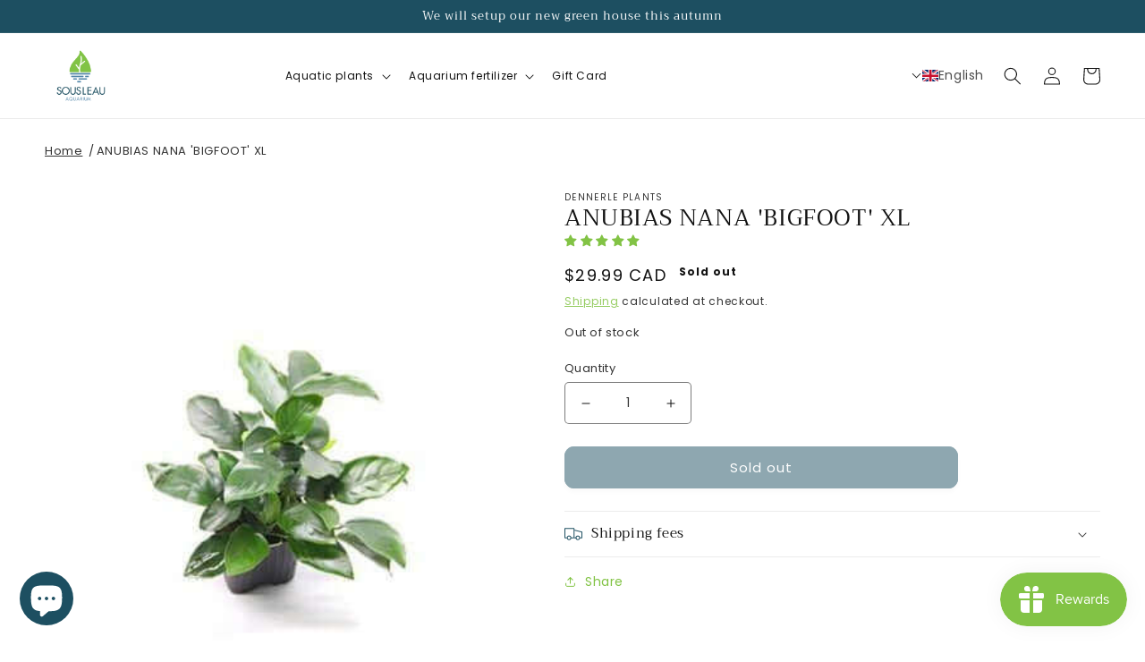

--- FILE ---
content_type: text/html; charset=utf-8
request_url: https://www.sousleau.ca/products/anubias-nana-bigfoot
body_size: 72063
content:
<!doctype html>
<html class="no-js" lang="en">
  <head>




    
        <link rel="preload" href="//www.sousleau.ca/cdn/shop/products/ANUBIASNANA_BIGFOOT.jpg?v=1700472332">
    





<script src="https://cdn.ecomposer.app/vendors/js/jquery.min.js"  crossorigin="anonymous" referrerpolicy="no-referrer"></script><meta charset="utf-8">
    <meta http-equiv="X-UA-Compatible" content="IE=edge">
    <meta name="viewport" content="width=device-width,initial-scale=1">
    <meta name="theme-color" content="">
    <link rel="canonical" href="https://www.sousleau.ca/products/anubias-nana-bigfoot">
    <link rel="preconnect" href="https://cdn.shopify.com" crossorigin>

    <!-- CSS only -->
    <link href="https://cdn.jsdelivr.net/npm/bootstrap@5.2.2/dist/css/bootstrap.min.css" rel="stylesheet" integrity="sha384-Zenh87qX5JnK2Jl0vWa8Ck2rdkQ2Bzep5IDxbcnCeuOxjzrPF/et3URy9Bv1WTRi" crossorigin="anonymous"><link rel="preconnect" href="https://fonts.shopifycdn.com" crossorigin>

    

<meta property="og:site_name" content="Sousleau">
<meta property="og:url" content="https://www.sousleau.ca/products/anubias-nana-bigfoot">
<meta property="og:title" content="ANUBIAS NANA &#39;BIGFOOT&#39; XL">
<meta property="og:type" content="product">
<meta property="og:description" content="ANUBIAS NANA &#39;BIGFOOT&#39;"><meta property="og:image" content="http://www.sousleau.ca/cdn/shop/products/ANUBIASNANA_BIGFOOT.jpg?v=1700472332">
  <meta property="og:image:secure_url" content="https://www.sousleau.ca/cdn/shop/products/ANUBIASNANA_BIGFOOT.jpg?v=1700472332">
  <meta property="og:image:width" content="379">
  <meta property="og:image:height" content="379"><meta property="og:price:amount" content="29.99">
  <meta property="og:price:currency" content="CAD"><meta name="twitter:card" content="summary_large_image">
<meta name="twitter:title" content="ANUBIAS NANA &#39;BIGFOOT&#39; XL">
<meta name="twitter:description" content="ANUBIAS NANA &#39;BIGFOOT&#39;">


    <script src="//www.sousleau.ca/cdn/shop/t/27/assets/global.js?v=52600709081106853761678097245" defer="defer"></script>
    <script>window.performance && window.performance.mark && window.performance.mark('shopify.content_for_header.start');</script><meta name="google-site-verification" content="LtSyGhFR9t81u7dBHNQMlc7fBYng4qkuA_t3xataLTE">
<meta name="google-site-verification" content="vL3_05kHEygVN_tL2LfcUpuHo4qi_eayLEWYz3p2v9Y">
<meta name="google-site-verification" content="-AoSSxjb-ZxNlzv8VTPOCH7eMd1ek3E5OclCv1seUeE">
<meta id="shopify-digital-wallet" name="shopify-digital-wallet" content="/19348049/digital_wallets/dialog">
<meta name="shopify-checkout-api-token" content="5e9eb2e5dc9dc256e55fb4fe21c72dbe">
<meta id="in-context-paypal-metadata" data-shop-id="19348049" data-venmo-supported="false" data-environment="production" data-locale="en_US" data-paypal-v4="true" data-currency="CAD">
<link rel="alternate" hreflang="x-default" href="https://www.sousleau.ca/products/anubias-nana-bigfoot">
<link rel="alternate" hreflang="en" href="https://www.sousleau.ca/products/anubias-nana-bigfoot">
<link rel="alternate" hreflang="fr" href="https://www.sousleau.ca/fr/products/anubias-nana-bigfoot">
<link rel="alternate" type="application/json+oembed" href="https://www.sousleau.ca/products/anubias-nana-bigfoot.oembed">
<script async="async" src="/checkouts/internal/preloads.js?locale=en-CA"></script>
<link rel="preconnect" href="https://shop.app" crossorigin="anonymous">
<script async="async" src="https://shop.app/checkouts/internal/preloads.js?locale=en-CA&shop_id=19348049" crossorigin="anonymous"></script>
<script id="shopify-features" type="application/json">{"accessToken":"5e9eb2e5dc9dc256e55fb4fe21c72dbe","betas":["rich-media-storefront-analytics"],"domain":"www.sousleau.ca","predictiveSearch":true,"shopId":19348049,"locale":"en"}</script>
<script>var Shopify = Shopify || {};
Shopify.shop = "aquapaysage.myshopify.com";
Shopify.locale = "en";
Shopify.currency = {"active":"CAD","rate":"1.0"};
Shopify.country = "CA";
Shopify.theme = {"name":"Sousleau Aquarium","id":133014913211,"schema_name":"Dawn","schema_version":"6.0.2","theme_store_id":887,"role":"main"};
Shopify.theme.handle = "null";
Shopify.theme.style = {"id":null,"handle":null};
Shopify.cdnHost = "www.sousleau.ca/cdn";
Shopify.routes = Shopify.routes || {};
Shopify.routes.root = "/";</script>
<script type="module">!function(o){(o.Shopify=o.Shopify||{}).modules=!0}(window);</script>
<script>!function(o){function n(){var o=[];function n(){o.push(Array.prototype.slice.apply(arguments))}return n.q=o,n}var t=o.Shopify=o.Shopify||{};t.loadFeatures=n(),t.autoloadFeatures=n()}(window);</script>
<script>
  window.ShopifyPay = window.ShopifyPay || {};
  window.ShopifyPay.apiHost = "shop.app\/pay";
  window.ShopifyPay.redirectState = null;
</script>
<script id="shop-js-analytics" type="application/json">{"pageType":"product"}</script>
<script defer="defer" async type="module" src="//www.sousleau.ca/cdn/shopifycloud/shop-js/modules/v2/client.init-shop-cart-sync_BT-GjEfc.en.esm.js"></script>
<script defer="defer" async type="module" src="//www.sousleau.ca/cdn/shopifycloud/shop-js/modules/v2/chunk.common_D58fp_Oc.esm.js"></script>
<script defer="defer" async type="module" src="//www.sousleau.ca/cdn/shopifycloud/shop-js/modules/v2/chunk.modal_xMitdFEc.esm.js"></script>
<script type="module">
  await import("//www.sousleau.ca/cdn/shopifycloud/shop-js/modules/v2/client.init-shop-cart-sync_BT-GjEfc.en.esm.js");
await import("//www.sousleau.ca/cdn/shopifycloud/shop-js/modules/v2/chunk.common_D58fp_Oc.esm.js");
await import("//www.sousleau.ca/cdn/shopifycloud/shop-js/modules/v2/chunk.modal_xMitdFEc.esm.js");

  window.Shopify.SignInWithShop?.initShopCartSync?.({"fedCMEnabled":true,"windoidEnabled":true});

</script>
<script defer="defer" async type="module" src="//www.sousleau.ca/cdn/shopifycloud/shop-js/modules/v2/client.payment-terms_Ci9AEqFq.en.esm.js"></script>
<script defer="defer" async type="module" src="//www.sousleau.ca/cdn/shopifycloud/shop-js/modules/v2/chunk.common_D58fp_Oc.esm.js"></script>
<script defer="defer" async type="module" src="//www.sousleau.ca/cdn/shopifycloud/shop-js/modules/v2/chunk.modal_xMitdFEc.esm.js"></script>
<script type="module">
  await import("//www.sousleau.ca/cdn/shopifycloud/shop-js/modules/v2/client.payment-terms_Ci9AEqFq.en.esm.js");
await import("//www.sousleau.ca/cdn/shopifycloud/shop-js/modules/v2/chunk.common_D58fp_Oc.esm.js");
await import("//www.sousleau.ca/cdn/shopifycloud/shop-js/modules/v2/chunk.modal_xMitdFEc.esm.js");

  
</script>
<script>
  window.Shopify = window.Shopify || {};
  if (!window.Shopify.featureAssets) window.Shopify.featureAssets = {};
  window.Shopify.featureAssets['shop-js'] = {"shop-cart-sync":["modules/v2/client.shop-cart-sync_DZOKe7Ll.en.esm.js","modules/v2/chunk.common_D58fp_Oc.esm.js","modules/v2/chunk.modal_xMitdFEc.esm.js"],"init-fed-cm":["modules/v2/client.init-fed-cm_B6oLuCjv.en.esm.js","modules/v2/chunk.common_D58fp_Oc.esm.js","modules/v2/chunk.modal_xMitdFEc.esm.js"],"shop-cash-offers":["modules/v2/client.shop-cash-offers_D2sdYoxE.en.esm.js","modules/v2/chunk.common_D58fp_Oc.esm.js","modules/v2/chunk.modal_xMitdFEc.esm.js"],"shop-login-button":["modules/v2/client.shop-login-button_QeVjl5Y3.en.esm.js","modules/v2/chunk.common_D58fp_Oc.esm.js","modules/v2/chunk.modal_xMitdFEc.esm.js"],"pay-button":["modules/v2/client.pay-button_DXTOsIq6.en.esm.js","modules/v2/chunk.common_D58fp_Oc.esm.js","modules/v2/chunk.modal_xMitdFEc.esm.js"],"shop-button":["modules/v2/client.shop-button_DQZHx9pm.en.esm.js","modules/v2/chunk.common_D58fp_Oc.esm.js","modules/v2/chunk.modal_xMitdFEc.esm.js"],"avatar":["modules/v2/client.avatar_BTnouDA3.en.esm.js"],"init-windoid":["modules/v2/client.init-windoid_CR1B-cfM.en.esm.js","modules/v2/chunk.common_D58fp_Oc.esm.js","modules/v2/chunk.modal_xMitdFEc.esm.js"],"init-shop-for-new-customer-accounts":["modules/v2/client.init-shop-for-new-customer-accounts_C_vY_xzh.en.esm.js","modules/v2/client.shop-login-button_QeVjl5Y3.en.esm.js","modules/v2/chunk.common_D58fp_Oc.esm.js","modules/v2/chunk.modal_xMitdFEc.esm.js"],"init-shop-email-lookup-coordinator":["modules/v2/client.init-shop-email-lookup-coordinator_BI7n9ZSv.en.esm.js","modules/v2/chunk.common_D58fp_Oc.esm.js","modules/v2/chunk.modal_xMitdFEc.esm.js"],"init-shop-cart-sync":["modules/v2/client.init-shop-cart-sync_BT-GjEfc.en.esm.js","modules/v2/chunk.common_D58fp_Oc.esm.js","modules/v2/chunk.modal_xMitdFEc.esm.js"],"shop-toast-manager":["modules/v2/client.shop-toast-manager_DiYdP3xc.en.esm.js","modules/v2/chunk.common_D58fp_Oc.esm.js","modules/v2/chunk.modal_xMitdFEc.esm.js"],"init-customer-accounts":["modules/v2/client.init-customer-accounts_D9ZNqS-Q.en.esm.js","modules/v2/client.shop-login-button_QeVjl5Y3.en.esm.js","modules/v2/chunk.common_D58fp_Oc.esm.js","modules/v2/chunk.modal_xMitdFEc.esm.js"],"init-customer-accounts-sign-up":["modules/v2/client.init-customer-accounts-sign-up_iGw4briv.en.esm.js","modules/v2/client.shop-login-button_QeVjl5Y3.en.esm.js","modules/v2/chunk.common_D58fp_Oc.esm.js","modules/v2/chunk.modal_xMitdFEc.esm.js"],"shop-follow-button":["modules/v2/client.shop-follow-button_CqMgW2wH.en.esm.js","modules/v2/chunk.common_D58fp_Oc.esm.js","modules/v2/chunk.modal_xMitdFEc.esm.js"],"checkout-modal":["modules/v2/client.checkout-modal_xHeaAweL.en.esm.js","modules/v2/chunk.common_D58fp_Oc.esm.js","modules/v2/chunk.modal_xMitdFEc.esm.js"],"shop-login":["modules/v2/client.shop-login_D91U-Q7h.en.esm.js","modules/v2/chunk.common_D58fp_Oc.esm.js","modules/v2/chunk.modal_xMitdFEc.esm.js"],"lead-capture":["modules/v2/client.lead-capture_BJmE1dJe.en.esm.js","modules/v2/chunk.common_D58fp_Oc.esm.js","modules/v2/chunk.modal_xMitdFEc.esm.js"],"payment-terms":["modules/v2/client.payment-terms_Ci9AEqFq.en.esm.js","modules/v2/chunk.common_D58fp_Oc.esm.js","modules/v2/chunk.modal_xMitdFEc.esm.js"]};
</script>
<script>(function() {
  var isLoaded = false;
  function asyncLoad() {
    if (isLoaded) return;
    isLoaded = true;
    var urls = ["https:\/\/instafeed.nfcube.com\/cdn\/025456cfdeef2e40a087575c363dc91d.js?shop=aquapaysage.myshopify.com","https:\/\/js.smile.io\/v1\/smile-shopify.js?shop=aquapaysage.myshopify.com","https:\/\/picca.prezenapps.com\/public\/js\/lookbook-app-v2.js?shop=aquapaysage.myshopify.com","https:\/\/public.zoorix.com\/sdk.min.js?shop=aquapaysage.myshopify.com","\/\/cdn.shopify.com\/proxy\/01f3ba97d514de034f8736985686024008ef3ca010dea098f5cda658dedeb323\/shopify-script-tags.s3.eu-west-1.amazonaws.com\/smartseo\/instantpage.js?shop=aquapaysage.myshopify.com\u0026sp-cache-control=cHVibGljLCBtYXgtYWdlPTkwMA"];
    for (var i = 0; i < urls.length; i++) {
      var s = document.createElement('script');
      s.type = 'text/javascript';
      s.async = true;
      s.src = urls[i];
      var x = document.getElementsByTagName('script')[0];
      x.parentNode.insertBefore(s, x);
    }
  };
  if(window.attachEvent) {
    window.attachEvent('onload', asyncLoad);
  } else {
    window.addEventListener('load', asyncLoad, false);
  }
})();</script>
<script id="__st">var __st={"a":19348049,"offset":-18000,"reqid":"5c9583b3-fd21-4d85-88c3-f344c2685353-1769158634","pageurl":"www.sousleau.ca\/products\/anubias-nana-bigfoot","u":"5e95b3d8791d","p":"product","rtyp":"product","rid":6572689260731};</script>
<script>window.ShopifyPaypalV4VisibilityTracking = true;</script>
<script id="captcha-bootstrap">!function(){'use strict';const t='contact',e='account',n='new_comment',o=[[t,t],['blogs',n],['comments',n],[t,'customer']],c=[[e,'customer_login'],[e,'guest_login'],[e,'recover_customer_password'],[e,'create_customer']],r=t=>t.map((([t,e])=>`form[action*='/${t}']:not([data-nocaptcha='true']) input[name='form_type'][value='${e}']`)).join(','),a=t=>()=>t?[...document.querySelectorAll(t)].map((t=>t.form)):[];function s(){const t=[...o],e=r(t);return a(e)}const i='password',u='form_key',d=['recaptcha-v3-token','g-recaptcha-response','h-captcha-response',i],f=()=>{try{return window.sessionStorage}catch{return}},m='__shopify_v',_=t=>t.elements[u];function p(t,e,n=!1){try{const o=window.sessionStorage,c=JSON.parse(o.getItem(e)),{data:r}=function(t){const{data:e,action:n}=t;return t[m]||n?{data:e,action:n}:{data:t,action:n}}(c);for(const[e,n]of Object.entries(r))t.elements[e]&&(t.elements[e].value=n);n&&o.removeItem(e)}catch(o){console.error('form repopulation failed',{error:o})}}const l='form_type',E='cptcha';function T(t){t.dataset[E]=!0}const w=window,h=w.document,L='Shopify',v='ce_forms',y='captcha';let A=!1;((t,e)=>{const n=(g='f06e6c50-85a8-45c8-87d0-21a2b65856fe',I='https://cdn.shopify.com/shopifycloud/storefront-forms-hcaptcha/ce_storefront_forms_captcha_hcaptcha.v1.5.2.iife.js',D={infoText:'Protected by hCaptcha',privacyText:'Privacy',termsText:'Terms'},(t,e,n)=>{const o=w[L][v],c=o.bindForm;if(c)return c(t,g,e,D).then(n);var r;o.q.push([[t,g,e,D],n]),r=I,A||(h.body.append(Object.assign(h.createElement('script'),{id:'captcha-provider',async:!0,src:r})),A=!0)});var g,I,D;w[L]=w[L]||{},w[L][v]=w[L][v]||{},w[L][v].q=[],w[L][y]=w[L][y]||{},w[L][y].protect=function(t,e){n(t,void 0,e),T(t)},Object.freeze(w[L][y]),function(t,e,n,w,h,L){const[v,y,A,g]=function(t,e,n){const i=e?o:[],u=t?c:[],d=[...i,...u],f=r(d),m=r(i),_=r(d.filter((([t,e])=>n.includes(e))));return[a(f),a(m),a(_),s()]}(w,h,L),I=t=>{const e=t.target;return e instanceof HTMLFormElement?e:e&&e.form},D=t=>v().includes(t);t.addEventListener('submit',(t=>{const e=I(t);if(!e)return;const n=D(e)&&!e.dataset.hcaptchaBound&&!e.dataset.recaptchaBound,o=_(e),c=g().includes(e)&&(!o||!o.value);(n||c)&&t.preventDefault(),c&&!n&&(function(t){try{if(!f())return;!function(t){const e=f();if(!e)return;const n=_(t);if(!n)return;const o=n.value;o&&e.removeItem(o)}(t);const e=Array.from(Array(32),(()=>Math.random().toString(36)[2])).join('');!function(t,e){_(t)||t.append(Object.assign(document.createElement('input'),{type:'hidden',name:u})),t.elements[u].value=e}(t,e),function(t,e){const n=f();if(!n)return;const o=[...t.querySelectorAll(`input[type='${i}']`)].map((({name:t})=>t)),c=[...d,...o],r={};for(const[a,s]of new FormData(t).entries())c.includes(a)||(r[a]=s);n.setItem(e,JSON.stringify({[m]:1,action:t.action,data:r}))}(t,e)}catch(e){console.error('failed to persist form',e)}}(e),e.submit())}));const S=(t,e)=>{t&&!t.dataset[E]&&(n(t,e.some((e=>e===t))),T(t))};for(const o of['focusin','change'])t.addEventListener(o,(t=>{const e=I(t);D(e)&&S(e,y())}));const B=e.get('form_key'),M=e.get(l),P=B&&M;t.addEventListener('DOMContentLoaded',(()=>{const t=y();if(P)for(const e of t)e.elements[l].value===M&&p(e,B);[...new Set([...A(),...v().filter((t=>'true'===t.dataset.shopifyCaptcha))])].forEach((e=>S(e,t)))}))}(h,new URLSearchParams(w.location.search),n,t,e,['guest_login'])})(!0,!0)}();</script>
<script integrity="sha256-4kQ18oKyAcykRKYeNunJcIwy7WH5gtpwJnB7kiuLZ1E=" data-source-attribution="shopify.loadfeatures" defer="defer" src="//www.sousleau.ca/cdn/shopifycloud/storefront/assets/storefront/load_feature-a0a9edcb.js" crossorigin="anonymous"></script>
<script crossorigin="anonymous" defer="defer" src="//www.sousleau.ca/cdn/shopifycloud/storefront/assets/shopify_pay/storefront-65b4c6d7.js?v=20250812"></script>
<script data-source-attribution="shopify.dynamic_checkout.dynamic.init">var Shopify=Shopify||{};Shopify.PaymentButton=Shopify.PaymentButton||{isStorefrontPortableWallets:!0,init:function(){window.Shopify.PaymentButton.init=function(){};var t=document.createElement("script");t.src="https://www.sousleau.ca/cdn/shopifycloud/portable-wallets/latest/portable-wallets.en.js",t.type="module",document.head.appendChild(t)}};
</script>
<script data-source-attribution="shopify.dynamic_checkout.buyer_consent">
  function portableWalletsHideBuyerConsent(e){var t=document.getElementById("shopify-buyer-consent"),n=document.getElementById("shopify-subscription-policy-button");t&&n&&(t.classList.add("hidden"),t.setAttribute("aria-hidden","true"),n.removeEventListener("click",e))}function portableWalletsShowBuyerConsent(e){var t=document.getElementById("shopify-buyer-consent"),n=document.getElementById("shopify-subscription-policy-button");t&&n&&(t.classList.remove("hidden"),t.removeAttribute("aria-hidden"),n.addEventListener("click",e))}window.Shopify?.PaymentButton&&(window.Shopify.PaymentButton.hideBuyerConsent=portableWalletsHideBuyerConsent,window.Shopify.PaymentButton.showBuyerConsent=portableWalletsShowBuyerConsent);
</script>
<script data-source-attribution="shopify.dynamic_checkout.cart.bootstrap">document.addEventListener("DOMContentLoaded",(function(){function t(){return document.querySelector("shopify-accelerated-checkout-cart, shopify-accelerated-checkout")}if(t())Shopify.PaymentButton.init();else{new MutationObserver((function(e,n){t()&&(Shopify.PaymentButton.init(),n.disconnect())})).observe(document.body,{childList:!0,subtree:!0})}}));
</script>
<link id="shopify-accelerated-checkout-styles" rel="stylesheet" media="screen" href="https://www.sousleau.ca/cdn/shopifycloud/portable-wallets/latest/accelerated-checkout-backwards-compat.css" crossorigin="anonymous">
<style id="shopify-accelerated-checkout-cart">
        #shopify-buyer-consent {
  margin-top: 1em;
  display: inline-block;
  width: 100%;
}

#shopify-buyer-consent.hidden {
  display: none;
}

#shopify-subscription-policy-button {
  background: none;
  border: none;
  padding: 0;
  text-decoration: underline;
  font-size: inherit;
  cursor: pointer;
}

#shopify-subscription-policy-button::before {
  box-shadow: none;
}

      </style>
<script id="sections-script" data-sections="product-recommendations,header,footer" defer="defer" src="//www.sousleau.ca/cdn/shop/t/27/compiled_assets/scripts.js?v=10988"></script>
<script>window.performance && window.performance.mark && window.performance.mark('shopify.content_for_header.end');</script>


    <style data-shopify>
      @font-face {
  font-family: Poppins;
  font-weight: 400;
  font-style: normal;
  font-display: swap;
  src: url("//www.sousleau.ca/cdn/fonts/poppins/poppins_n4.0ba78fa5af9b0e1a374041b3ceaadf0a43b41362.woff2") format("woff2"),
       url("//www.sousleau.ca/cdn/fonts/poppins/poppins_n4.214741a72ff2596839fc9760ee7a770386cf16ca.woff") format("woff");
}

      @font-face {
  font-family: Poppins;
  font-weight: 700;
  font-style: normal;
  font-display: swap;
  src: url("//www.sousleau.ca/cdn/fonts/poppins/poppins_n7.56758dcf284489feb014a026f3727f2f20a54626.woff2") format("woff2"),
       url("//www.sousleau.ca/cdn/fonts/poppins/poppins_n7.f34f55d9b3d3205d2cd6f64955ff4b36f0cfd8da.woff") format("woff");
}

      @font-face {
  font-family: Poppins;
  font-weight: 400;
  font-style: italic;
  font-display: swap;
  src: url("//www.sousleau.ca/cdn/fonts/poppins/poppins_i4.846ad1e22474f856bd6b81ba4585a60799a9f5d2.woff2") format("woff2"),
       url("//www.sousleau.ca/cdn/fonts/poppins/poppins_i4.56b43284e8b52fc64c1fd271f289a39e8477e9ec.woff") format("woff");
}

      @font-face {
  font-family: Poppins;
  font-weight: 700;
  font-style: italic;
  font-display: swap;
  src: url("//www.sousleau.ca/cdn/fonts/poppins/poppins_i7.42fd71da11e9d101e1e6c7932199f925f9eea42d.woff2") format("woff2"),
       url("//www.sousleau.ca/cdn/fonts/poppins/poppins_i7.ec8499dbd7616004e21155106d13837fff4cf556.woff") format("woff");
}

      @font-face {
  font-family: Trirong;
  font-weight: 400;
  font-style: normal;
  font-display: swap;
  src: url("//www.sousleau.ca/cdn/fonts/trirong/trirong_n4.46b40419aaa69bf77077c3108d75dad5a0318d4b.woff2") format("woff2"),
       url("//www.sousleau.ca/cdn/fonts/trirong/trirong_n4.97753898e63cd7e164ad614681eba2c7fe577190.woff") format("woff");
}


      :root {
        --font-body-family: Poppins, sans-serif;
        --font-body-style: normal;
        --font-body-weight: 400;
        --font-body-weight-bold: 700;

        --font-heading-family: Trirong, serif;
        --font-heading-style: normal;
        --font-heading-weight: 400;

        --font-body-scale: 1.0;
        --font-heading-scale: 1.0;

        --color-base-text: 18, 18, 18;
        --color-shadow: 18, 18, 18;
        --color-base-background-1: 255, 255, 255;
        --color-base-background-2: 216, 225, 233;
        --color-base-solid-button-labels: 255, 255, 255;
        --color-base-outline-button-labels: 130, 195, 69;
        --color-base-accent-1: 29, 79, 97;
        --color-base-accent-2: 130, 195, 69;
        --payment-terms-background-color: #ffffff;

        --gradient-base-background-1: #ffffff;
        --gradient-base-background-2: #d8e1e9;
        --gradient-base-accent-1: #1d4f61;
        --gradient-base-accent-2: #82c345;

        --media-padding: px;
        --media-border-opacity: 0.0;
        --media-border-width: 3px;
        --media-radius: 0px;
        --media-shadow-opacity: 0.0;
        --media-shadow-horizontal-offset: 0px;
        --media-shadow-vertical-offset: 4px;
        --media-shadow-blur-radius: 5px;
        --media-shadow-visible: 0;

        --page-width: 130rem;
        --page-width-margin: 0rem;

        --card-image-padding: 0.0rem;
        --card-corner-radius: 0.4rem;
        --card-text-alignment: left;
        --card-border-width: 0.1rem;
        --card-border-opacity: 0.1;
        --card-shadow-opacity: 0.0;
        --card-shadow-visible: 0;
        --card-shadow-horizontal-offset: 0.0rem;
        --card-shadow-vertical-offset: 0.0rem;
        --card-shadow-blur-radius: 0.5rem;

        --badge-corner-radius: 4.0rem;

        --popup-border-width: 1px;
        --popup-border-opacity: 0.1;
        --popup-corner-radius: 0px;
        --popup-shadow-opacity: 0.0;
        --popup-shadow-horizontal-offset: -2px;
        --popup-shadow-vertical-offset: 0px;
        --popup-shadow-blur-radius: 5px;

        --drawer-border-width: 1px;
        --drawer-border-opacity: 0.1;
        --drawer-shadow-opacity: 0.0;
        --drawer-shadow-horizontal-offset: 0px;
        --drawer-shadow-vertical-offset: 4px;
        --drawer-shadow-blur-radius: 5px;

        --spacing-sections-desktop: 0px;
        --spacing-sections-mobile: 0px;

        --grid-desktop-vertical-spacing: 4px;
        --grid-desktop-horizontal-spacing: 8px;
        --grid-mobile-vertical-spacing: 2px;
        --grid-mobile-horizontal-spacing: 4px;

        --text-boxes-border-opacity: 0.05;
        --text-boxes-border-width: 0px;
        --text-boxes-radius: 14px;
        --text-boxes-shadow-opacity: 0.0;
        --text-boxes-shadow-visible: 0;
        --text-boxes-shadow-horizontal-offset: 0px;
        --text-boxes-shadow-vertical-offset: 4px;
        --text-boxes-shadow-blur-radius: 5px;

        --buttons-radius: 10px;
        --buttons-radius-outset: 11px;
        --buttons-border-width: 1px;
        --buttons-border-opacity: 1.0;
        --buttons-shadow-opacity: 0.05;
        --buttons-shadow-visible: 1;
        --buttons-shadow-horizontal-offset: 0px;
        --buttons-shadow-vertical-offset: 4px;
        --buttons-shadow-blur-radius: 5px;
        --buttons-border-offset: 0.3px;

        --inputs-radius: 4px;
        --inputs-border-width: 1px;
        --inputs-border-opacity: 0.55;
        --inputs-shadow-opacity: 0.0;
        --inputs-shadow-horizontal-offset: 0px;
        --inputs-margin-offset: 0px;
        --inputs-shadow-vertical-offset: 6px;
        --inputs-shadow-blur-radius: 5px;
        --inputs-radius-outset: 5px;

        --variant-pills-radius: 40px;
        --variant-pills-border-width: 1px;
        --variant-pills-border-opacity: 0.55;
        --variant-pills-shadow-opacity: 0.0;
        --variant-pills-shadow-horizontal-offset: 0px;
        --variant-pills-shadow-vertical-offset: 4px;
        --variant-pills-shadow-blur-radius: 5px;
      }

      *,
      *::before,
      *::after {
        box-sizing: inherit;
      }

      html {
        box-sizing: border-box;
        font-size: calc(var(--font-body-scale) * 62.5%);
        height: 100%;
      }

      body {
        display: grid;
        grid-template-rows: auto auto 1fr auto;
        grid-template-columns: 100%;
        min-height: 100%;
        margin: 0;
        font-size: 1.5rem;
        letter-spacing: 0.06rem;
        line-height: calc(1 + 0.8 / var(--font-body-scale));
        font-family: var(--font-body-family);
        font-style: var(--font-body-style);
        font-weight: var(--font-body-weight);
      }

      @media screen and (min-width: 750px) {
        body {
          font-size: 1.6rem;
        }
      }

        .breadcrumbs {
          margin: 0 0 2em;
          padding-top: 2em !important;
        }
      
        .breadcrumbs__list {
          list-style-type: none;
          margin: 0;
          padding: 0;
        }
      
        .breadcrumbs__item {
          display: inline-block;
        }
      
        .breadcrumbs__item:not(:last-child):after {
          content: '/';
          margin: 0 .20em;
          position: relative;

        }
      
        .breadcrumbs__link {
          text-decoration: underline;
        }

        .breadcrumbs__item a {
          color: inherit;
        }
      
        .breadcrumbs__link[aria-current="page"] {
          color: inherit;
          font-weight: normal;
          text-decoration: none;
        }

        .breadcrumbs__link[aria-current="page"]:hover,
        .breadcrumbs__link[aria-current="page"]:focus {
          text-decoration: underline;
        }
    </style>

    <link href="//www.sousleau.ca/cdn/shop/t/27/assets/base.css?v=81293201230402524841678097245" rel="stylesheet" type="text/css" media="all" />
    <link href="//www.sousleau.ca/cdn/shop/t/27/assets/rt-vendors.css?v=77194368047236870811678097245" rel="stylesheet" type="text/css" media="all" />
<link rel="preload" as="font" href="//www.sousleau.ca/cdn/fonts/poppins/poppins_n4.0ba78fa5af9b0e1a374041b3ceaadf0a43b41362.woff2" type="font/woff2" crossorigin><link rel="preload" as="font" href="//www.sousleau.ca/cdn/fonts/trirong/trirong_n4.46b40419aaa69bf77077c3108d75dad5a0318d4b.woff2" type="font/woff2" crossorigin><link rel="stylesheet" href="//www.sousleau.ca/cdn/shop/t/27/assets/component-predictive-search.css?v=165644661289088488651678097245" media="print" onload="this.media='all'"><script>document.documentElement.className = document.documentElement.className.replace('no-js', 'js');
    if (Shopify.designMode) {
      document.documentElement.classList.add('shopify-design-mode');
    }
    </script>
  
  
<!-- Start of Judge.me Core -->
<link rel="dns-prefetch" href="https://cdn.judge.me/">
<script data-cfasync='false' class='jdgm-settings-script'>window.jdgmSettings={"pagination":5,"disable_web_reviews":false,"badge_no_review_text":"No reviews","badge_n_reviews_text":"{{ n }} review/reviews","badge_star_color":"#82c345","hide_badge_preview_if_no_reviews":true,"badge_hide_text":true,"enforce_center_preview_badge":false,"widget_title":"Customer Reviews","widget_open_form_text":"Write a review","widget_close_form_text":"Cancel review","widget_refresh_page_text":"Refresh page","widget_summary_text":"Based on {{ number_of_reviews }} review/reviews","widget_no_review_text":"Be the first to write a review","widget_name_field_text":"Display name","widget_verified_name_field_text":"Verified Name (public)","widget_name_placeholder_text":"Display name","widget_required_field_error_text":"This field is required.","widget_email_field_text":"Email address","widget_verified_email_field_text":"Verified Email (private, can not be edited)","widget_email_placeholder_text":"Your email address","widget_email_field_error_text":"Please enter a valid email address.","widget_rating_field_text":"Rating","widget_review_title_field_text":"Review Title","widget_review_title_placeholder_text":"Give your review a title","widget_review_body_field_text":"Review content","widget_review_body_placeholder_text":"Start writing here...","widget_pictures_field_text":"Picture/Video (optional)","widget_submit_review_text":"Submit Review","widget_submit_verified_review_text":"Submit Verified Review","widget_submit_success_msg_with_auto_publish":"Thank you! Please refresh the page in a few moments to see your review. You can remove or edit your review by logging into \u003ca href='https://judge.me/login' target='_blank' rel='nofollow noopener'\u003eJudge.me\u003c/a\u003e","widget_submit_success_msg_no_auto_publish":"Thank you! Your review will be published as soon as it is approved by the shop admin. You can remove or edit your review by logging into \u003ca href='https://judge.me/login' target='_blank' rel='nofollow noopener'\u003eJudge.me\u003c/a\u003e","widget_show_default_reviews_out_of_total_text":"Showing {{ n_reviews_shown }} out of {{ n_reviews }} reviews.","widget_show_all_link_text":"Show all","widget_show_less_link_text":"Show less","widget_author_said_text":"{{ reviewer_name }} said:","widget_days_text":"{{ n }} days ago","widget_weeks_text":"{{ n }} week/weeks ago","widget_months_text":"{{ n }} month/months ago","widget_years_text":"{{ n }} year/years ago","widget_yesterday_text":"Yesterday","widget_today_text":"Today","widget_replied_text":"\u003e\u003e {{ shop_name }} replied:","widget_read_more_text":"Read more","widget_reviewer_name_as_initial":"","widget_rating_filter_color":"#82c345","widget_rating_filter_see_all_text":"See all reviews","widget_sorting_most_recent_text":"Most Recent","widget_sorting_highest_rating_text":"Highest Rating","widget_sorting_lowest_rating_text":"Lowest Rating","widget_sorting_with_pictures_text":"Only Pictures","widget_sorting_most_helpful_text":"Most Helpful","widget_open_question_form_text":"Ask a question","widget_reviews_subtab_text":"Reviews","widget_questions_subtab_text":"Questions","widget_question_label_text":"Question","widget_answer_label_text":"Answer","widget_question_placeholder_text":"Write your question here","widget_submit_question_text":"Submit Question","widget_question_submit_success_text":"Thank you for your question! We will notify you once it gets answered.","widget_star_color":"#82c345","verified_badge_text":"Verified","verified_badge_bg_color":"","verified_badge_text_color":"","verified_badge_placement":"left-of-reviewer-name","widget_review_max_height":4,"widget_hide_border":false,"widget_social_share":false,"widget_thumb":false,"widget_review_location_show":true,"widget_location_format":"country_code_only","all_reviews_include_out_of_store_products":true,"all_reviews_out_of_store_text":"(out of store)","all_reviews_pagination":100,"all_reviews_product_name_prefix_text":"about","enable_review_pictures":true,"enable_question_anwser":false,"widget_theme":"leex","review_date_format":"mm/dd/yyyy","default_sort_method":"most-recent","widget_product_reviews_subtab_text":"Product Reviews","widget_shop_reviews_subtab_text":"Shop Reviews","widget_other_products_reviews_text":"Reviews for other products","widget_store_reviews_subtab_text":"Store reviews","widget_no_store_reviews_text":"This store hasn't received any reviews yet","widget_web_restriction_product_reviews_text":"This product hasn't received any reviews yet","widget_no_items_text":"No items found","widget_show_more_text":"Show more","widget_write_a_store_review_text":"Write a Store Review","widget_other_languages_heading":"Reviews in Other Languages","widget_translate_review_text":"Translate review to {{ language }}","widget_translating_review_text":"Translating...","widget_show_original_translation_text":"Show original ({{ language }})","widget_translate_review_failed_text":"Review couldn't be translated.","widget_translate_review_retry_text":"Retry","widget_translate_review_try_again_later_text":"Try again later","show_product_url_for_grouped_product":false,"widget_sorting_pictures_first_text":"Pictures First","show_pictures_on_all_rev_page_mobile":false,"show_pictures_on_all_rev_page_desktop":false,"floating_tab_hide_mobile_install_preference":false,"floating_tab_button_name":"★ Reviews","floating_tab_title":"Let customers speak for us","floating_tab_button_color":"","floating_tab_button_background_color":"","floating_tab_url":"","floating_tab_url_enabled":true,"floating_tab_tab_style":"text","all_reviews_text_badge_text":"Customers rate us {{ shop.metafields.judgeme.all_reviews_rating | round: 1 }}/5 based on {{ shop.metafields.judgeme.all_reviews_count }} reviews.","all_reviews_text_badge_text_branded_style":"{{ shop.metafields.judgeme.all_reviews_rating | round: 1 }} out of 5 stars based on {{ shop.metafields.judgeme.all_reviews_count }} reviews","is_all_reviews_text_badge_a_link":true,"show_stars_for_all_reviews_text_badge":false,"all_reviews_text_badge_url":"","all_reviews_text_style":"text","all_reviews_text_color_style":"judgeme_brand_color","all_reviews_text_color":"#108474","all_reviews_text_show_jm_brand":true,"featured_carousel_show_header":true,"featured_carousel_title":"Let customers speak for us","testimonials_carousel_title":"Customers are saying","videos_carousel_title":"Real customer stories","cards_carousel_title":"Customers are saying","featured_carousel_count_text":"from {{ n }} reviews","featured_carousel_add_link_to_all_reviews_page":true,"featured_carousel_url":"","featured_carousel_show_images":true,"featured_carousel_autoslide_interval":5,"featured_carousel_arrows_on_the_sides":true,"featured_carousel_height":250,"featured_carousel_width":80,"featured_carousel_image_size":0,"featured_carousel_image_height":250,"featured_carousel_arrow_color":"#82c345","verified_count_badge_style":"vintage","verified_count_badge_orientation":"horizontal","verified_count_badge_color_style":"judgeme_brand_color","verified_count_badge_color":"#108474","is_verified_count_badge_a_link":false,"verified_count_badge_url":"","verified_count_badge_show_jm_brand":true,"widget_rating_preset_default":5,"widget_first_sub_tab":"product-reviews","widget_show_histogram":true,"widget_histogram_use_custom_color":true,"widget_pagination_use_custom_color":false,"widget_star_use_custom_color":true,"widget_verified_badge_use_custom_color":false,"widget_write_review_use_custom_color":false,"picture_reminder_submit_button":"Upload Pictures","enable_review_videos":false,"mute_video_by_default":false,"widget_sorting_videos_first_text":"Videos First","widget_review_pending_text":"Pending","featured_carousel_items_for_large_screen":2,"social_share_options_order":"Facebook,Twitter","remove_microdata_snippet":true,"disable_json_ld":false,"enable_json_ld_products":false,"preview_badge_show_question_text":false,"preview_badge_no_question_text":"No questions","preview_badge_n_question_text":"{{ number_of_questions }} question/questions","qa_badge_show_icon":false,"qa_badge_position":"same-row","remove_judgeme_branding":false,"widget_add_search_bar":false,"widget_search_bar_placeholder":"Search","widget_sorting_verified_only_text":"Verified only","featured_carousel_theme":"vertical","featured_carousel_show_rating":true,"featured_carousel_show_title":true,"featured_carousel_show_body":true,"featured_carousel_show_date":false,"featured_carousel_show_reviewer":true,"featured_carousel_show_product":false,"featured_carousel_header_background_color":"#82c345","featured_carousel_header_text_color":"#ffffff","featured_carousel_name_product_separator":"reviewed","featured_carousel_full_star_background":"#82c345","featured_carousel_empty_star_background":"#dadada","featured_carousel_vertical_theme_background":"#f9fafb","featured_carousel_verified_badge_enable":false,"featured_carousel_verified_badge_color":"#108474","featured_carousel_border_style":"round","featured_carousel_review_line_length_limit":3,"featured_carousel_more_reviews_button_text":"Read more reviews","featured_carousel_view_product_button_text":"View product","all_reviews_page_load_reviews_on":"scroll","all_reviews_page_load_more_text":"Load More Reviews","disable_fb_tab_reviews":false,"enable_ajax_cdn_cache":false,"widget_public_name_text":"displayed publicly like","default_reviewer_name":"John Smith","default_reviewer_name_has_non_latin":true,"widget_reviewer_anonymous":"Anonymous","medals_widget_title":"Judge.me Review Medals","medals_widget_background_color":"#f9fafb","medals_widget_position":"footer_all_pages","medals_widget_border_color":"#f9fafb","medals_widget_verified_text_position":"left","medals_widget_use_monochromatic_version":false,"medals_widget_elements_color":"#108474","show_reviewer_avatar":true,"widget_invalid_yt_video_url_error_text":"Not a YouTube video URL","widget_max_length_field_error_text":"Please enter no more than {0} characters.","widget_show_country_flag":false,"widget_show_collected_via_shop_app":true,"widget_verified_by_shop_badge_style":"light","widget_verified_by_shop_text":"Verified by Shop","widget_show_photo_gallery":false,"widget_load_with_code_splitting":true,"widget_ugc_install_preference":false,"widget_ugc_title":"Made by us, Shared by you","widget_ugc_subtitle":"Tag us to see your picture featured in our page","widget_ugc_arrows_color":"#ffffff","widget_ugc_primary_button_text":"Buy Now","widget_ugc_primary_button_background_color":"#108474","widget_ugc_primary_button_text_color":"#ffffff","widget_ugc_primary_button_border_width":"0","widget_ugc_primary_button_border_style":"none","widget_ugc_primary_button_border_color":"#108474","widget_ugc_primary_button_border_radius":"25","widget_ugc_secondary_button_text":"Load More","widget_ugc_secondary_button_background_color":"#ffffff","widget_ugc_secondary_button_text_color":"#108474","widget_ugc_secondary_button_border_width":"2","widget_ugc_secondary_button_border_style":"solid","widget_ugc_secondary_button_border_color":"#108474","widget_ugc_secondary_button_border_radius":"25","widget_ugc_reviews_button_text":"View Reviews","widget_ugc_reviews_button_background_color":"#ffffff","widget_ugc_reviews_button_text_color":"#108474","widget_ugc_reviews_button_border_width":"2","widget_ugc_reviews_button_border_style":"solid","widget_ugc_reviews_button_border_color":"#108474","widget_ugc_reviews_button_border_radius":"25","widget_ugc_reviews_button_link_to":"judgeme-reviews-page","widget_ugc_show_post_date":true,"widget_ugc_max_width":"800","widget_rating_metafield_value_type":true,"widget_primary_color":"#82c345","widget_enable_secondary_color":false,"widget_secondary_color":"#edf5f5","widget_summary_average_rating_text":"{{ average_rating }} out of 5","widget_media_grid_title":"Customer photos \u0026 videos","widget_media_grid_see_more_text":"See more","widget_round_style":false,"widget_show_product_medals":true,"widget_verified_by_judgeme_text":"Verified by Judge.me","widget_show_store_medals":true,"widget_verified_by_judgeme_text_in_store_medals":"Verified by Judge.me","widget_media_field_exceed_quantity_message":"Sorry, we can only accept {{ max_media }} for one review.","widget_media_field_exceed_limit_message":"{{ file_name }} is too large, please select a {{ media_type }} less than {{ size_limit }}MB.","widget_review_submitted_text":"Review Submitted!","widget_question_submitted_text":"Question Submitted!","widget_close_form_text_question":"Cancel","widget_write_your_answer_here_text":"Write your answer here","widget_enabled_branded_link":true,"widget_show_collected_by_judgeme":true,"widget_reviewer_name_color":"","widget_write_review_text_color":"","widget_write_review_bg_color":"","widget_collected_by_judgeme_text":"collected by Judge.me","widget_pagination_type":"standard","widget_load_more_text":"Load More","widget_load_more_color":"#108474","widget_full_review_text":"Full Review","widget_read_more_reviews_text":"Read More Reviews","widget_read_questions_text":"Read Questions","widget_questions_and_answers_text":"Questions \u0026 Answers","widget_verified_by_text":"Verified by","widget_verified_text":"Verified","widget_number_of_reviews_text":"{{ number_of_reviews }} reviews","widget_back_button_text":"Back","widget_next_button_text":"Next","widget_custom_forms_filter_button":"Filters","custom_forms_style":"vertical","widget_show_review_information":false,"how_reviews_are_collected":"How reviews are collected?","widget_show_review_keywords":false,"widget_gdpr_statement":"How we use your data: We'll only contact you about the review you left, and only if necessary. By submitting your review, you agree to Judge.me's \u003ca href='https://judge.me/terms' target='_blank' rel='nofollow noopener'\u003eterms\u003c/a\u003e, \u003ca href='https://judge.me/privacy' target='_blank' rel='nofollow noopener'\u003eprivacy\u003c/a\u003e and \u003ca href='https://judge.me/content-policy' target='_blank' rel='nofollow noopener'\u003econtent\u003c/a\u003e policies.","widget_multilingual_sorting_enabled":false,"widget_translate_review_content_enabled":false,"widget_translate_review_content_method":"manual","popup_widget_review_selection":"automatically_with_pictures","popup_widget_round_border_style":true,"popup_widget_show_title":true,"popup_widget_show_body":true,"popup_widget_show_reviewer":false,"popup_widget_show_product":true,"popup_widget_show_pictures":true,"popup_widget_use_review_picture":true,"popup_widget_show_on_home_page":true,"popup_widget_show_on_product_page":true,"popup_widget_show_on_collection_page":true,"popup_widget_show_on_cart_page":true,"popup_widget_position":"bottom_left","popup_widget_first_review_delay":5,"popup_widget_duration":5,"popup_widget_interval":5,"popup_widget_review_count":5,"popup_widget_hide_on_mobile":true,"review_snippet_widget_round_border_style":true,"review_snippet_widget_card_color":"#FFFFFF","review_snippet_widget_slider_arrows_background_color":"#FFFFFF","review_snippet_widget_slider_arrows_color":"#000000","review_snippet_widget_star_color":"#108474","show_product_variant":false,"all_reviews_product_variant_label_text":"Variant: ","widget_show_verified_branding":false,"widget_ai_summary_title":"Customers say","widget_ai_summary_disclaimer":"AI-powered review summary based on recent customer reviews","widget_show_ai_summary":false,"widget_show_ai_summary_bg":false,"widget_show_review_title_input":true,"redirect_reviewers_invited_via_email":"review_widget","request_store_review_after_product_review":false,"request_review_other_products_in_order":false,"review_form_color_scheme":"default","review_form_corner_style":"square","review_form_star_color":{},"review_form_text_color":"#333333","review_form_background_color":"#ffffff","review_form_field_background_color":"#fafafa","review_form_button_color":{},"review_form_button_text_color":"#ffffff","review_form_modal_overlay_color":"#000000","review_content_screen_title_text":"How would you rate this product?","review_content_introduction_text":"We would love it if you would share a bit about your experience.","store_review_form_title_text":"How would you rate this store?","store_review_form_introduction_text":"We would love it if you would share a bit about your experience.","show_review_guidance_text":true,"one_star_review_guidance_text":"Poor","five_star_review_guidance_text":"Great","customer_information_screen_title_text":"About you","customer_information_introduction_text":"Please tell us more about you.","custom_questions_screen_title_text":"Your experience in more detail","custom_questions_introduction_text":"Here are a few questions to help us understand more about your experience.","review_submitted_screen_title_text":"Thanks for your review!","review_submitted_screen_thank_you_text":"We are processing it and it will appear on the store soon.","review_submitted_screen_email_verification_text":"Please confirm your email by clicking the link we just sent you. This helps us keep reviews authentic.","review_submitted_request_store_review_text":"Would you like to share your experience of shopping with us?","review_submitted_review_other_products_text":"Would you like to review these products?","store_review_screen_title_text":"Would you like to share your experience of shopping with us?","store_review_introduction_text":"We value your feedback and use it to improve. Please share any thoughts or suggestions you have.","reviewer_media_screen_title_picture_text":"Share a picture","reviewer_media_introduction_picture_text":"Upload a photo to support your review.","reviewer_media_screen_title_video_text":"Share a video","reviewer_media_introduction_video_text":"Upload a video to support your review.","reviewer_media_screen_title_picture_or_video_text":"Share a picture or video","reviewer_media_introduction_picture_or_video_text":"Upload a photo or video to support your review.","reviewer_media_youtube_url_text":"Paste your Youtube URL here","advanced_settings_next_step_button_text":"Next","advanced_settings_close_review_button_text":"Close","modal_write_review_flow":false,"write_review_flow_required_text":"Required","write_review_flow_privacy_message_text":"We respect your privacy.","write_review_flow_anonymous_text":"Post review as anonymous","write_review_flow_visibility_text":"This won't be visible to other customers.","write_review_flow_multiple_selection_help_text":"Select as many as you like","write_review_flow_single_selection_help_text":"Select one option","write_review_flow_required_field_error_text":"This field is required","write_review_flow_invalid_email_error_text":"Please enter a valid email address","write_review_flow_max_length_error_text":"Max. {{ max_length }} characters.","write_review_flow_media_upload_text":"\u003cb\u003eClick to upload\u003c/b\u003e or drag and drop","write_review_flow_gdpr_statement":"We'll only contact you about your review if necessary. By submitting your review, you agree to our \u003ca href='https://judge.me/terms' target='_blank' rel='nofollow noopener'\u003eterms and conditions\u003c/a\u003e and \u003ca href='https://judge.me/privacy' target='_blank' rel='nofollow noopener'\u003eprivacy policy\u003c/a\u003e.","rating_only_reviews_enabled":false,"show_negative_reviews_help_screen":false,"new_review_flow_help_screen_rating_threshold":3,"negative_review_resolution_screen_title_text":"Tell us more","negative_review_resolution_text":"Your experience matters to us. If there were issues with your purchase, we're here to help. Feel free to reach out to us, we'd love the opportunity to make things right.","negative_review_resolution_button_text":"Contact us","negative_review_resolution_proceed_with_review_text":"Leave a review","negative_review_resolution_subject":"Issue with purchase from {{ shop_name }}.{{ order_name }}","preview_badge_collection_page_install_status":false,"widget_review_custom_css":"","preview_badge_custom_css":"","preview_badge_stars_count":"5-stars","featured_carousel_custom_css":"","floating_tab_custom_css":"","all_reviews_widget_custom_css":"","medals_widget_custom_css":"","verified_badge_custom_css":"","all_reviews_text_custom_css":"","transparency_badges_collected_via_store_invite":false,"transparency_badges_from_another_provider":false,"transparency_badges_collected_from_store_visitor":false,"transparency_badges_collected_by_verified_review_provider":false,"transparency_badges_earned_reward":false,"transparency_badges_collected_via_store_invite_text":"Review collected via store invitation","transparency_badges_from_another_provider_text":"Review collected from another provider","transparency_badges_collected_from_store_visitor_text":"Review collected from a store visitor","transparency_badges_written_in_google_text":"Review written in Google","transparency_badges_written_in_etsy_text":"Review written in Etsy","transparency_badges_written_in_shop_app_text":"Review written in Shop App","transparency_badges_earned_reward_text":"Review earned a reward for future purchase","product_review_widget_per_page":10,"widget_store_review_label_text":"Review about the store","checkout_comment_extension_title_on_product_page":"Customer Comments","checkout_comment_extension_num_latest_comment_show":5,"checkout_comment_extension_format":"name_and_timestamp","checkout_comment_customer_name":"last_initial","checkout_comment_comment_notification":true,"preview_badge_collection_page_install_preference":true,"preview_badge_home_page_install_preference":true,"preview_badge_product_page_install_preference":true,"review_widget_install_preference":"","review_carousel_install_preference":true,"floating_reviews_tab_install_preference":"none","verified_reviews_count_badge_install_preference":false,"all_reviews_text_install_preference":false,"review_widget_best_location":true,"judgeme_medals_install_preference":false,"review_widget_revamp_enabled":false,"review_widget_qna_enabled":false,"review_widget_header_theme":"minimal","review_widget_widget_title_enabled":true,"review_widget_header_text_size":"medium","review_widget_header_text_weight":"regular","review_widget_average_rating_style":"compact","review_widget_bar_chart_enabled":true,"review_widget_bar_chart_type":"numbers","review_widget_bar_chart_style":"standard","review_widget_expanded_media_gallery_enabled":false,"review_widget_reviews_section_theme":"standard","review_widget_image_style":"thumbnails","review_widget_review_image_ratio":"square","review_widget_stars_size":"medium","review_widget_verified_badge":"standard_text","review_widget_review_title_text_size":"medium","review_widget_review_text_size":"medium","review_widget_review_text_length":"medium","review_widget_number_of_columns_desktop":3,"review_widget_carousel_transition_speed":5,"review_widget_custom_questions_answers_display":"always","review_widget_button_text_color":"#FFFFFF","review_widget_text_color":"#000000","review_widget_lighter_text_color":"#7B7B7B","review_widget_corner_styling":"soft","review_widget_review_word_singular":"review","review_widget_review_word_plural":"reviews","review_widget_voting_label":"Helpful?","review_widget_shop_reply_label":"Reply from {{ shop_name }}:","review_widget_filters_title":"Filters","qna_widget_question_word_singular":"Question","qna_widget_question_word_plural":"Questions","qna_widget_answer_reply_label":"Answer from {{ answerer_name }}:","qna_content_screen_title_text":"Ask a question about this product","qna_widget_question_required_field_error_text":"Please enter your question.","qna_widget_flow_gdpr_statement":"We'll only contact you about your question if necessary. By submitting your question, you agree to our \u003ca href='https://judge.me/terms' target='_blank' rel='nofollow noopener'\u003eterms and conditions\u003c/a\u003e and \u003ca href='https://judge.me/privacy' target='_blank' rel='nofollow noopener'\u003eprivacy policy\u003c/a\u003e.","qna_widget_question_submitted_text":"Thanks for your question!","qna_widget_close_form_text_question":"Close","qna_widget_question_submit_success_text":"We’ll notify you by email when your question is answered.","all_reviews_widget_v2025_enabled":false,"all_reviews_widget_v2025_header_theme":"default","all_reviews_widget_v2025_widget_title_enabled":true,"all_reviews_widget_v2025_header_text_size":"medium","all_reviews_widget_v2025_header_text_weight":"regular","all_reviews_widget_v2025_average_rating_style":"compact","all_reviews_widget_v2025_bar_chart_enabled":true,"all_reviews_widget_v2025_bar_chart_type":"numbers","all_reviews_widget_v2025_bar_chart_style":"standard","all_reviews_widget_v2025_expanded_media_gallery_enabled":false,"all_reviews_widget_v2025_show_store_medals":true,"all_reviews_widget_v2025_show_photo_gallery":true,"all_reviews_widget_v2025_show_review_keywords":false,"all_reviews_widget_v2025_show_ai_summary":false,"all_reviews_widget_v2025_show_ai_summary_bg":false,"all_reviews_widget_v2025_add_search_bar":false,"all_reviews_widget_v2025_default_sort_method":"most-recent","all_reviews_widget_v2025_reviews_per_page":10,"all_reviews_widget_v2025_reviews_section_theme":"default","all_reviews_widget_v2025_image_style":"thumbnails","all_reviews_widget_v2025_review_image_ratio":"square","all_reviews_widget_v2025_stars_size":"medium","all_reviews_widget_v2025_verified_badge":"bold_badge","all_reviews_widget_v2025_review_title_text_size":"medium","all_reviews_widget_v2025_review_text_size":"medium","all_reviews_widget_v2025_review_text_length":"medium","all_reviews_widget_v2025_number_of_columns_desktop":3,"all_reviews_widget_v2025_carousel_transition_speed":5,"all_reviews_widget_v2025_custom_questions_answers_display":"always","all_reviews_widget_v2025_show_product_variant":false,"all_reviews_widget_v2025_show_reviewer_avatar":true,"all_reviews_widget_v2025_reviewer_name_as_initial":"","all_reviews_widget_v2025_review_location_show":false,"all_reviews_widget_v2025_location_format":"","all_reviews_widget_v2025_show_country_flag":false,"all_reviews_widget_v2025_verified_by_shop_badge_style":"light","all_reviews_widget_v2025_social_share":false,"all_reviews_widget_v2025_social_share_options_order":"Facebook,Twitter,LinkedIn,Pinterest","all_reviews_widget_v2025_pagination_type":"standard","all_reviews_widget_v2025_button_text_color":"#FFFFFF","all_reviews_widget_v2025_text_color":"#000000","all_reviews_widget_v2025_lighter_text_color":"#7B7B7B","all_reviews_widget_v2025_corner_styling":"soft","all_reviews_widget_v2025_title":"Customer reviews","all_reviews_widget_v2025_ai_summary_title":"Customers say about this store","all_reviews_widget_v2025_no_review_text":"Be the first to write a review","platform":"shopify","branding_url":"https://app.judge.me/reviews/stores/www.sousleau.ca","branding_text":"Powered by Judge.me","locale":"en","reply_name":"Sousleau","widget_version":"3.0","footer":true,"autopublish":true,"review_dates":true,"enable_custom_form":false,"shop_use_review_site":true,"shop_locale":"en","enable_multi_locales_translations":true,"show_review_title_input":true,"review_verification_email_status":"always","can_be_branded":true,"reply_name_text":"Sousleau"};</script> <style class='jdgm-settings-style'>.jdgm-xx{left:0}:root{--jdgm-primary-color: #82c345;--jdgm-secondary-color: rgba(130,195,69,0.1);--jdgm-star-color: #82c345;--jdgm-write-review-text-color: white;--jdgm-write-review-bg-color: #82c345;--jdgm-paginate-color: #82c345;--jdgm-border-radius: 0;--jdgm-reviewer-name-color: #82c345}.jdgm-histogram__bar-content{background-color:#82c345}.jdgm-rev[data-verified-buyer=true] .jdgm-rev__icon.jdgm-rev__icon:after,.jdgm-rev__buyer-badge.jdgm-rev__buyer-badge{color:white;background-color:#82c345}.jdgm-review-widget--small .jdgm-gallery.jdgm-gallery .jdgm-gallery__thumbnail-link:nth-child(8) .jdgm-gallery__thumbnail-wrapper.jdgm-gallery__thumbnail-wrapper:before{content:"See more"}@media only screen and (min-width: 768px){.jdgm-gallery.jdgm-gallery .jdgm-gallery__thumbnail-link:nth-child(8) .jdgm-gallery__thumbnail-wrapper.jdgm-gallery__thumbnail-wrapper:before{content:"See more"}}.jdgm-preview-badge .jdgm-star.jdgm-star{color:#82c345}.jdgm-prev-badge[data-average-rating='0.00']{display:none !important}.jdgm-prev-badge__text{display:none !important}.jdgm-author-all-initials{display:none !important}.jdgm-author-last-initial{display:none !important}.jdgm-rev-widg__title{visibility:hidden}.jdgm-rev-widg__summary-text{visibility:hidden}.jdgm-prev-badge__text{visibility:hidden}.jdgm-rev__prod-link-prefix:before{content:'about'}.jdgm-rev__variant-label:before{content:'Variant: '}.jdgm-rev__out-of-store-text:before{content:'(out of store)'}@media only screen and (min-width: 768px){.jdgm-rev__pics .jdgm-rev_all-rev-page-picture-separator,.jdgm-rev__pics .jdgm-rev__product-picture{display:none}}@media only screen and (max-width: 768px){.jdgm-rev__pics .jdgm-rev_all-rev-page-picture-separator,.jdgm-rev__pics .jdgm-rev__product-picture{display:none}}.jdgm-verified-count-badget[data-from-snippet="true"]{display:none !important}.jdgm-all-reviews-text[data-from-snippet="true"]{display:none !important}.jdgm-medals-section[data-from-snippet="true"]{display:none !important}.jdgm-ugc-media-wrapper[data-from-snippet="true"]{display:none !important}.jdgm-rev__transparency-badge[data-badge-type="review_collected_via_store_invitation"]{display:none !important}.jdgm-rev__transparency-badge[data-badge-type="review_collected_from_another_provider"]{display:none !important}.jdgm-rev__transparency-badge[data-badge-type="review_collected_from_store_visitor"]{display:none !important}.jdgm-rev__transparency-badge[data-badge-type="review_written_in_etsy"]{display:none !important}.jdgm-rev__transparency-badge[data-badge-type="review_written_in_google_business"]{display:none !important}.jdgm-rev__transparency-badge[data-badge-type="review_written_in_shop_app"]{display:none !important}.jdgm-rev__transparency-badge[data-badge-type="review_earned_for_future_purchase"]{display:none !important}.jdgm-review-snippet-widget .jdgm-rev-snippet-widget__cards-container .jdgm-rev-snippet-card{border-radius:8px;background:#fff}.jdgm-review-snippet-widget .jdgm-rev-snippet-widget__cards-container .jdgm-rev-snippet-card__rev-rating .jdgm-star{color:#108474}.jdgm-review-snippet-widget .jdgm-rev-snippet-widget__prev-btn,.jdgm-review-snippet-widget .jdgm-rev-snippet-widget__next-btn{border-radius:50%;background:#fff}.jdgm-review-snippet-widget .jdgm-rev-snippet-widget__prev-btn>svg,.jdgm-review-snippet-widget .jdgm-rev-snippet-widget__next-btn>svg{fill:#000}.jdgm-full-rev-modal.rev-snippet-widget .jm-mfp-container .jm-mfp-content,.jdgm-full-rev-modal.rev-snippet-widget .jm-mfp-container .jdgm-full-rev__icon,.jdgm-full-rev-modal.rev-snippet-widget .jm-mfp-container .jdgm-full-rev__pic-img,.jdgm-full-rev-modal.rev-snippet-widget .jm-mfp-container .jdgm-full-rev__reply{border-radius:8px}.jdgm-full-rev-modal.rev-snippet-widget .jm-mfp-container .jdgm-full-rev[data-verified-buyer="true"] .jdgm-full-rev__icon::after{border-radius:8px}.jdgm-full-rev-modal.rev-snippet-widget .jm-mfp-container .jdgm-full-rev .jdgm-rev__buyer-badge{border-radius:calc( 8px / 2 )}.jdgm-full-rev-modal.rev-snippet-widget .jm-mfp-container .jdgm-full-rev .jdgm-full-rev__replier::before{content:'Sousleau'}.jdgm-full-rev-modal.rev-snippet-widget .jm-mfp-container .jdgm-full-rev .jdgm-full-rev__product-button{border-radius:calc( 8px * 6 )}
</style> <style class='jdgm-settings-style'></style> <script data-cfasync="false" type="text/javascript" async src="https://cdnwidget.judge.me/shopify_v2/leex.js" id="judgeme_widget_leex_js"></script>
<link id="judgeme_widget_leex_css" rel="stylesheet" type="text/css" media="nope!" onload="this.media='all'" href="https://cdnwidget.judge.me/widget_v3/theme/leex.css">

  
  
  
  <style class='jdgm-miracle-styles'>
  @-webkit-keyframes jdgm-spin{0%{-webkit-transform:rotate(0deg);-ms-transform:rotate(0deg);transform:rotate(0deg)}100%{-webkit-transform:rotate(359deg);-ms-transform:rotate(359deg);transform:rotate(359deg)}}@keyframes jdgm-spin{0%{-webkit-transform:rotate(0deg);-ms-transform:rotate(0deg);transform:rotate(0deg)}100%{-webkit-transform:rotate(359deg);-ms-transform:rotate(359deg);transform:rotate(359deg)}}@font-face{font-family:'JudgemeStar';src:url("[data-uri]") format("woff");font-weight:normal;font-style:normal}.jdgm-star{font-family:'JudgemeStar';display:inline !important;text-decoration:none !important;padding:0 4px 0 0 !important;margin:0 !important;font-weight:bold;opacity:1;-webkit-font-smoothing:antialiased;-moz-osx-font-smoothing:grayscale}.jdgm-star:hover{opacity:1}.jdgm-star:last-of-type{padding:0 !important}.jdgm-star.jdgm--on:before{content:"\e000"}.jdgm-star.jdgm--off:before{content:"\e001"}.jdgm-star.jdgm--half:before{content:"\e002"}.jdgm-widget *{margin:0;line-height:1.4;-webkit-box-sizing:border-box;-moz-box-sizing:border-box;box-sizing:border-box;-webkit-overflow-scrolling:touch}.jdgm-hidden{display:none !important;visibility:hidden !important}.jdgm-temp-hidden{display:none}.jdgm-spinner{width:40px;height:40px;margin:auto;border-radius:50%;border-top:2px solid #eee;border-right:2px solid #eee;border-bottom:2px solid #eee;border-left:2px solid #ccc;-webkit-animation:jdgm-spin 0.8s infinite linear;animation:jdgm-spin 0.8s infinite linear}.jdgm-prev-badge{display:block !important}

</style>


  
  
   


<script data-cfasync='false' class='jdgm-script'>
!function(e){window.jdgm=window.jdgm||{},jdgm.CDN_HOST="https://cdn.judge.me/",
jdgm.docReady=function(d){(e.attachEvent?"complete"===e.readyState:"loading"!==e.readyState)?
setTimeout(d,0):e.addEventListener("DOMContentLoaded",d)},jdgm.loadCSS=function(d,t,o,s){
!o&&jdgm.loadCSS.requestedUrls.indexOf(d)>=0||(jdgm.loadCSS.requestedUrls.push(d),
(s=e.createElement("link")).rel="stylesheet",s.class="jdgm-stylesheet",s.media="nope!",
s.href=d,s.onload=function(){this.media="all",t&&setTimeout(t)},e.body.appendChild(s))},
jdgm.loadCSS.requestedUrls=[],jdgm.docReady(function(){(window.jdgmLoadCSS||e.querySelectorAll(
".jdgm-widget, .jdgm-all-reviews-page").length>0)&&(jdgmSettings.widget_load_with_code_splitting?
parseFloat(jdgmSettings.widget_version)>=3?jdgm.loadCSS(jdgm.CDN_HOST+"widget_v3/base.css"):
jdgm.loadCSS(jdgm.CDN_HOST+"widget/base.css"):jdgm.loadCSS(jdgm.CDN_HOST+"shopify_v2.css"))})}(document);
</script>
<script async data-cfasync="false" type="text/javascript" src="https://cdn.judge.me/loader.js"></script>

<noscript><link rel="stylesheet" type="text/css" media="all" href="https://cdn.judge.me/shopify_v2.css"></noscript>
<!-- End of Judge.me Core -->


<link rel="alternate" hreflang="en" href="https://www.sousleau.ca/products/anubias-nana-bigfoot">
<link rel="alternate" hreflang="fr" href="https://fr.sousleau.ca/products/anubias-nana-bigfoot">

  
 <!-- roartheme: Terms and Conditions Checkbox app -->
<!-- BEGIN app block: shopify://apps/ultimate-sections/blocks/app-embed/186e11ca-e856-4ee3-b218-72b55a8b8f0d --><!-- END app block --><!-- BEGIN app block: shopify://apps/xo-sections/blocks/xo-sections-styles/e05b40dd-1687-4f0f-80f4-ab2769a4b17b --><!-- XO Sections styles: https://apps.shopify.com/xo-sections --><link href="https://cdn.shopify.com/extensions/234099b6-8646-4858-813f-5348f6fa517a/xo-sections-7/assets/xo-sections.css" rel="stylesheet" type="text/css" media="all" /><link href="https://cdn.shopify.com/s/files/1/1934/8049/t/17/assets/xo-sections.css?v=16621310711668068291394" rel="stylesheet" type="text/css" media="all" />
<link href="https://cdn.xopify.com/assets/shop/aquapaysage/icons/icons.css?1662131074697" rel="stylesheet" type="text/css" media="all" /><script>var xosPl = "";</script>
<script src="https://cdn.shopify.com/extensions/234099b6-8646-4858-813f-5348f6fa517a/xo-sections-7/assets/main.607a8f98.js" defer="defer"></script>
<!-- End: XO Sections styles -->


<!-- END app block --><!-- BEGIN app block: shopify://apps/t-lab-ai-language-translate/blocks/language_switcher/b5b83690-efd4-434d-8c6a-a5cef4019faf --><!-- BEGIN app snippet: switcher_styling -->

<link href="//cdn.shopify.com/extensions/019bb762-7264-7b99-8d86-32684349d784/content-translation-297/assets/advanced-switcher.css" rel="stylesheet" type="text/css" media="all" />

<style>
  .tl-switcher-container.tl-custom-position {
    border-width: 1px;
    border-style: solid;
    border-color: #000000;
    background-color: #ffffff;
  }

  .tl-custom-position.top-right {
    top: 55px;
    right: 20px;
    bottom: auto;
    left: auto;
  }

  .tl-custom-position.top-left {
    top: 55px;
    right: auto;
    bottom: auto;
    left: 20px;
  }

  .tl-custom-position.bottom-left {
    position: fixed;
    top: auto;
    right: auto;
    bottom: 20px;
    left: 20px;
  }

  .tl-custom-position.bottom-right {
    position: fixed;
    top: auto;
    right: 20px;
    bottom: 20px;
    left: auto;
  }

  .tl-custom-position > div {
    font-size: 13px;
    color: #5c5c5c;
  }

  .tl-custom-position .tl-label {
    color: #5c5c5c;
  }

  .tl-dropdown,
  .tl-overlay,
  .tl-options {
    display: none;
  }

  .tl-dropdown.bottom-right,
  .tl-dropdown.bottom-left {
    bottom: 100%;
    top: auto;
  }

  .tl-dropdown.top-right,
  .tl-dropdown.bottom-right {
    right: 0;
    left: auto;
  }

  .tl-options.bottom-right,
  .tl-options.bottom-left {
    bottom: 100%;
    top: auto;
  }

  .tl-options.top-right,
  .tl-options.bottom-right {
    right: 0;
    left: auto;
  }

  div:not(.tl-inner) > .tl-switcher .tl-select,
  div.tl-selections {
    border-width: 0px;
  }

  

  
  .tl-switcher-container {
display: flex;
align-items: center;
justify-content: center;
}

.header__icons :nth-child(1) { order: 2; }
.header__icons :nth-child(2) { order: 3; }
.header__icons :nth-child(3) { order: 4; }
.header__icons :nth-child(4) { order: 1;
display: flex !important;
align-items: center;
justify-content: center;
 }
  
</style>
<!-- END app snippet -->

<script type="text/template" id="tl-switcher-template">
  <div class="tl-switcher-container hidden ">
    
        <!-- BEGIN app snippet: language_form --><div class="tl-switcher tl-language"><form method="post" action="/localization" id="localization_form" accept-charset="UTF-8" class="shopify-localization-form" enctype="multipart/form-data"><input type="hidden" name="form_type" value="localization" /><input type="hidden" name="utf8" value="✓" /><input type="hidden" name="_method" value="put" /><input type="hidden" name="return_to" value="/products/anubias-nana-bigfoot" />
    <div class="tl-select">
      
          <img
            class="tl-flag"
            loading="lazy"
            width="20"
            height="18"
            alt="Language switcher country flag for English"
            src="https://cdn.shopify.com/extensions/019bb762-7264-7b99-8d86-32684349d784/content-translation-297/assets/gb.svg"
          >
            <span class="tl-label tl-name">English</span>
      
    </div>
    <ul class="tl-options " role="list">
      
          <li
            class="tl-option active"
            data-value="en"
          >
              <img
                class="tl-flag"
                loading="lazy"
                width="20"
                height="18"
                alt="Language dropdown option country flag for English"
                src="https://cdn.shopify.com/extensions/019bb762-7264-7b99-8d86-32684349d784/content-translation-297/assets/gb.svg"
              >
                <span class="tl-label tl-name" for="English">English</span>
          </li>
          <li
            class="tl-option "
            data-value="fr"
          >
              <img
                class="tl-flag"
                loading="lazy"
                width="20"
                height="18"
                alt="Language dropdown option country flag for français"
                src="https://cdn.shopify.com/extensions/019bb762-7264-7b99-8d86-32684349d784/content-translation-297/assets/fr.svg"
              >
                <span class="tl-label tl-name" for="français">français</span>
          </li>
      
    </ul>
    <input type="hidden" name="country_code" value="CA">
    <input type="hidden" name="language_code" value="en"></form>
</div>
<!-- END app snippet -->

      
    <!-- BEGIN app snippet: language_form2 --><div class="tl-languages-unwrap" style="display: none;"><form method="post" action="/localization" id="localization_form" accept-charset="UTF-8" class="shopify-localization-form" enctype="multipart/form-data"><input type="hidden" name="form_type" value="localization" /><input type="hidden" name="utf8" value="✓" /><input type="hidden" name="_method" value="put" /><input type="hidden" name="return_to" value="/products/anubias-nana-bigfoot" />
    <ul class="tl-options" role="list">
      
          <li
            class="tl-option active"
            data-value="en"
          >
                <span class="tl-label tl-name" for="English">English</span>
          </li>
          <li
            class="tl-option "
            data-value="fr"
          >
                <span class="tl-label tl-name" for="français">français</span>
          </li>
      
    </ul>
    <input type="hidden" name="country_code" value="CA">
    <input type="hidden" name="language_code" value="en"></form>
</div>
<!-- END app snippet -->
  </div>
</script>

<!-- BEGIN app snippet: switcher_init_script --><script>
  "use strict";
  (()=>{let s="tlSwitcherReady",l="hidden";function c(i,r,t=0){var e=i.map(function(e){return document.querySelector(e)});if(e.every(function(e){return!!e}))r(e);else{let e=new MutationObserver(function(e,t){var n=i.map(function(e){return document.querySelector(e)});n.every(function(e){return!!e})&&(t.disconnect(),r(n))});e.observe(document.documentElement,{childList:!0,subtree:!0}),0<t&&setTimeout(function(){e.disconnect()},t)}}let a=function(c,a){return function(t){var n=t[0],i=t[1];if(n&&i){var r=n.cloneNode(!0);let e=!1;switch(a){case"before":var o=i.parentElement;o&&(o.insertBefore(r,i),e=!0);break;case"after":o=i.parentElement;o&&(o.insertBefore(r,i.nextSibling),e=!0);break;case"in-element-prepend":o=i.firstChild;i.insertBefore(r,o),e=!0;break;case"in-element":i.appendChild(r),e=!0}e&&(r instanceof HTMLElement&&(r.classList.add(c),r.classList.remove(l)),t=new CustomEvent(s,{detail:{switcherElement:r}}),document.dispatchEvent(t))}}};function r(e){switch(e.switcherPosition){case"header":t=e.switcherPrototypeSelector,i=e.headerRelativePosition,r=e.mobileRefElement,o=e.mobileRelativePosition,(n=e.headerRefElement)&&n.split(",").map(e=>e.trim()).filter(Boolean).forEach(e=>{c([t,e],a("desktop",i),3e3)}),r&&r.split(",").map(e=>e.trim()).filter(Boolean).forEach(e=>{c([t,e],a("mobile",o))});break;case"custom":n=e.switcherPrototypeSelector,(n=document.querySelector(n))&&(n.classList.add("tl-custom-position"),n.classList.remove(l),n=new CustomEvent(s,{detail:{switcherElement:n}}),document.dispatchEvent(n))}var t,n,i,r,o}void 0===window.TranslationLab&&(window.TranslationLab={}),window.TranslationLab.Switcher={configure:function(i){c(["body"],e=>{var t,n=document.getElementById("tl-switcher-template");n&&((t=document.createElement("div")).innerHTML=n.innerHTML,n=t.querySelector(".tl-switcher-container"))&&(t=n.cloneNode(!0),e[0])&&e[0].appendChild(t),r(i)})}}})();
</script><!-- END app snippet -->

<script>
  (function () {

    var enabledShopCurrenciesJson = '[{"name":"Canadian Dollar","iso_code":"CAD","symbol":"$"}]';
    var availableCountriesJson = '[{"name":"Bouvet Island","iso_code":"BV","currency_code":"CAD"},{"name":"Canada","iso_code":"CA","currency_code":"CAD"},{"name":"United States","iso_code":"US","currency_code":"CAD"}]';

    if (typeof window.TranslationLab === 'undefined') {
      window.TranslationLab = {};
    }

    window.TranslationLab.CurrencySettings = {
      themeMoneyFormat: "${{amount}}",
      themeMoneyWithCurrencyFormat: "${{amount}} CAD",
      format: 'money_with_currency_format',
      isRtl: false
    };

    window.TranslationLab.switcherSettings = {
      switcherMode: 'language',
      labelType: 'language-name',
      showFlags: true,
      useSwitcherIcon: false,
      imgFileTemplate: 'https://cdn.shopify.com/extensions/019bb762-7264-7b99-8d86-32684349d784/content-translation-297/assets/[country-code].svg',

      isModal: false,

      currencyFormatClass: 'span.money, span.tlab-currency-format, .price-item, .price, .price-sale, .price-compare, .product__price, .product__price--sale, .product__price--old, .jsPrice',
      shopCurrencyCode: "CAD" || "CAD",

      langCurrencies: [{"languageCode":"en","currencies":[{"code":"CAD"}]},{"languageCode":"fr","currencies":[{"code":"CAD"}]}],

      currentLocale: 'en',
      languageList: JSON.parse("[{\r\n\"name\": \"English\",\r\n\"endonym_name\": \"English\",\r\n\"iso_code\": \"en\",\r\n\"display_code\": \"en\",\r\n\"primary\": true,\"flag\": \"https:\/\/cdn.shopify.com\/extensions\/019bb762-7264-7b99-8d86-32684349d784\/content-translation-297\/assets\/gb.svg\",\r\n\"region\": null,\r\n\"regions\": null,\r\n\"root_url\": \"\\\/\"\r\n},{\r\n\"name\": \"French\",\r\n\"endonym_name\": \"français\",\r\n\"iso_code\": \"fr\",\r\n\"display_code\": \"fr\",\r\n\"primary\": false,\"flag\": \"https:\/\/cdn.shopify.com\/extensions\/019bb762-7264-7b99-8d86-32684349d784\/content-translation-297\/assets\/fr.svg\",\r\n\"region\": null,\r\n\"regions\": null,\r\n\"root_url\": \"\\\/fr\"\r\n}]"),

      currentCountry: 'CA',
      availableCountries: JSON.parse(availableCountriesJson),

      enabledShopCurrencies: JSON.parse(enabledShopCurrenciesJson),

      addNoRedirect: false,
      addLanguageCode: false,
    };

    function getShopifyThemeName() {
      if (window.Shopify && window.Shopify.theme && window.Shopify.theme.name) {
        return window.Shopify.theme.name.toLowerCase();
      }
      return null;
    }

    function find(collection, predicate) {
      for (var i = 0; i < collection.length; i++) {
        if (predicate(collection[i])) {
          return collection[i];
        }
      }
      return null;
    }

    function getCurrenciesForLanguage(languageCode, languageCurrencies, defaultCurrencyCode) {
      if (!languageCode || !languageCurrencies) {
        return {
          languageCode: '',
          currencies: [{ code: defaultCurrencyCode }]
        };
      }
      const langCodePart = languageCode.split('-')[0];
      const langCurrencyMapping = find(languageCurrencies, function(x) { return x.languageCode === languageCode || x.languageCode === langCodePart; });
      const defaultCurrenciesForLanguage = {
        languageCode: languageCode,
        currencies: [{ code: defaultCurrencyCode }]
      };
      return langCurrencyMapping ?? defaultCurrenciesForLanguage;
    }

    function findCurrencyForLanguage(langCurrencies, languageCode, currencyCode, defaultCurrencyCode) {
      if (!languageCode) return null
      const langCurrencyMapping = getCurrenciesForLanguage(languageCode, langCurrencies, defaultCurrencyCode);
      if (!currencyCode)  return langCurrencyMapping.currencies[0];
      const currency = find(langCurrencyMapping.currencies, function(currency) { return currency.code === currencyCode; });
      if (!currency) return langCurrencyMapping.currencies[0];
      return currency;
    }

    function getCurrentCurrencyCode(languageCurrencies, language, shopCurrencyCode) {
      const queryParamCurrencyCode = getQueryParam('currency');
      if (queryParamCurrencyCode) {
        window.TranslationLab.currencyCookie.write(queryParamCurrencyCode.toUpperCase());
        deleteQueryParam('currency');
      }

      const savedCurrencyCode = window.TranslationLab.currencyCookie.read() ?? null;
      const currencyForCurrentLanguage = findCurrencyForLanguage(languageCurrencies, language.iso_code, savedCurrencyCode, shopCurrencyCode);
      return currencyForCurrentLanguage ? currencyForCurrentLanguage.code : shopCurrencyCode;
    }

    function getQueryParam(param) {
      const queryString = window.location.search;
      const urlParams = new URLSearchParams(queryString);
      const paramValue = urlParams.get(param);
      return paramValue;
    }

    function deleteQueryParam(param) {
      const url = new URL(window.location.href);
      url.searchParams.delete(param);
      window.history.replaceState({}, '', url.toString());
    }

    window.TranslationLab.currencyCookie = {
        name: 'translation-lab-currency',
        write: function (currency) {
            window.localStorage.setItem(this.name, currency);
        },
        read: function () {
            return window.localStorage.getItem(this.name);
        },
        destroy: function () {
            window.localStorage.removeItem(this.name);
        }
    }

    window.TranslationLab.currencyService = {
      getCurrenciesForLanguage: getCurrenciesForLanguage,
      findCurrencyForLanguage: findCurrencyForLanguage,
      getCurrentCurrencyCode: getCurrentCurrencyCode
    }

    var switcherOptions = {
      shopifyThemeName: getShopifyThemeName(),
      switcherPrototypeSelector: '.tl-switcher-container.hidden',
      switcherPosition: 'header',
      headerRefElement: '',
      headerRelativePosition: 'in-element',
      mobileRefElement: '.header__icons',
      mobileRelativePosition: 'in-element',
    };

    window.TranslationLab.Switcher.configure(switcherOptions);

  })();
</script>



<script defer="defer" src="https://cdn.shopify.com/extensions/019bb762-7264-7b99-8d86-32684349d784/content-translation-297/assets/advanced-switcher.js" type="text/javascript"></script>


<!-- END app block --><!-- BEGIN app block: shopify://apps/essential-announcer/blocks/app-embed/93b5429f-c8d6-4c33-ae14-250fd84f361b --><script>
  
    window.essentialAnnouncementConfigs = [];
  
  window.essentialAnnouncementMeta = {
    productCollections: [{"id":290423505083,"handle":"all-aquarium-plants","title":"All Aquarium Plants","updated_at":"2025-09-21T10:04:20-04:00","body_html":"","published_at":"2022-09-07T09:00:09-04:00","sort_order":"best-selling","template_suffix":"","disjunctive":true,"rules":[{"column":"tag","relation":"equals","condition":"plants"},{"column":"tag","relation":"equals","condition":"plant"}],"published_scope":"global"},{"id":161926348860,"handle":"anubias","title":"Anubias","updated_at":"2025-09-21T09:53:00-04:00","body_html":"\u003cp\u003eAnubias are hardy, low-maintenance aquatic plants popular in aquascaping. They thrive in low to moderate light and can be attached to rocks or driftwood. With thick, glossy leaves, Anubias adds greenery and provides shelter for fish. They grow slowly, making them ideal for stable aquarium environments.\u003c\/p\u003e","published_at":"2020-05-16T10:58:19-04:00","sort_order":"best-selling","template_suffix":"","disjunctive":true,"rules":[{"column":"tag","relation":"equals","condition":"anubia"},{"column":"tag","relation":"equals","condition":"anubias"}],"published_scope":"global","image":{"created_at":"2022-09-26T11:22:53-04:00","alt":null,"width":2048,"height":1365,"src":"\/\/www.sousleau.ca\/cdn\/shop\/collections\/image.jpg?v=1706143498"}},{"id":290427797691,"handle":"aquatic-plants","title":"Aquatic plants","updated_at":"2025-09-21T10:04:20-04:00","body_html":"","published_at":"2022-09-07T10:59:12-04:00","sort_order":"best-selling","template_suffix":"","disjunctive":true,"rules":[{"column":"tag","relation":"equals","condition":"plant"},{"column":"tag","relation":"equals","condition":"plants"}],"published_scope":"global","image":{"created_at":"2022-09-27T12:23:01-04:00","alt":null,"width":3840,"height":2160,"src":"\/\/www.sousleau.ca\/cdn\/shop\/collections\/5_Months_After_My_Dutch_1.30.2.jpg?v=1706143612"}},{"id":239713419451,"handle":"dennerle-pot-plant-it","title":"Dennerle plant-it pot","updated_at":"2025-09-21T10:04:18-04:00","body_html":"","published_at":"2020-12-12T10:30:21-05:00","sort_order":"created-desc","template_suffix":"","disjunctive":false,"rules":[{"column":"tag","relation":"equals","condition":"d_pot"}],"published_scope":"global"},{"id":239713976507,"handle":"dennerle-plants","title":"Dennerle plants","updated_at":"2025-09-21T10:04:20-04:00","body_html":"","published_at":"2020-12-12T10:44:24-05:00","sort_order":"created-desc","template_suffix":"","disjunctive":false,"rules":[{"column":"tag","relation":"equals","condition":"d_plantit"}],"published_scope":"global"},{"id":279658528955,"handle":"easy-plant","title":"Easy","updated_at":"2025-09-21T10:04:20-04:00","body_html":"","published_at":"2021-10-01T14:49:09-04:00","sort_order":"best-selling","template_suffix":"","disjunctive":false,"rules":[{"column":"tag","relation":"equals","condition":"Easy"}],"published_scope":"global","image":{"created_at":"2022-09-27T12:25:27-04:00","alt":null,"width":150,"height":150,"src":"\/\/www.sousleau.ca\/cdn\/shop\/collections\/icon_difficulty_easy_150x150_bd9e7d89-b61b-4283-9679-ca9415c88427.png?v=1706143539"}},{"id":290424422587,"handle":"epiphyte-1","title":"Epiphyte","updated_at":"2025-03-29T16:20:03-04:00","body_html":"","published_at":"2022-09-07T09:30:14-04:00","sort_order":"best-selling","template_suffix":"","disjunctive":false,"rules":[{"column":"tag","relation":"equals","condition":"epiphyte"}],"published_scope":"global","image":{"created_at":"2022-09-27T12:24:11-04:00","alt":null,"width":3510,"height":3456,"src":"\/\/www.sousleau.ca\/cdn\/shop\/collections\/944_M40_Microsorum_pteropus.jpg?v=1706143562"}},{"id":279658725563,"handle":"mother-plants","title":"Mother plants","updated_at":"2024-12-28T11:40:04-05:00","body_html":"\u003cp\u003eMother plants are established specimens in aquariums or gardens that serve as a source for cuttings or propagations. They provide a reliable way to produce new plants, ensuring consistent quality and health. In aquascaping, mother plants can be larger, mature versions of popular species, like Echinodorus or Anubias, offering a lush focal point while enabling hobbyists to propagate and share their favorite plants.\u003c\/p\u003e","published_at":"2021-10-01T14:51:19-04:00","sort_order":"best-selling","template_suffix":"","disjunctive":true,"rules":[{"column":"tag","relation":"equals","condition":"mother_plants"},{"column":"title","relation":"contains","condition":"bigfoot"}],"published_scope":"global"},{"id":90563575868,"handle":"live-plants","title":"Plants","updated_at":"2025-09-21T10:04:20-04:00","body_html":"","published_at":"2019-04-09T18:23:31-04:00","sort_order":"created-desc","template_suffix":"","disjunctive":false,"rules":[{"column":"tag","relation":"equals","condition":"plant"}],"published_scope":"global"},{"id":290423308475,"handle":"plants-by-difficulty-2","title":"Plants By Difficulty Main menu","updated_at":"2025-09-21T10:04:20-04:00","body_html":"","published_at":"2022-09-07T08:47:53-04:00","sort_order":"best-selling","template_suffix":"","disjunctive":true,"rules":[{"column":"tag","relation":"equals","condition":"Easy"},{"column":"tag","relation":"equals","condition":"Medium"},{"column":"tag","relation":"equals","condition":"Advanced"}],"published_scope":"global"},{"id":290424881339,"handle":"plants-by-type","title":"Plants by type","updated_at":"2025-09-21T10:04:20-04:00","body_html":"","published_at":"2022-09-07T09:36:13-04:00","sort_order":"best-selling","template_suffix":"","disjunctive":true,"rules":[{"column":"vendor","relation":"equals","condition":"Dennerle Plants"},{"column":"tag","relation":"equals","condition":"plants"}],"published_scope":"global"},{"id":290424324283,"handle":"potted-aquatic-plants","title":"Potted aquatic plants","updated_at":"2025-09-21T09:55:03-04:00","body_html":"\u003cp\u003ePotted aquatic plants are a popular choice for aquariums and ponds, providing flexibility in arrangement and easy maintenance. They typically feature well-established root systems and can be easily moved or replaced. Common options include Amazon swords, dwarf lilies, and various types of grasses. These plants not only enhance the aesthetic appeal but also contribute to water quality by absorbing nutrients and providing shelter for aquatic life. Potted plants can thrive in both low and high-light conditions, making them suitable for a range of setups.\u003c\/p\u003e","published_at":"2022-09-07T09:29:22-04:00","sort_order":"best-selling","template_suffix":"","disjunctive":true,"rules":[{"column":"tag","relation":"equals","condition":"in pot"},{"column":"tag","relation":"equals","condition":"pot"}],"published_scope":"global"}],
    productData: {"id":6572689260731,"title":"ANUBIAS NANA 'BIGFOOT' XL","handle":"anubias-nana-bigfoot","description":"\u003cdiv class=\"page\" title=\"Page 1\"\u003e\n\u003cdiv class=\"layoutArea\"\u003e\n\u003ch1\u003e\u003c\/h1\u003e\n\u003cdiv class=\"column\"\u003e\n\u003cdiv class=\"column\"\u003e\n\u003cp\u003e\u003cspan\u003eAnubias Nana Bigfoot\u003c\/span\u003e\u003cspan\u003e is a captivating variant of the \u003c\/span\u003e\u003cspan\u003eAnubias\u003c\/span\u003e\u003cspan\u003e species, notable for its large, broad leaves with a unique shape that resembles a \"bigfoot.\" This hardy, slow-growing \u003c\/span\u003e\u003cspan\u003eaquatic plant\u003c\/span\u003e\u003cspan\u003e is an excellent choice for \u003c\/span\u003e\u003cspan\u003efreshwater aquariums\u003c\/span\u003e\u003cspan\u003e, adding a distinctive touch and rich green color to any \u003c\/span\u003e\u003cspan\u003eaquascape\u003c\/span\u003e\u003cspan\u003e.\u003c\/span\u003e\u003c\/p\u003e\n\u003cp\u003e\u003cspan\u003eParameters:\u003c\/span\u003e\u003c\/p\u003e\n\u003cul\u003e\n\u003cli\u003e\n\u003cspan\u003e\u003c\/span\u003e\u003cspan\u003eType\u003c\/span\u003e\u003cspan\u003e: Rhizomatous aquatic plant for freshwater aquariums\u003c\/span\u003e\n\u003c\/li\u003e\n\u003cli\u003e\n\u003cspan\u003e\u003c\/span\u003e\u003cspan\u003eLight\u003c\/span\u003e\u003cspan\u003e: Low to moderate\u003c\/span\u003e\n\u003c\/li\u003e\n\u003cli\u003e\n\u003cspan\u003e\u003c\/span\u003e\u003cspan\u003eCO2\u003c\/span\u003e\u003cspan\u003e: Optional, but can boost growth in \u003c\/span\u003e\u003cspan\u003ehigh-tech planted tanks\u003c\/span\u003e\n\u003c\/li\u003e\n\u003cli\u003e\n\u003cspan\u003e\u003c\/span\u003e\u003cspan\u003eTemperature\u003c\/span\u003e\u003cspan\u003e: 72°F - 82°F (22°C - 28°C)\u003c\/span\u003e\n\u003c\/li\u003e\n\u003cli\u003e\n\u003cspan\u003e\u003c\/span\u003e\u003cspan\u003epH\u003c\/span\u003e\u003cspan\u003e: 6.0 - 7.5\u003c\/span\u003e\n\u003c\/li\u003e\n\u003cli\u003e\n\u003cspan\u003e\u003c\/span\u003e\u003cspan\u003eHardness\u003c\/span\u003e\u003cspan\u003e: Soft to medium (dKH 2-12)\u003c\/span\u003e\n\u003c\/li\u003e\n\u003cli\u003e\n\u003cspan\u003e\u003c\/span\u003e\u003cspan\u003eGrowth Rate\u003c\/span\u003e\u003cspan\u003e: Slow\u003c\/span\u003e\n\u003c\/li\u003e\n\u003cli\u003e\n\u003cspan\u003e\u003c\/span\u003e\u003cspan\u003eSize\u003c\/span\u003e\u003cspan\u003e: 4 to 8 inches (10-20 cm)\u003c\/span\u003e\n\u003c\/li\u003e\n\u003cli\u003e\n\u003cspan\u003e\u003c\/span\u003e\u003cspan\u003ePlacement\u003c\/span\u003e\u003cspan\u003e: Foreground or midground\u003c\/span\u003e\n\u003c\/li\u003e\n\u003cli\u003e\n\u003cspan\u003e\u003c\/span\u003e\u003cspan\u003ePropagation\u003c\/span\u003e\u003cspan\u003e: Division of rhizomes\u003c\/span\u003e\n\u003c\/li\u003e\n\u003c\/ul\u003e\n\u003cp\u003e\u003cspan\u003eMaintenance:\u003c\/span\u003e\u003c\/p\u003e\n\u003cul\u003e\n\u003cli\u003e\n\u003cspan\u003e\u003c\/span\u003e\u003cspan\u003eLighting\u003c\/span\u003e\u003cspan\u003e: Prefers low to moderate lighting. Excessive light can lead to algae growth on its leaves, but it can adapt to various lighting conditions.\u003c\/span\u003e\n\u003c\/li\u003e\n\u003cli\u003e\n\u003cspan\u003e\u003c\/span\u003e\u003cspan\u003eWater Conditions\u003c\/span\u003e\u003cspan\u003e: Highly adaptable to different water parameters, making it suitable for various \u003c\/span\u003e\u003cspan\u003efreshwater aquarium\u003c\/span\u003e\u003cspan\u003e setups.\u003c\/span\u003e\n\u003c\/li\u003e\n\u003cli\u003e\n\u003cspan\u003e\u003c\/span\u003e\u003cspan\u003eFertilization\u003c\/span\u003e\u003cspan\u003e: Minimal fertilization is required; a gentle dose of liquid fertilizer can enhance growth.\u003c\/span\u003e\n\u003c\/li\u003e\n\u003cli\u003e\n\u003cspan\u003e\u003c\/span\u003e\u003cspan\u003eAlgae Control\u003c\/span\u003e\u003cspan\u003e: Being a slow grower, it may develop algae on its leaves. Adding \u003c\/span\u003e\u003cspan\u003ealgae-eating fish\u003c\/span\u003e\u003cspan\u003e or shrimp, such as \u003c\/span\u003e\u003cspan\u003eAmano shrimp\u003c\/span\u003e\u003cspan\u003e or \u003c\/span\u003e\u003cspan\u003eOtocinclus\u003c\/span\u003e\u003cspan\u003e, can help manage algae.\u003c\/span\u003e\n\u003c\/li\u003e\n\u003cli\u003e\n\u003cspan\u003e\u003c\/span\u003e\u003cspan\u003eTrimming\u003c\/span\u003e\u003cspan\u003e: Regularly remove any dead or damaged leaves to maintain its appearance and health.\u003c\/span\u003e\n\u003c\/li\u003e\n\u003c\/ul\u003e\n\u003cp\u003e\u003cspan\u003eWhy Buy Anubias Nana Bigfoot:\u003c\/span\u003e\u003c\/p\u003e\n\u003cul\u003e\n\u003cli\u003e\n\u003cspan\u003e\u003c\/span\u003e\u003cspan\u003eDistinctive Appearance\u003c\/span\u003e\u003cspan\u003e: The large, unique leaves of \u003c\/span\u003e\u003cspan\u003eAnubias Nana Bigfoot\u003c\/span\u003e\u003cspan\u003e create an eye-catching focal point in any \u003c\/span\u003e\u003cspan\u003eaquascape\u003c\/span\u003e\u003cspan\u003e, adding both height and texture.\u003c\/span\u003e\n\u003c\/li\u003e\n\u003cli\u003e\n\u003cspan\u003e\u003c\/span\u003e\u003cspan\u003eHardy and Resilient\u003c\/span\u003e\u003cspan\u003e: This plant is well-suited for a variety of water conditions, making it a great choice for both novice and experienced aquarists.\u003c\/span\u003e\n\u003c\/li\u003e\n\u003cli\u003e\n\u003cspan\u003e\u003c\/span\u003e\u003cspan\u003eLow Maintenance\u003c\/span\u003e\u003cspan\u003e: Its slow growth and minimal care requirements make it ideal for busy hobbyists.\u003c\/span\u003e\n\u003c\/li\u003e\n\u003cli\u003e\n\u003cspan\u003e\u003c\/span\u003e\u003cspan\u003eVersatile Placement\u003c\/span\u003e\u003cspan\u003e: \u003c\/span\u003e\u003cspan\u003eAnubias Nana Bigfoot\u003c\/span\u003e\u003cspan\u003e can be attached to driftwood or rocks, or planted in the substrate, offering creative options for \u003c\/span\u003e\u003cspan\u003eaquascaping\u003c\/span\u003e\u003cspan\u003e.\u003c\/span\u003e\n\u003c\/li\u003e\n\u003cli\u003e\n\u003cspan\u003e\u003c\/span\u003e\u003cspan\u003eDurable Leaves\u003c\/span\u003e\u003cspan\u003e: The robust leaves are resistant to damage from herbivorous fish, making it suitable for tanks with plant-eating species.\u003c\/span\u003e\n\u003c\/li\u003e\n\u003c\/ul\u003e\n\u003cp\u003e\u003cspan\u003eIdeal for:\u003c\/span\u003e\u003c\/p\u003e\n\u003cul\u003e\n\u003cli\u003e\n\u003cspan\u003e\u003c\/span\u003e\u003cspan\u003eLow-light planted aquariums\u003c\/span\u003e\n\u003c\/li\u003e\n\u003cli\u003e\n\u003cspan\u003e\u003c\/span\u003e\u003cspan\u003eForeground or midground placement in \u003c\/span\u003e\u003cspan\u003eaquascapes\u003c\/span\u003e\n\u003c\/li\u003e\n\u003cli\u003e\n\u003cspan\u003e\u003c\/span\u003e\u003cspan\u003eAquascapers seeking a unique plant like \u003c\/span\u003e\u003cspan\u003eAnubias Nana Bigfoot\u003c\/span\u003e\n\u003c\/li\u003e\n\u003cli\u003e\n\u003cspan\u003e\u003c\/span\u003e\u003cspan\u003eFreshwater aquarium\u003c\/span\u003e\u003cspan\u003e enthusiasts looking for a low-maintenance, hardy plant\u003c\/span\u003e\n\u003c\/li\u003e\n\u003cli\u003e\n\u003cspan\u003e\u003c\/span\u003e\u003cspan\u003eBeginner aquarists or those with \u003c\/span\u003e\u003cspan\u003elow-tech setups\u003c\/span\u003e\n\u003c\/li\u003e\n\u003c\/ul\u003e\n\u003c\/div\u003e\n\u003c\/div\u003e\n\u003c\/div\u003e\n\u003c\/div\u003e","published_at":"2021-03-11T20:29:53-05:00","created_at":"2021-03-11T20:29:53-05:00","vendor":"Dennerle Plants","type":"Aquatic Plants","tags":["anubia","anubias","d_plantit","d_pot","Easy","epiphyte","in pot","plant","plants"],"price":2999,"price_min":2999,"price_max":2999,"available":false,"price_varies":false,"compare_at_price":null,"compare_at_price_min":0,"compare_at_price_max":0,"compare_at_price_varies":false,"variants":[{"id":39405944373435,"title":"Default Title","option1":"Default Title","option2":null,"option3":null,"sku":"30277","requires_shipping":true,"taxable":true,"featured_image":null,"available":false,"name":"ANUBIAS NANA 'BIGFOOT' XL","public_title":null,"options":["Default Title"],"price":2999,"weight":454,"compare_at_price":null,"inventory_quantity":0,"inventory_management":"shopify","inventory_policy":"deny","barcode":"","requires_selling_plan":false,"selling_plan_allocations":[]}],"images":["\/\/www.sousleau.ca\/cdn\/shop\/products\/ANUBIASNANA_BIGFOOT.jpg?v=1700472332"],"featured_image":"\/\/www.sousleau.ca\/cdn\/shop\/products\/ANUBIASNANA_BIGFOOT.jpg?v=1700472332","options":["Title"],"media":[{"alt":"ANUBIAS NANA 'BIGFOOT' XL Dennerle Plants","id":20340561182907,"position":1,"preview_image":{"aspect_ratio":1.0,"height":379,"width":379,"src":"\/\/www.sousleau.ca\/cdn\/shop\/products\/ANUBIASNANA_BIGFOOT.jpg?v=1700472332"},"aspect_ratio":1.0,"height":379,"media_type":"image","src":"\/\/www.sousleau.ca\/cdn\/shop\/products\/ANUBIASNANA_BIGFOOT.jpg?v=1700472332","width":379}],"requires_selling_plan":false,"selling_plan_groups":[],"content":"\u003cdiv class=\"page\" title=\"Page 1\"\u003e\n\u003cdiv class=\"layoutArea\"\u003e\n\u003ch1\u003e\u003c\/h1\u003e\n\u003cdiv class=\"column\"\u003e\n\u003cdiv class=\"column\"\u003e\n\u003cp\u003e\u003cspan\u003eAnubias Nana Bigfoot\u003c\/span\u003e\u003cspan\u003e is a captivating variant of the \u003c\/span\u003e\u003cspan\u003eAnubias\u003c\/span\u003e\u003cspan\u003e species, notable for its large, broad leaves with a unique shape that resembles a \"bigfoot.\" This hardy, slow-growing \u003c\/span\u003e\u003cspan\u003eaquatic plant\u003c\/span\u003e\u003cspan\u003e is an excellent choice for \u003c\/span\u003e\u003cspan\u003efreshwater aquariums\u003c\/span\u003e\u003cspan\u003e, adding a distinctive touch and rich green color to any \u003c\/span\u003e\u003cspan\u003eaquascape\u003c\/span\u003e\u003cspan\u003e.\u003c\/span\u003e\u003c\/p\u003e\n\u003cp\u003e\u003cspan\u003eParameters:\u003c\/span\u003e\u003c\/p\u003e\n\u003cul\u003e\n\u003cli\u003e\n\u003cspan\u003e\u003c\/span\u003e\u003cspan\u003eType\u003c\/span\u003e\u003cspan\u003e: Rhizomatous aquatic plant for freshwater aquariums\u003c\/span\u003e\n\u003c\/li\u003e\n\u003cli\u003e\n\u003cspan\u003e\u003c\/span\u003e\u003cspan\u003eLight\u003c\/span\u003e\u003cspan\u003e: Low to moderate\u003c\/span\u003e\n\u003c\/li\u003e\n\u003cli\u003e\n\u003cspan\u003e\u003c\/span\u003e\u003cspan\u003eCO2\u003c\/span\u003e\u003cspan\u003e: Optional, but can boost growth in \u003c\/span\u003e\u003cspan\u003ehigh-tech planted tanks\u003c\/span\u003e\n\u003c\/li\u003e\n\u003cli\u003e\n\u003cspan\u003e\u003c\/span\u003e\u003cspan\u003eTemperature\u003c\/span\u003e\u003cspan\u003e: 72°F - 82°F (22°C - 28°C)\u003c\/span\u003e\n\u003c\/li\u003e\n\u003cli\u003e\n\u003cspan\u003e\u003c\/span\u003e\u003cspan\u003epH\u003c\/span\u003e\u003cspan\u003e: 6.0 - 7.5\u003c\/span\u003e\n\u003c\/li\u003e\n\u003cli\u003e\n\u003cspan\u003e\u003c\/span\u003e\u003cspan\u003eHardness\u003c\/span\u003e\u003cspan\u003e: Soft to medium (dKH 2-12)\u003c\/span\u003e\n\u003c\/li\u003e\n\u003cli\u003e\n\u003cspan\u003e\u003c\/span\u003e\u003cspan\u003eGrowth Rate\u003c\/span\u003e\u003cspan\u003e: Slow\u003c\/span\u003e\n\u003c\/li\u003e\n\u003cli\u003e\n\u003cspan\u003e\u003c\/span\u003e\u003cspan\u003eSize\u003c\/span\u003e\u003cspan\u003e: 4 to 8 inches (10-20 cm)\u003c\/span\u003e\n\u003c\/li\u003e\n\u003cli\u003e\n\u003cspan\u003e\u003c\/span\u003e\u003cspan\u003ePlacement\u003c\/span\u003e\u003cspan\u003e: Foreground or midground\u003c\/span\u003e\n\u003c\/li\u003e\n\u003cli\u003e\n\u003cspan\u003e\u003c\/span\u003e\u003cspan\u003ePropagation\u003c\/span\u003e\u003cspan\u003e: Division of rhizomes\u003c\/span\u003e\n\u003c\/li\u003e\n\u003c\/ul\u003e\n\u003cp\u003e\u003cspan\u003eMaintenance:\u003c\/span\u003e\u003c\/p\u003e\n\u003cul\u003e\n\u003cli\u003e\n\u003cspan\u003e\u003c\/span\u003e\u003cspan\u003eLighting\u003c\/span\u003e\u003cspan\u003e: Prefers low to moderate lighting. Excessive light can lead to algae growth on its leaves, but it can adapt to various lighting conditions.\u003c\/span\u003e\n\u003c\/li\u003e\n\u003cli\u003e\n\u003cspan\u003e\u003c\/span\u003e\u003cspan\u003eWater Conditions\u003c\/span\u003e\u003cspan\u003e: Highly adaptable to different water parameters, making it suitable for various \u003c\/span\u003e\u003cspan\u003efreshwater aquarium\u003c\/span\u003e\u003cspan\u003e setups.\u003c\/span\u003e\n\u003c\/li\u003e\n\u003cli\u003e\n\u003cspan\u003e\u003c\/span\u003e\u003cspan\u003eFertilization\u003c\/span\u003e\u003cspan\u003e: Minimal fertilization is required; a gentle dose of liquid fertilizer can enhance growth.\u003c\/span\u003e\n\u003c\/li\u003e\n\u003cli\u003e\n\u003cspan\u003e\u003c\/span\u003e\u003cspan\u003eAlgae Control\u003c\/span\u003e\u003cspan\u003e: Being a slow grower, it may develop algae on its leaves. Adding \u003c\/span\u003e\u003cspan\u003ealgae-eating fish\u003c\/span\u003e\u003cspan\u003e or shrimp, such as \u003c\/span\u003e\u003cspan\u003eAmano shrimp\u003c\/span\u003e\u003cspan\u003e or \u003c\/span\u003e\u003cspan\u003eOtocinclus\u003c\/span\u003e\u003cspan\u003e, can help manage algae.\u003c\/span\u003e\n\u003c\/li\u003e\n\u003cli\u003e\n\u003cspan\u003e\u003c\/span\u003e\u003cspan\u003eTrimming\u003c\/span\u003e\u003cspan\u003e: Regularly remove any dead or damaged leaves to maintain its appearance and health.\u003c\/span\u003e\n\u003c\/li\u003e\n\u003c\/ul\u003e\n\u003cp\u003e\u003cspan\u003eWhy Buy Anubias Nana Bigfoot:\u003c\/span\u003e\u003c\/p\u003e\n\u003cul\u003e\n\u003cli\u003e\n\u003cspan\u003e\u003c\/span\u003e\u003cspan\u003eDistinctive Appearance\u003c\/span\u003e\u003cspan\u003e: The large, unique leaves of \u003c\/span\u003e\u003cspan\u003eAnubias Nana Bigfoot\u003c\/span\u003e\u003cspan\u003e create an eye-catching focal point in any \u003c\/span\u003e\u003cspan\u003eaquascape\u003c\/span\u003e\u003cspan\u003e, adding both height and texture.\u003c\/span\u003e\n\u003c\/li\u003e\n\u003cli\u003e\n\u003cspan\u003e\u003c\/span\u003e\u003cspan\u003eHardy and Resilient\u003c\/span\u003e\u003cspan\u003e: This plant is well-suited for a variety of water conditions, making it a great choice for both novice and experienced aquarists.\u003c\/span\u003e\n\u003c\/li\u003e\n\u003cli\u003e\n\u003cspan\u003e\u003c\/span\u003e\u003cspan\u003eLow Maintenance\u003c\/span\u003e\u003cspan\u003e: Its slow growth and minimal care requirements make it ideal for busy hobbyists.\u003c\/span\u003e\n\u003c\/li\u003e\n\u003cli\u003e\n\u003cspan\u003e\u003c\/span\u003e\u003cspan\u003eVersatile Placement\u003c\/span\u003e\u003cspan\u003e: \u003c\/span\u003e\u003cspan\u003eAnubias Nana Bigfoot\u003c\/span\u003e\u003cspan\u003e can be attached to driftwood or rocks, or planted in the substrate, offering creative options for \u003c\/span\u003e\u003cspan\u003eaquascaping\u003c\/span\u003e\u003cspan\u003e.\u003c\/span\u003e\n\u003c\/li\u003e\n\u003cli\u003e\n\u003cspan\u003e\u003c\/span\u003e\u003cspan\u003eDurable Leaves\u003c\/span\u003e\u003cspan\u003e: The robust leaves are resistant to damage from herbivorous fish, making it suitable for tanks with plant-eating species.\u003c\/span\u003e\n\u003c\/li\u003e\n\u003c\/ul\u003e\n\u003cp\u003e\u003cspan\u003eIdeal for:\u003c\/span\u003e\u003c\/p\u003e\n\u003cul\u003e\n\u003cli\u003e\n\u003cspan\u003e\u003c\/span\u003e\u003cspan\u003eLow-light planted aquariums\u003c\/span\u003e\n\u003c\/li\u003e\n\u003cli\u003e\n\u003cspan\u003e\u003c\/span\u003e\u003cspan\u003eForeground or midground placement in \u003c\/span\u003e\u003cspan\u003eaquascapes\u003c\/span\u003e\n\u003c\/li\u003e\n\u003cli\u003e\n\u003cspan\u003e\u003c\/span\u003e\u003cspan\u003eAquascapers seeking a unique plant like \u003c\/span\u003e\u003cspan\u003eAnubias Nana Bigfoot\u003c\/span\u003e\n\u003c\/li\u003e\n\u003cli\u003e\n\u003cspan\u003e\u003c\/span\u003e\u003cspan\u003eFreshwater aquarium\u003c\/span\u003e\u003cspan\u003e enthusiasts looking for a low-maintenance, hardy plant\u003c\/span\u003e\n\u003c\/li\u003e\n\u003cli\u003e\n\u003cspan\u003e\u003c\/span\u003e\u003cspan\u003eBeginner aquarists or those with \u003c\/span\u003e\u003cspan\u003elow-tech setups\u003c\/span\u003e\n\u003c\/li\u003e\n\u003c\/ul\u003e\n\u003c\/div\u003e\n\u003c\/div\u003e\n\u003c\/div\u003e\n\u003c\/div\u003e"},
    templateName: "product",
    collectionId: null,
  };
</script>

 
<style>
.essential_annoucement_bar_wrapper {display: none;}
</style>


<script src="https://cdn.shopify.com/extensions/019b9d60-ed7c-7464-ac3f-9e23a48d54ca/essential-announcement-bar-74/assets/announcement-bar-essential-apps.js" defer></script>

<!-- END app block --><!-- BEGIN app block: shopify://apps/pagefly-page-builder/blocks/app-embed/83e179f7-59a0-4589-8c66-c0dddf959200 -->

<!-- BEGIN app snippet: pagefly-cro-ab-testing-main -->







<script>
  ;(function () {
    const url = new URL(window.location)
    const viewParam = url.searchParams.get('view')
    if (viewParam && viewParam.includes('variant-pf-')) {
      url.searchParams.set('pf_v', viewParam)
      url.searchParams.delete('view')
      window.history.replaceState({}, '', url)
    }
  })()
</script>



<script type='module'>
  
  window.PAGEFLY_CRO = window.PAGEFLY_CRO || {}

  window.PAGEFLY_CRO['data_debug'] = {
    original_template_suffix: "all_products",
    allow_ab_test: false,
    ab_test_start_time: 0,
    ab_test_end_time: 0,
    today_date_time: 1769158635000,
  }
  window.PAGEFLY_CRO['GA4'] = { enabled: false}
</script>

<!-- END app snippet -->








  <script src='https://cdn.shopify.com/extensions/019bb4f9-aed6-78a3-be91-e9d44663e6bf/pagefly-page-builder-215/assets/pagefly-helper.js' defer='defer'></script>

  <script src='https://cdn.shopify.com/extensions/019bb4f9-aed6-78a3-be91-e9d44663e6bf/pagefly-page-builder-215/assets/pagefly-general-helper.js' defer='defer'></script>

  <script src='https://cdn.shopify.com/extensions/019bb4f9-aed6-78a3-be91-e9d44663e6bf/pagefly-page-builder-215/assets/pagefly-snap-slider.js' defer='defer'></script>

  <script src='https://cdn.shopify.com/extensions/019bb4f9-aed6-78a3-be91-e9d44663e6bf/pagefly-page-builder-215/assets/pagefly-slideshow-v3.js' defer='defer'></script>

  <script src='https://cdn.shopify.com/extensions/019bb4f9-aed6-78a3-be91-e9d44663e6bf/pagefly-page-builder-215/assets/pagefly-slideshow-v4.js' defer='defer'></script>

  <script src='https://cdn.shopify.com/extensions/019bb4f9-aed6-78a3-be91-e9d44663e6bf/pagefly-page-builder-215/assets/pagefly-glider.js' defer='defer'></script>

  <script src='https://cdn.shopify.com/extensions/019bb4f9-aed6-78a3-be91-e9d44663e6bf/pagefly-page-builder-215/assets/pagefly-slideshow-v1-v2.js' defer='defer'></script>

  <script src='https://cdn.shopify.com/extensions/019bb4f9-aed6-78a3-be91-e9d44663e6bf/pagefly-page-builder-215/assets/pagefly-product-media.js' defer='defer'></script>

  <script src='https://cdn.shopify.com/extensions/019bb4f9-aed6-78a3-be91-e9d44663e6bf/pagefly-page-builder-215/assets/pagefly-product.js' defer='defer'></script>


<script id='pagefly-helper-data' type='application/json'>
  {
    "page_optimization": {
      "assets_prefetching": false
    },
    "elements_asset_mapper": {
      "Accordion": "https://cdn.shopify.com/extensions/019bb4f9-aed6-78a3-be91-e9d44663e6bf/pagefly-page-builder-215/assets/pagefly-accordion.js",
      "Accordion3": "https://cdn.shopify.com/extensions/019bb4f9-aed6-78a3-be91-e9d44663e6bf/pagefly-page-builder-215/assets/pagefly-accordion3.js",
      "CountDown": "https://cdn.shopify.com/extensions/019bb4f9-aed6-78a3-be91-e9d44663e6bf/pagefly-page-builder-215/assets/pagefly-countdown.js",
      "GMap1": "https://cdn.shopify.com/extensions/019bb4f9-aed6-78a3-be91-e9d44663e6bf/pagefly-page-builder-215/assets/pagefly-gmap.js",
      "GMap2": "https://cdn.shopify.com/extensions/019bb4f9-aed6-78a3-be91-e9d44663e6bf/pagefly-page-builder-215/assets/pagefly-gmap.js",
      "GMapBasicV2": "https://cdn.shopify.com/extensions/019bb4f9-aed6-78a3-be91-e9d44663e6bf/pagefly-page-builder-215/assets/pagefly-gmap.js",
      "GMapAdvancedV2": "https://cdn.shopify.com/extensions/019bb4f9-aed6-78a3-be91-e9d44663e6bf/pagefly-page-builder-215/assets/pagefly-gmap.js",
      "HTML.Video": "https://cdn.shopify.com/extensions/019bb4f9-aed6-78a3-be91-e9d44663e6bf/pagefly-page-builder-215/assets/pagefly-htmlvideo.js",
      "HTML.Video2": "https://cdn.shopify.com/extensions/019bb4f9-aed6-78a3-be91-e9d44663e6bf/pagefly-page-builder-215/assets/pagefly-htmlvideo2.js",
      "HTML.Video3": "https://cdn.shopify.com/extensions/019bb4f9-aed6-78a3-be91-e9d44663e6bf/pagefly-page-builder-215/assets/pagefly-htmlvideo2.js",
      "BackgroundVideo": "https://cdn.shopify.com/extensions/019bb4f9-aed6-78a3-be91-e9d44663e6bf/pagefly-page-builder-215/assets/pagefly-htmlvideo2.js",
      "Instagram": "https://cdn.shopify.com/extensions/019bb4f9-aed6-78a3-be91-e9d44663e6bf/pagefly-page-builder-215/assets/pagefly-instagram.js",
      "Instagram2": "https://cdn.shopify.com/extensions/019bb4f9-aed6-78a3-be91-e9d44663e6bf/pagefly-page-builder-215/assets/pagefly-instagram.js",
      "Insta3": "https://cdn.shopify.com/extensions/019bb4f9-aed6-78a3-be91-e9d44663e6bf/pagefly-page-builder-215/assets/pagefly-instagram3.js",
      "Tabs": "https://cdn.shopify.com/extensions/019bb4f9-aed6-78a3-be91-e9d44663e6bf/pagefly-page-builder-215/assets/pagefly-tab.js",
      "Tabs3": "https://cdn.shopify.com/extensions/019bb4f9-aed6-78a3-be91-e9d44663e6bf/pagefly-page-builder-215/assets/pagefly-tab3.js",
      "ProductBox": "https://cdn.shopify.com/extensions/019bb4f9-aed6-78a3-be91-e9d44663e6bf/pagefly-page-builder-215/assets/pagefly-cart.js",
      "FBPageBox2": "https://cdn.shopify.com/extensions/019bb4f9-aed6-78a3-be91-e9d44663e6bf/pagefly-page-builder-215/assets/pagefly-facebook.js",
      "FBLikeButton2": "https://cdn.shopify.com/extensions/019bb4f9-aed6-78a3-be91-e9d44663e6bf/pagefly-page-builder-215/assets/pagefly-facebook.js",
      "TwitterFeed2": "https://cdn.shopify.com/extensions/019bb4f9-aed6-78a3-be91-e9d44663e6bf/pagefly-page-builder-215/assets/pagefly-twitter.js",
      "Paragraph4": "https://cdn.shopify.com/extensions/019bb4f9-aed6-78a3-be91-e9d44663e6bf/pagefly-page-builder-215/assets/pagefly-paragraph4.js",

      "AliReviews": "https://cdn.shopify.com/extensions/019bb4f9-aed6-78a3-be91-e9d44663e6bf/pagefly-page-builder-215/assets/pagefly-3rd-elements.js",
      "BackInStock": "https://cdn.shopify.com/extensions/019bb4f9-aed6-78a3-be91-e9d44663e6bf/pagefly-page-builder-215/assets/pagefly-3rd-elements.js",
      "GloboBackInStock": "https://cdn.shopify.com/extensions/019bb4f9-aed6-78a3-be91-e9d44663e6bf/pagefly-page-builder-215/assets/pagefly-3rd-elements.js",
      "GrowaveWishlist": "https://cdn.shopify.com/extensions/019bb4f9-aed6-78a3-be91-e9d44663e6bf/pagefly-page-builder-215/assets/pagefly-3rd-elements.js",
      "InfiniteOptionsShopPad": "https://cdn.shopify.com/extensions/019bb4f9-aed6-78a3-be91-e9d44663e6bf/pagefly-page-builder-215/assets/pagefly-3rd-elements.js",
      "InkybayProductPersonalizer": "https://cdn.shopify.com/extensions/019bb4f9-aed6-78a3-be91-e9d44663e6bf/pagefly-page-builder-215/assets/pagefly-3rd-elements.js",
      "LimeSpot": "https://cdn.shopify.com/extensions/019bb4f9-aed6-78a3-be91-e9d44663e6bf/pagefly-page-builder-215/assets/pagefly-3rd-elements.js",
      "Loox": "https://cdn.shopify.com/extensions/019bb4f9-aed6-78a3-be91-e9d44663e6bf/pagefly-page-builder-215/assets/pagefly-3rd-elements.js",
      "Opinew": "https://cdn.shopify.com/extensions/019bb4f9-aed6-78a3-be91-e9d44663e6bf/pagefly-page-builder-215/assets/pagefly-3rd-elements.js",
      "Powr": "https://cdn.shopify.com/extensions/019bb4f9-aed6-78a3-be91-e9d44663e6bf/pagefly-page-builder-215/assets/pagefly-3rd-elements.js",
      "ProductReviews": "https://cdn.shopify.com/extensions/019bb4f9-aed6-78a3-be91-e9d44663e6bf/pagefly-page-builder-215/assets/pagefly-3rd-elements.js",
      "PushOwl": "https://cdn.shopify.com/extensions/019bb4f9-aed6-78a3-be91-e9d44663e6bf/pagefly-page-builder-215/assets/pagefly-3rd-elements.js",
      "ReCharge": "https://cdn.shopify.com/extensions/019bb4f9-aed6-78a3-be91-e9d44663e6bf/pagefly-page-builder-215/assets/pagefly-3rd-elements.js",
      "Rivyo": "https://cdn.shopify.com/extensions/019bb4f9-aed6-78a3-be91-e9d44663e6bf/pagefly-page-builder-215/assets/pagefly-3rd-elements.js",
      "TrackingMore": "https://cdn.shopify.com/extensions/019bb4f9-aed6-78a3-be91-e9d44663e6bf/pagefly-page-builder-215/assets/pagefly-3rd-elements.js",
      "Vitals": "https://cdn.shopify.com/extensions/019bb4f9-aed6-78a3-be91-e9d44663e6bf/pagefly-page-builder-215/assets/pagefly-3rd-elements.js",
      "Wiser": "https://cdn.shopify.com/extensions/019bb4f9-aed6-78a3-be91-e9d44663e6bf/pagefly-page-builder-215/assets/pagefly-3rd-elements.js"
    },
    "custom_elements_mapper": {
      "pf-click-action-element": "https://cdn.shopify.com/extensions/019bb4f9-aed6-78a3-be91-e9d44663e6bf/pagefly-page-builder-215/assets/pagefly-click-action-element.js",
      "pf-dialog-element": "https://cdn.shopify.com/extensions/019bb4f9-aed6-78a3-be91-e9d44663e6bf/pagefly-page-builder-215/assets/pagefly-dialog-element.js"
    }
  }
</script>


<!-- END app block --><!-- BEGIN app block: shopify://apps/zoorix-cross-sell/blocks/zoorix-head/51fffd07-f9df-4d6a-b901-6d14b243dcad -->
<script>
  window.zoorixCartData = {
    currency: "CAD",
    currency_symbol: "$",
    
    original_total_price: 0,
    total_discount: 0,
    item_count: 0,
    items: [
        
    ]
    
  };

  window.Zoorix = window.Zoorix || {};
  window.Zoorix.collectionsHash = {};

  

  
  window.Zoorix.page_type = "product";
  window.Zoorix.product_id = "6572689260731";
    
      
        window.Zoorix.collectionsHash[290423505083] = {title: "All Aquarium Plants" };
      
        window.Zoorix.collectionsHash[161926348860] = {title: "Anubias" };
      
        window.Zoorix.collectionsHash[290427797691] = {title: "Aquatic plants" };
      
        window.Zoorix.collectionsHash[239713419451] = {title: "Dennerle plant-it pot" };
      
        window.Zoorix.collectionsHash[239713976507] = {title: "Dennerle plants" };
      
        window.Zoorix.collectionsHash[279658528955] = {title: "Easy" };
      
        window.Zoorix.collectionsHash[290424422587] = {title: "Epiphyte" };
      
        window.Zoorix.collectionsHash[279658725563] = {title: "Mother plants" };
      
        window.Zoorix.collectionsHash[90563575868] = {title: "Plants" };
      
        window.Zoorix.collectionsHash[290423308475] = {title: "Plants By Difficulty Main menu" };
      
        window.Zoorix.collectionsHash[290424881339] = {title: "Plants by type" };
      
        window.Zoorix.collectionsHash[290424324283] = {title: "Potted aquatic plants" };
      
      window.Zoorix.collections = Object.keys(window.Zoorix.collectionsHash).map(c => parseInt(c));
    
  
  window.Zoorix.moneyFormat = "${{amount}}";
  window.Zoorix.moneyFormatWithCurrency = "${{amount}} CAD";
  window.Zoorix.template = "product";

</script>

<!--<script src="https://cdn.shopify.com/s/javascripts/currencies.js" async></script>-->
<script async src=https://public.zoorix.com/domains/aquapaysage.myshopify.com/zoorix.js></script>


<!-- END app block --><!-- BEGIN app block: shopify://apps/rt-terms-and-conditions-box/blocks/app-embed/17661ca5-aeea-41b9-8091-d8f7233e8b22 --><script type='text/javascript'>
  window.roarJs = window.roarJs || {};
      roarJs.LegalConfig = {
          metafields: {
          shop: "aquapaysage.myshopify.com",
          settings: {"enabled":"1","param":{"message":"I have read and agreed with the {link}","error_message":"Please agree to the shipping policy before making a purchase!","error_display":"dialog","greeting":{"enabled":"0","message":"Please agree to the T\u0026C before purchasing!","delay":"1"},"link_order":["link"],"links":{"link":{"label":"Shipping policy","target":"_blank","url":"https:\/\/www.sousleau.ca\/pages\/livraison-retour","policy":"terms-of-service"}},"force_enabled":"0","optional":"0","optional_message_enabled":"0","optional_message_value":"Thank you! The page will be moved to the checkout page.","optional_checkbox_hidden":"0","time_enabled":"1","time_label":"Agreed to the shipping policy on","checkbox":"1"},"popup":{"title":"Terms and Conditions","width":"600","button":"Process to Checkout","icon_color":"#197bbd"},"style":{"checkbox":{"size":"20","color":"#0075ff"},"message":{"font":"Poppins:100,100italic,200,200italic,300,300italic,regular,italic,500,500italic,600,600italic,700,700italic,800,800italic,900,900italic","size":"14","customized":{"enabled":"1","color":"#212b36","accent":"#0075ff","error":"#de3618"},"align":"inherit","padding":{"top":"0","right":"0","bottom":"0","left":"0"}}},"only1":"true","installer":[]},
          moneyFormat: "${{amount}}"
      }
  }
</script>
<script src='https://cdn.shopify.com/extensions/019a2c75-764c-7925-b253-e24466484d41/legal-7/assets/legal.js' defer></script>


<!-- END app block --><!-- BEGIN app block: shopify://apps/t-lab-ai-language-translate/blocks/custom_translations/b5b83690-efd4-434d-8c6a-a5cef4019faf --><!-- BEGIN app snippet: custom_translation_scripts --><script>
(()=>{var o=/\([0-9]+?\)$/,M=/\r?\n|\r|\t|\xa0|\u200B|\u200E|&nbsp;| /g,v=/<\/?[a-z][\s\S]*>/i,t=/^(https?:\/\/|\/\/)[^\s/$.?#].[^\s]*$/i,k=/\{\{\s*([a-zA-Z_]\w*)\s*\}\}/g,p=/\{\{\s*([a-zA-Z_]\w*)\s*\}\}/,r=/^(https:)?\/\/cdn\.shopify\.com\/(.+)\.(png|jpe?g|gif|webp|svgz?|bmp|tiff?|ico|avif)/i,e=/^(https:)?\/\/cdn\.shopify\.com/i,a=/\b(?:https?|ftp)?:?\/\/?[^\s\/]+\/[^\s]+\.(?:png|jpe?g|gif|webp|svgz?|bmp|tiff?|ico|avif)\b/i,I=/url\(['"]?(.*?)['"]?\)/,m="__label:",i=document.createElement("textarea"),u={t:["src","data-src","data-source","data-href","data-zoom","data-master","data-bg","base-src"],i:["srcset","data-srcset"],o:["href","data-href"],u:["href","data-href","data-src","data-zoom"]},g=new Set(["img","picture","button","p","a","input"]),h=16.67,s=function(n){return n.nodeType===Node.ELEMENT_NODE},c=function(n){return n.nodeType===Node.TEXT_NODE};function w(n){return r.test(n.trim())||a.test(n.trim())}function b(n){return(n=>(n=n.trim(),t.test(n)))(n)||e.test(n.trim())}var l=function(n){return!n||0===n.trim().length};function j(n){return i.innerHTML=n,i.value}function T(n){return A(j(n))}function A(n){return n.trim().replace(o,"").replace(M,"").trim()}var _=1e3;function D(n){n=n.trim().replace(M,"").replace(/&amp;/g,"&").replace(/&gt;/g,">").replace(/&lt;/g,"<").trim();return n.length>_?N(n):n}function E(n){return n.trim().toLowerCase().replace(/^https:/i,"")}function N(n){for(var t=5381,r=0;r<n.length;r++)t=(t<<5)+t^n.charCodeAt(r);return(t>>>0).toString(36)}function f(n){for(var t=document.createElement("template"),r=(t.innerHTML=n,["SCRIPT","IFRAME","OBJECT","EMBED","LINK","META"]),e=/^(on\w+|srcdoc|style)$/i,a=document.createTreeWalker(t.content,NodeFilter.SHOW_ELEMENT),i=a.nextNode();i;i=a.nextNode()){var o=i;if(r.includes(o.nodeName))o.remove();else for(var u=o.attributes.length-1;0<=u;--u)e.test(o.attributes[u].name)&&o.removeAttribute(o.attributes[u].name)}return t.innerHTML}function d(n,t,r){void 0===r&&(r=20);for(var e=n,a=0;e&&e.parentElement&&a<r;){for(var i=e.parentElement,o=0,u=t;o<u.length;o++)for(var s=u[o],c=0,l=s.l;c<l.length;c++){var f=l[c];switch(f.type){case"class":for(var d=0,v=i.classList;d<v.length;d++){var p=v[d];if(f.value.test(p))return s.label}break;case"id":if(i.id&&f.value.test(i.id))return s.label;break;case"attribute":if(i.hasAttribute(f.name)){if(!f.value)return s.label;var m=i.getAttribute(f.name);if(m&&f.value.test(m))return s.label}}}e=i,a++}return"unknown"}function y(n,t){var r,e,a;"function"==typeof window.fetch&&"AbortController"in window?(r=new AbortController,e=setTimeout(function(){return r.abort()},3e3),fetch(n,{credentials:"same-origin",signal:r.signal}).then(function(n){return clearTimeout(e),n.ok?n.json():Promise.reject(n)}).then(t).catch(console.error)):((a=new XMLHttpRequest).onreadystatechange=function(){4===a.readyState&&200===a.status&&t(JSON.parse(a.responseText))},a.open("GET",n,!0),a.timeout=3e3,a.send())}function O(){var l=/([^\s]+)\.(png|jpe?g|gif|webp|svgz?|bmp|tiff?|ico|avif)$/i,f=/_(\{width\}x*|\{width\}x\{height\}|\d{3,4}x\d{3,4}|\d{3,4}x|x\d{3,4}|pinco|icon|thumb|small|compact|medium|large|grande|original|master)(_crop_\w+)*(@[2-3]x)*(.progressive)*$/i,d=/^(https?|ftp|file):\/\//i;function r(n){var t,r="".concat(n.path).concat(n.v).concat(null!=(r=n.size)?r:"",".").concat(n.p);return n.m&&(r="".concat(n.path).concat(n.m,"/").concat(n.v).concat(null!=(t=n.size)?t:"",".").concat(n.p)),n.host&&(r="".concat(null!=(t=n.protocol)?t:"","//").concat(n.host).concat(r)),n.g&&(r+=n.g),r}return{h:function(n){var t=!0,r=(d.test(n)||n.startsWith("//")||(t=!1,n="https://example.com"+n),t);n.startsWith("//")&&(r=!1,n="https:"+n);try{new URL(n)}catch(n){return null}var e,a,i,o,u,s,n=new URL(n),c=n.pathname.split("/").filter(function(n){return n});return c.length<1||(a=c.pop(),e=null!=(e=c.pop())?e:null,null===(a=a.match(l)))?null:(s=a[1],a=a[2],i=s.match(f),o=s,(u=null)!==i&&(o=s.substring(0,i.index),u=i[0]),s=0<c.length?"/"+c.join("/")+"/":"/",{protocol:r?n.protocol:null,host:t?n.host:null,path:s,g:n.search,m:e,v:o,size:u,p:a,version:n.searchParams.get("v"),width:n.searchParams.get("width")})},T:r,S:function(n){return(n.m?"/".concat(n.m,"/"):"/").concat(n.v,".").concat(n.p)},M:function(n){return(n.m?"/".concat(n.m,"/"):"/").concat(n.v,".").concat(n.p,"?v=").concat(n.version||"0")},k:function(n,t){return r({protocol:t.protocol,host:t.host,path:t.path,g:t.g,m:t.m,v:t.v,size:n.size,p:t.p,version:t.version,width:t.width})}}}var x,S,C={},H={};function q(p,n){var m=new Map,g=new Map,i=new Map,r=new Map,e=new Map,a=new Map,o=new Map,u=function(n){return n.toLowerCase().replace(/[\s\W_]+/g,"")},s=new Set(n.A.map(u)),c=0,l=!1,f=!1,d=O();function v(n,t,r){s.has(u(n))||n&&t&&(r.set(n,t),l=!0)}function t(n,t){if(n&&n.trim()&&0!==m.size){var r=A(n),e=H[r];if(e&&(p.log("dictionary",'Overlapping text: "'.concat(n,'" related to html: "').concat(e,'"')),t)&&(n=>{if(n)for(var t=h(n.outerHTML),r=t._,e=(t.I||(r=0),n.parentElement),a=0;e&&a<5;){var i=h(e.outerHTML),o=i.I,i=i._;if(o){if(p.log("dictionary","Ancestor depth ".concat(a,": overlap score=").concat(i.toFixed(3),", base=").concat(r.toFixed(3))),r<i)return 1;if(i<r&&0<r)return}e=e.parentElement,a++}})(t))p.log("dictionary",'Skipping text translation for "'.concat(n,'" because an ancestor HTML translation exists'));else{e=m.get(r);if(e)return e;var a=n;if(a&&a.trim()&&0!==g.size){for(var i,o,u,s=g.entries(),c=s.next();!c.done;){var l=c.value[0],f=c.value[1],d=a.trim().match(l);if(d&&1<d.length){i=l,o=f,u=d;break}c=s.next()}if(i&&o&&u){var v=u.slice(1),t=o.match(k);if(t&&t.length===v.length)return t.reduce(function(n,t,r){return n.replace(t,v[r])},o)}}}}return null}function h(n){var r,e,a;return!n||!n.trim()||0===i.size?{I:null,_:0}:(r=D(n),a=0,(e=null)!=(n=i.get(r))?{I:n,_:1}:(i.forEach(function(n,t){-1!==t.indexOf(r)&&(t=r.length/t.length,a<t)&&(a=t,e=n)}),{I:e,_:a}))}function w(n){return n&&n.trim()&&0!==i.size&&(n=D(n),null!=(n=i.get(n)))?n:null}function b(n){if(n&&n.trim()&&0!==r.size){var t=E(n),t=r.get(t);if(t)return t;t=d.h(n);if(t){n=d.M(t).toLowerCase(),n=r.get(n);if(n)return n;n=d.S(t).toLowerCase(),t=r.get(n);if(t)return t}}return null}function T(n){return!n||!n.trim()||0===e.size||void 0===(n=e.get(A(n)))?null:n}function y(n){return!n||!n.trim()||0===a.size||void 0===(n=a.get(E(n)))?null:n}function x(n){var t;return!n||!n.trim()||0===o.size?null:null!=(t=o.get(A(n)))?t:(t=D(n),void 0!==(n=o.get(t))?n:null)}function S(){var n={j:m,D:g,N:i,O:r,C:e,H:a,q:o,L:l,R:c,F:C};return JSON.stringify(n,function(n,t){return t instanceof Map?Object.fromEntries(t.entries()):t})}return{J:function(n,t){v(n,t,m)},U:function(n,t){n&&t&&(n=new RegExp("^".concat(n,"$"),"s"),g.set(n,t),l=!0)},$:function(n,t){var r;n!==t&&(v((r=j(r=n).trim().replace(M,"").trim()).length>_?N(r):r,t,i),c=Math.max(c,n.length))},P:function(n,t){v(n,t,r),(n=d.h(n))&&(v(d.M(n).toLowerCase(),t,r),v(d.S(n).toLowerCase(),t,r))},G:function(n,t){v(n.replace("[img-alt]","").replace(M,"").trim(),t,e)},B:function(n,t){v(n,t,a)},W:function(n,t){f=!0,v(n,t,o)},V:function(){return p.log("dictionary","Translation dictionaries: ",S),i.forEach(function(n,r){m.forEach(function(n,t){r!==t&&-1!==r.indexOf(t)&&(C[t]=A(n),H[t]=r)})}),p.log("dictionary","appliedTextTranslations: ",JSON.stringify(C)),p.log("dictionary","overlappingTexts: ",JSON.stringify(H)),{L:l,Z:f,K:t,X:w,Y:b,nn:T,tn:y,rn:x}}}}function z(n,t,r){function f(n,t){t=n.split(t);return 2===t.length?t[1].trim()?t:[t[0]]:[n]}var d=q(r,t);return n.forEach(function(n){if(n){var c,l=n.name,n=n.value;if(l&&n){if("string"==typeof n)try{c=JSON.parse(n)}catch(n){return void r.log("dictionary","Invalid metafield JSON for "+l,function(){return String(n)})}else c=n;c&&Object.keys(c).forEach(function(e){if(e){var n,t,r,a=c[e];if(a)if(e!==a)if(l.includes("judge"))r=T(e),d.W(r,a);else if(e.startsWith("[img-alt]"))d.G(e,a);else if(e.startsWith("[img-src]"))n=E(e.replace("[img-src]","")),d.P(n,a);else if(v.test(e))d.$(e,a);else if(w(e))n=E(e),d.P(n,a);else if(b(e))r=E(e),d.B(r,a);else if("/"===(n=(n=e).trim())[0]&&"/"!==n[1]&&(r=E(e),d.B(r,a),r=T(e),d.J(r,a)),p.test(e))(s=(r=e).match(k))&&0<s.length&&(t=r.replace(/[-\/\\^$*+?.()|[\]]/g,"\\$&"),s.forEach(function(n){t=t.replace(n,"(.*)")}),d.U(t,a));else if(e.startsWith(m))r=a.replace(m,""),s=e.replace(m,""),d.J(T(s),r);else{if("product_tags"===l)for(var i=0,o=["_",":"];i<o.length;i++){var u=(n=>{if(e.includes(n)){var t=f(e,n),r=f(a,n);if(t.length===r.length)return t.forEach(function(n,t){n!==r[t]&&(d.J(T(n),r[t]),d.J(T("".concat(n,":")),"".concat(r[t],":")))}),{value:void 0}}})(o[i]);if("object"==typeof u)return u.value}var s=T(e);s!==a&&d.J(s,a)}}})}}}),d.V()}function L(y,x){var e=[{label:"judge-me",l:[{type:"class",value:/jdgm/i},{type:"id",value:/judge-me/i},{type:"attribute",name:"data-widget-name",value:/review_widget/i}]}],a=O();function S(r,n,e){n.forEach(function(n){var t=r.getAttribute(n);t&&(t=n.includes("href")?e.tn(t):e.K(t))&&r.setAttribute(n,t)})}function M(n,t,r){var e,a=n.getAttribute(t);a&&((e=i(a=E(a.split("&")[0]),r))?n.setAttribute(t,e):(e=r.tn(a))&&n.setAttribute(t,e))}function k(n,t,r){var e=n.getAttribute(t);e&&(e=((n,t)=>{var r=(n=n.split(",").filter(function(n){return null!=n&&""!==n.trim()}).map(function(n){var n=n.trim().split(/\s+/),t=n[0].split("?"),r=t[0],t=t[1],t=t?t.split("&"):[],e=((n,t)=>{for(var r=0;r<n.length;r++)if(t(n[r]))return n[r];return null})(t,function(n){return n.startsWith("v=")}),t=t.filter(function(n){return!n.startsWith("v=")}),n=n[1];return{url:r,version:e,en:t.join("&"),size:n}}))[0].url;if(r=i(r=n[0].version?"".concat(r,"?").concat(n[0].version):r,t)){var e=a.h(r);if(e)return n.map(function(n){var t=n.url,r=a.h(t);return r&&(t=a.k(r,e)),n.en&&(r=t.includes("?")?"&":"?",t="".concat(t).concat(r).concat(n.en)),t=n.size?"".concat(t," ").concat(n.size):t}).join(",")}})(e,r))&&n.setAttribute(t,e)}function i(n,t){var r=a.h(n);return null===r?null:(n=t.Y(n))?null===(n=a.h(n))?null:a.k(r,n):(n=a.S(r),null===(t=t.Y(n))||null===(n=a.h(t))?null:a.k(r,n))}function A(n,t,r){var e,a,i,o;r.an&&(e=n,a=r.on,u.o.forEach(function(n){var t=e.getAttribute(n);if(!t)return!1;!t.startsWith("/")||t.startsWith("//")||t.startsWith(a)||(t="".concat(a).concat(t),e.setAttribute(n,t))})),i=n,r=u.u.slice(),o=t,r.forEach(function(n){var t,r=i.getAttribute(n);r&&(w(r)?(t=o.Y(r))&&i.setAttribute(n,t):(t=o.tn(r))&&i.setAttribute(n,t))})}function _(t,r){var n,e,a,i,o;u.t.forEach(function(n){return M(t,n,r)}),u.i.forEach(function(n){return k(t,n,r)}),e="alt",a=r,(o=(n=t).getAttribute(e))&&((i=a.nn(o))?n.setAttribute(e,i):(i=a.K(o))&&n.setAttribute(e,i))}return{un:function(n){return!(!n||!s(n)||x.sn.includes((n=n).tagName.toLowerCase())||n.classList.contains("tl-switcher-container")||(n=n.parentNode)&&["SCRIPT","STYLE"].includes(n.nodeName.toUpperCase()))},cn:function(n){if(c(n)&&null!=(t=n.textContent)&&t.trim()){if(y.Z)if("judge-me"===d(n,e,5)){var t=y.rn(n.textContent);if(t)return void(n.textContent=j(t))}var r,t=y.K(n.textContent,n.parentElement||void 0);t&&(r=n.textContent.trim().replace(o,"").trim(),n.textContent=j(n.textContent.replace(r,t)))}},ln:function(n){if(!!l(n.textContent)||!n.innerHTML)return!1;if(y.Z&&"judge-me"===d(n,e,5)){var t=y.rn(n.innerHTML);if(t)return n.innerHTML=f(t),!0}t=y.X(n.innerHTML);return!!t&&(n.innerHTML=f(t),!0)},fn:function(n){var t,r,e,a,i,o,u,s,c,l;switch(S(n,["data-label","title"],y),n.tagName.toLowerCase()){case"span":S(n,["data-tooltip"],y);break;case"a":A(n,y,x);break;case"input":c=u=y,(l=(s=o=n).getAttribute("type"))&&("submit"===l||"button"===l)&&(l=s.getAttribute("value"),c=c.K(l))&&s.setAttribute("value",c),S(o,["placeholder"],u);break;case"textarea":S(n,["placeholder"],y);break;case"img":_(n,y);break;case"picture":for(var f=y,d=n.childNodes,v=0;v<d.length;v++){var p=d[v];if(p.tagName)switch(p.tagName.toLowerCase()){case"source":k(p,"data-srcset",f),k(p,"srcset",f);break;case"img":_(p,f)}}break;case"div":s=l=y,(u=o=c=n)&&(o=o.style.backgroundImage||o.getAttribute("data-bg")||"")&&"none"!==o&&(o=o.match(I))&&o[1]&&(o=o[1],s=s.Y(o))&&(u.style.backgroundImage='url("'.concat(s,'")')),a=c,i=l,["src","data-src","data-bg"].forEach(function(n){return M(a,n,i)}),["data-bgset"].forEach(function(n){return k(a,n,i)}),["data-href"].forEach(function(n){return S(a,[n],i)});break;case"button":r=y,(e=(t=n).getAttribute("value"))&&(r=r.K(e))&&t.setAttribute("value",r);break;case"iframe":e=y,(r=(t=n).getAttribute("src"))&&(e=e.tn(r))&&t.setAttribute("src",e);break;case"video":for(var m=n,g=y,h=["src"],w=0;w<h.length;w++){var b=h[w],T=m.getAttribute(b);T&&(T=g.tn(T))&&m.setAttribute(b,T)}}},getImageTranslation:function(n){return i(n,y)}}}function R(s,c,l){r=c.dn,e=new WeakMap;var r,e,a={add:function(n){var t=Date.now()+r;e.set(n,t)},has:function(n){var t=null!=(t=e.get(n))?t:0;return!(Date.now()>=t&&(e.delete(n),1))}},i=[],o=[],f=[],d=[],u=2*h,v=3*h;function p(n){var t,r,e;n&&(n.nodeType===Node.TEXT_NODE&&s.un(n.parentElement)?s.cn(n):s.un(n)&&(n=n,s.fn(n),t=g.has(n.tagName.toLowerCase())||(t=(t=n).getBoundingClientRect(),r=window.innerHeight||document.documentElement.clientHeight,e=window.innerWidth||document.documentElement.clientWidth,r=t.top<=r&&0<=t.top+t.height,e=t.left<=e&&0<=t.left+t.width,r&&e),a.has(n)||(t?i:o).push(n)))}function m(n){if(l.log("messageHandler","Processing element:",n),s.un(n)){var t=s.ln(n);if(a.add(n),!t){var r=n.childNodes;l.log("messageHandler","Child nodes:",r);for(var e=0;e<r.length;e++)p(r[e])}}}requestAnimationFrame(function n(){for(var t=performance.now();0<i.length;){var r=i.shift();if(r&&!a.has(r)&&m(r),performance.now()-t>=v)break}requestAnimationFrame(n)}),requestAnimationFrame(function n(){for(var t=performance.now();0<o.length;){var r=o.shift();if(r&&!a.has(r)&&m(r),performance.now()-t>=u)break}requestAnimationFrame(n)}),c.vn&&requestAnimationFrame(function n(){for(var t=performance.now();0<f.length;){var r=f.shift();if(r&&s.fn(r),performance.now()-t>=u)break}requestAnimationFrame(n)}),c.pn&&requestAnimationFrame(function n(){for(var t=performance.now();0<d.length;){var r=d.shift();if(r&&s.cn(r),performance.now()-t>=u)break}requestAnimationFrame(n)});var n={subtree:!0,childList:!0,attributes:c.vn,characterData:c.pn};new MutationObserver(function(n){l.log("observer","Observer:",n);for(var t=0;t<n.length;t++){var r=n[t];switch(r.type){case"childList":for(var e=r.addedNodes,a=0;a<e.length;a++)p(e[a]);var i=r.target.childNodes;if(i.length<=10)for(var o=0;o<i.length;o++)p(i[o]);break;case"attributes":var u=r.target;s.un(u)&&u&&f.push(u);break;case"characterData":c.pn&&(u=r.target)&&u.nodeType===Node.TEXT_NODE&&d.push(u)}}}).observe(document.documentElement,n)}void 0===window.TranslationLab&&(window.TranslationLab={}),window.TranslationLab.CustomTranslations=(x=(()=>{var a;try{a=window.localStorage.getItem("tlab_debug_mode")||null}catch(n){a=null}return{log:function(n,t){for(var r=[],e=2;e<arguments.length;e++)r[e-2]=arguments[e];!a||"observer"===n&&"all"===a||("all"===a||a===n||"custom"===n&&"custom"===a)&&(n=r.map(function(n){if("function"==typeof n)try{return n()}catch(n){return"Error generating parameter: ".concat(n.message)}return n}),console.log.apply(console,[t].concat(n)))}}})(),S=null,{init:function(n,t){n&&!n.isPrimaryLocale&&n.translationsMetadata&&n.translationsMetadata.length&&(0<(t=((n,t,r,e)=>{function a(n,t){for(var r=[],e=2;e<arguments.length;e++)r[e-2]=arguments[e];for(var a=0,i=r;a<i.length;a++){var o=i[a];if(o&&void 0!==o[n])return o[n]}return t}var i=window.localStorage.getItem("tlab_feature_options"),o=null;if(i)try{o=JSON.parse(i)}catch(n){e.log("dictionary","Invalid tlab_feature_options JSON",String(n))}var r=a("useMessageHandler",!0,o,i=r),u=a("messageHandlerCooldown",2e3,o,i),s=a("localizeUrls",!1,o,i),c=a("processShadowRoot",!1,o,i),l=a("attributesMutations",!1,o,i),f=a("processCharacterData",!1,o,i),d=a("excludedTemplates",[],o,i),o=a("phraseIgnoreList",[],o,i);return e.log("dictionary","useMessageHandler:",r),e.log("dictionary","messageHandlerCooldown:",u),e.log("dictionary","localizeUrls:",s),e.log("dictionary","processShadowRoot:",c),e.log("dictionary","attributesMutations:",l),e.log("dictionary","processCharacterData:",f),e.log("dictionary","excludedTemplates:",d),e.log("dictionary","phraseIgnoreList:",o),{sn:["html","head","meta","script","noscript","style","link","canvas","svg","g","path","ellipse","br","hr"],locale:n,on:t,gn:r,dn:u,an:s,hn:c,vn:l,pn:f,mn:d,A:o}})(n.locale,n.on,t,x)).mn.length&&t.mn.includes(n.template)||(n=z(n.translationsMetadata,t,x),S=L(n,t),n.L&&(t.gn&&R(S,t,x),window.addEventListener("DOMContentLoaded",function(){function e(n){n=/\/products\/(.+?)(\?.+)?$/.exec(n);return n?n[1]:null}var n,t,r,a;(a=document.querySelector(".cbb-frequently-bought-selector-label-name"))&&"true"!==a.getAttribute("translated")&&(n=e(window.location.pathname))&&(t="https://".concat(window.location.host,"/products/").concat(n,".json"),r="https://".concat(window.location.host).concat(window.Shopify.routes.root,"products/").concat(n,".json"),y(t,function(n){a.childNodes.forEach(function(t){t.textContent===n.product.title&&y(r,function(n){t.textContent!==n.product.title&&(t.textContent=n.product.title,a.setAttribute("translated","true"))})})}),document.querySelectorAll('[class*="cbb-frequently-bought-selector-link"]').forEach(function(t){var n,r;"true"!==t.getAttribute("translated")&&(n=t.getAttribute("href"))&&(r=e(n))&&y("https://".concat(window.location.host).concat(window.Shopify.routes.root,"products/").concat(r,".json"),function(n){t.textContent!==n.product.title&&(t.textContent=n.product.title,t.setAttribute("translated","true"))})}))}))))},getImageTranslation:function(n){return x.log("dictionary","translationManager: ",S),S?S.getImageTranslation(n):null}})})();
</script><!-- END app snippet -->

<script>
  (function() {
    var ctx = {
      locale: 'en',
      isPrimaryLocale: true,
      rootUrl: '',
      translationsMetadata: [{},{"name":"judge.me.general","value":{}},{"name":"judge-me-product-review","value":null}],
      template: "product",
    };
    var settings = null;
    TranslationLab.CustomTranslations.init(ctx, settings);
  })()
</script>


<!-- END app block --><!-- BEGIN app block: shopify://apps/buddha-mega-menu-navigation/blocks/megamenu/dbb4ce56-bf86-4830-9b3d-16efbef51c6f -->
<script>
        var productImageAndPrice = [],
            collectionImages = [],
            articleImages = [],
            mmLivIcons = false,
            mmFlipClock = false,
            mmFixesUseJquery = false,
            mmNumMMI = 5,
            mmSchemaTranslation = {},
            mmMenuStrings =  [] ,
            mmShopLocale = "en",
            mmShopLocaleCollectionsRoute = "/collections",
            mmSchemaDesignJSON = [{"action":"design","setting":"font_family","value":"Default"},{"action":"design","setting":"font_size","value":"13px"},{"action":"design","setting":"text_color","value":"#222222"},{"action":"design","setting":"link_hover_color","value":"#0da19a"},{"action":"design","setting":"link_color","value":"#4e4e4e"},{"action":"design","setting":"background_hover_color","value":"#f9f9f9"},{"action":"design","setting":"background_color","value":"#ffffff"},{"action":"design","setting":"price_color","value":"#0da19a"},{"action":"design","setting":"contact_right_btn_text_color","value":"#ffffff"},{"action":"design","setting":"contact_right_btn_bg_color","value":"#3A3A3A"},{"action":"design","setting":"contact_left_bg_color","value":"#3A3A3A"},{"action":"design","setting":"contact_left_alt_color","value":"#CCCCCC"},{"action":"design","setting":"contact_left_text_color","value":"#f1f1f0"},{"action":"design","setting":"addtocart_enable","value":"true"},{"action":"design","setting":"addtocart_text_color","value":"#333333"},{"action":"design","setting":"addtocart_background_color","value":"#ffffff"},{"action":"design","setting":"addtocart_text_hover_color","value":"#ffffff"},{"action":"design","setting":"addtocart_background_hover_color","value":"#0da19a"},{"action":"design","setting":"countdown_color","value":"#ffffff"},{"action":"design","setting":"countdown_background_color","value":"#333333"},{"action":"design","setting":"vertical_font_family","value":"Default"},{"action":"design","setting":"vertical_font_size","value":"13px"},{"action":"design","setting":"vertical_text_color","value":"#ffffff"},{"action":"design","setting":"vertical_link_color","value":"#ffffff"},{"action":"design","setting":"vertical_link_hover_color","value":"#ffffff"},{"action":"design","setting":"vertical_price_color","value":"#ffffff"},{"action":"design","setting":"vertical_contact_right_btn_text_color","value":"#ffffff"},{"action":"design","setting":"vertical_addtocart_enable","value":"true"},{"action":"design","setting":"vertical_addtocart_text_color","value":"#ffffff"},{"action":"design","setting":"vertical_countdown_color","value":"#ffffff"},{"action":"design","setting":"vertical_countdown_background_color","value":"#333333"},{"action":"design","setting":"vertical_background_color","value":"#017b86"},{"action":"design","setting":"vertical_addtocart_background_color","value":"#333333"},{"action":"design","setting":"vertical_contact_right_btn_bg_color","value":"#333333"},{"action":"design","setting":"vertical_contact_left_alt_color","value":"#333333"}],
            mmDomChangeSkipUl = "",
            buddhaMegaMenuShop = "aquapaysage.myshopify.com",
            mmWireframeCompression = "0",
            mmExtensionAssetUrl = "https://cdn.shopify.com/extensions/019abe06-4a3f-7763-88da-170e1b54169b/mega-menu-151/assets/";var bestSellersHTML = '';var newestProductsHTML = '';/* get link lists api */
        var linkLists={"main-menu" : {"title":"Shop mobile", "items":["/collections/others-plant","/collections/shrimp","/collections/dennerle-plants","/collections/sousleau","/collections/by-difficulty","/collections/hardscape-material","/products/mystery-box","/blogs/aquarium-talk",]},"footer" : {"title":"Footer", "items":["/pages/about-us","/pages/livraison-retour","/pages/delivery-policy-for-freshwater-fish-shrimp-and-aquatic-plants","/policies/refund-policy","/pages/privacy-policy","/pages/terms-of-service","/pages/nous-contacter","/policies/terms-of-service",]},"bucephalandra" : {"title":"Bucephalandra", "items":["/collections/bucephalandra-clump","/collections/buce-rhizome","/collections/bucephalandra-wysiwyg",]},"live-plants" : {"title":"Plants", "items":["/collections/others-plant","/collections/bucephalandra","/collections/dennerle-plants","/collections/sousleau","/collections/by-difficulty",]},"aquascape-material" : {"title":"Hardscape material", "items":["/collections/aquarium-stone","/collections/aquarium-wood","/collections/aquasoil","/collections/botanicals",]},"shrimp" : {"title":"Shrimp", "items":["/collections/caridina-shrimp","/collections/shrimp-aquarium","/collections/shrimp-equipement","/collections/sl-shrimp-food","/collections/shrimp-soil","/collections/shrimp-supplement",]},"aquarium-drygood" : {"title":"Aquarium drygood", "items":["/collections/aquarium-accessories","/collections/fertilizer","/collections/sl-aqua","/collections/aquarium",]},"new-on-sale" : {"title":"{New} ON SALE!", "items":["/collections/on-sale",]},"about-us" : {"title":"About us", "items":["/pages/about-us","/blogs/aquarium-talk",]},"test-menu" : {"title":"Test Menu", "items":["/collections/advanced-plants","/collections/shrimp","/collections/hardscape-material","/collections","/collections/newest-products","/blogs/aquarium-talk",]},"footer-test" : {"title":"Footer test", "items":["/pages/nous-contacter","/pages/privacy-policy","/pages/terms-of-service","/pages/livraison-retour","/pages/delivery-policy-for-freshwater-fish-shrimp-and-aquatic-plants","/pages/wholesale",]},"navigation-principale" : {"title":"Navigation principale ", "items":["/collections/aquatic-plants","/collections/aquarium-fertilizer","/products/carte-cadeau",]},"contact-us" : {"title":"Contact us", "items":["/pages/nous-contacter",]},"customer-account-main-menu" : {"title":"Customer account main menu", "items":["/","https://shopify.com/19348049/account/orders?locale=en&amp;region_country=CA",]},};/*ENDPARSE*/

        linkLists["force-mega-menu"]={};linkLists["force-mega-menu"].title="Dawn Theme - Mega Menu";linkLists["force-mega-menu"].items=[1];

        /* set product prices *//* get the collection images *//* get the article images *//* customer fixes */
        var mmThemeFixesBefore = function(){ if (selectedMenu=="force-mega-menu" && tempMenuObject.u.matches("nav > .list-menu")) { tempMenuObject.forceMenu = true; tempMenuObject.liClasses = ""; tempMenuObject.aClasses = "header__menu-item list-menu__item link link--text focus-inset"; tempMenuObject.liItems = tempMenuObject.u.children; } mmAddStyle(" .search-modal.modal__content {z-index: 1001;} .buddha-menu-item .header__menu-item:hover span{text-decoration: none !important;} ", "themeScript"); }; 
        

        var mmWireframe = {"html" : "<li class=\"buddha-menu-item\" itemId=\"s7ata\"  ><a data-href=\"/collections/live-plants-1\" href=\"/collections/live-plants-1\" aria-label=\"Live plants\" data-no-instant=\"\" onclick=\"mmGoToPage(this, event); return false;\"  ><span class=\"mm-title\">Live plants</span><i class=\"mm-arrow mm-angle-down\" aria-hidden=\"true\"></i><span class=\"toggle-menu-btn\" style=\"display:none;\" title=\"Toggle menu\" onclick=\"return toggleSubmenu(this)\"><span class=\"mm-arrow-icon\"><span class=\"bar-one\"></span><span class=\"bar-two\"></span></span></span></a><ul class=\"mm-submenu tree  small \"><li data-href=\"/collections/all-aquarium-plants\" href=\"/collections/all-aquarium-plants\" aria-label=\"All aquarium plants\" data-no-instant=\"\" onclick=\"mmGoToPage(this, event); return false;\"  ><a data-href=\"/collections/all-aquarium-plants\" href=\"/collections/all-aquarium-plants\" aria-label=\"All aquarium plants\" data-no-instant=\"\" onclick=\"mmGoToPage(this, event); return false;\"  ><span class=\"mm-title\">All aquarium plants</span><i class=\"mm-arrow mm-angle-down\" aria-hidden=\"true\"></i><span class=\"toggle-menu-btn\" style=\"display:none;\" title=\"Toggle menu\" onclick=\"return toggleSubmenu(this)\"><span class=\"mm-arrow-icon\"><span class=\"bar-one\"></span><span class=\"bar-two\"></span></span></span></a><ul class=\"mm-submenu tree  small mm-last-level\"><li data-href=\"/collections/anubias\" href=\"/collections/anubias\" aria-label=\"anubias\" data-no-instant=\"\" onclick=\"mmGoToPage(this, event); return false;\"  ><a data-href=\"/collections/anubias\" href=\"/collections/anubias\" aria-label=\"anubias\" data-no-instant=\"\" onclick=\"mmGoToPage(this, event); return false;\"  ><span class=\"mm-title\">anubias</span></a></li><li data-href=\"/collections/bucephalandra\" href=\"/collections/bucephalandra\" aria-label=\"bucephalandra\" data-no-instant=\"\" onclick=\"mmGoToPage(this, event); return false;\"  ><a data-href=\"/collections/bucephalandra\" href=\"/collections/bucephalandra\" aria-label=\"bucephalandra\" data-no-instant=\"\" onclick=\"mmGoToPage(this, event); return false;\"  ><span class=\"mm-title\">bucephalandra</span></a></li><li data-href=\"/collections/cryptocoryne\" href=\"/collections/cryptocoryne\" aria-label=\"Cryptocoryne\" data-no-instant=\"\" onclick=\"mmGoToPage(this, event); return false;\"  ><a data-href=\"/collections/cryptocoryne\" href=\"/collections/cryptocoryne\" aria-label=\"Cryptocoryne\" data-no-instant=\"\" onclick=\"mmGoToPage(this, event); return false;\"  ><span class=\"mm-title\">Cryptocoryne</span></a></li><li data-href=\"/collections/echinodorus\" href=\"/collections/echinodorus\" aria-label=\"ECHINODORUS\" data-no-instant=\"\" onclick=\"mmGoToPage(this, event); return false;\"  ><a data-href=\"/collections/echinodorus\" href=\"/collections/echinodorus\" aria-label=\"ECHINODORUS\" data-no-instant=\"\" onclick=\"mmGoToPage(this, event); return false;\"  ><span class=\"mm-title\">ECHINODORUS</span></a></li><li data-href=\"/collections/microsorum\" href=\"/collections/microsorum\" aria-label=\"Microsorum\" data-no-instant=\"\" onclick=\"mmGoToPage(this, event); return false;\"  ><a data-href=\"/collections/microsorum\" href=\"/collections/microsorum\" aria-label=\"Microsorum\" data-no-instant=\"\" onclick=\"mmGoToPage(this, event); return false;\"  ><span class=\"mm-title\">Microsorum</span></a></li></ul></li><li data-href=\"/collections/plants-by-difficulty-2\" href=\"/collections/plants-by-difficulty-2\" aria-label=\"Plants by Difficulty\" data-no-instant=\"\" onclick=\"mmGoToPage(this, event); return false;\"  ><a data-href=\"/collections/plants-by-difficulty-2\" href=\"/collections/plants-by-difficulty-2\" aria-label=\"Plants by Difficulty\" data-no-instant=\"\" onclick=\"mmGoToPage(this, event); return false;\"  ><span class=\"mm-title\">Plants by Difficulty</span><i class=\"mm-arrow mm-angle-down\" aria-hidden=\"true\"></i><span class=\"toggle-menu-btn\" style=\"display:none;\" title=\"Toggle menu\" onclick=\"return toggleSubmenu(this)\"><span class=\"mm-arrow-icon\"><span class=\"bar-one\"></span><span class=\"bar-two\"></span></span></span></a><ul class=\"mm-submenu tree  small mm-last-level\"><li data-href=\"/collections/easy-plant\" href=\"/collections/easy-plant\" aria-label=\"Easy (low light)\" data-no-instant=\"\" onclick=\"mmGoToPage(this, event); return false;\"  ><a data-href=\"/collections/easy-plant\" href=\"/collections/easy-plant\" aria-label=\"Easy (low light)\" data-no-instant=\"\" onclick=\"mmGoToPage(this, event); return false;\"  ><span class=\"mm-title\">Easy (low light)</span></a></li><li data-href=\"/collections/medium-plants\" href=\"/collections/medium-plants\" aria-label=\"Medium (Medium light)\" data-no-instant=\"\" onclick=\"mmGoToPage(this, event); return false;\"  ><a data-href=\"/collections/medium-plants\" href=\"/collections/medium-plants\" aria-label=\"Medium (Medium light)\" data-no-instant=\"\" onclick=\"mmGoToPage(this, event); return false;\"  ><span class=\"mm-title\">Medium (Medium light)</span></a></li><li data-href=\"/collections/advanced-plants\" href=\"/collections/advanced-plants\" aria-label=\"Advanced (High light)\" data-no-instant=\"\" onclick=\"mmGoToPage(this, event); return false;\"  ><a data-href=\"/collections/advanced-plants\" href=\"/collections/advanced-plants\" aria-label=\"Advanced (High light)\" data-no-instant=\"\" onclick=\"mmGoToPage(this, event); return false;\"  ><span class=\"mm-title\">Advanced (High light)</span></a></li><li data-href=\"/products/thrivetabs-30-premium-root-tabs\" href=\"/products/thrivetabs-30-premium-root-tabs\" aria-label=\"ThriveTab\" data-no-instant=\"\" onclick=\"mmGoToPage(this, event); return false;\"  ><a data-href=\"/products/thrivetabs-30-premium-root-tabs\" href=\"/products/thrivetabs-30-premium-root-tabs\" aria-label=\"ThriveTab\" data-no-instant=\"\" onclick=\"mmGoToPage(this, event); return false;\"  ><span class=\"mm-title\">ThriveTab</span></a></li><li data-href=\"/products/enhance-co2-liquide\" href=\"/products/enhance-co2-liquide\" aria-label=\"Enhance carbon\" data-no-instant=\"\" onclick=\"mmGoToPage(this, event); return false;\"  ><a data-href=\"/products/enhance-co2-liquide\" href=\"/products/enhance-co2-liquide\" aria-label=\"Enhance carbon\" data-no-instant=\"\" onclick=\"mmGoToPage(this, event); return false;\"  ><span class=\"mm-title\">Enhance carbon</span></a></li></ul></li><li href=\"javascript:void(0);\" aria-label=\"Nourriture crevette\" data-no-instant=\"\" onclick=\"mmGoToPage(this, event); return false;\"  ><a href=\"javascript:void(0);\" aria-label=\"Nourriture crevette\" data-no-instant=\"\" onclick=\"mmGoToPage(this, event); return false;\"  ><span class=\"mm-title\">Nourriture crevette</span><i class=\"mm-arrow mm-angle-down\" aria-hidden=\"true\"></i><span class=\"toggle-menu-btn\" style=\"display:none;\" title=\"Toggle menu\" onclick=\"return toggleSubmenu(this)\"><span class=\"mm-arrow-icon\"><span class=\"bar-one\"></span><span class=\"bar-two\"></span></span></span></a><ul class=\"mm-submenu tree  small mm-last-level\"><li href=\"javascript:void(0);\" aria-label=\"Shirakura\" data-no-instant=\"\" onclick=\"mmGoToPage(this, event); return false;\"  ><a href=\"javascript:void(0);\" aria-label=\"Shirakura\" data-no-instant=\"\" onclick=\"mmGoToPage(this, event); return false;\"  ><span class=\"mm-title\">Shirakura</span></a></li><li href=\"javascript:void(0);\" aria-label=\"Genchem biomax\" data-no-instant=\"\" onclick=\"mmGoToPage(this, event); return false;\"  ><a href=\"javascript:void(0);\" aria-label=\"Genchem biomax\" data-no-instant=\"\" onclick=\"mmGoToPage(this, event); return false;\"  ><span class=\"mm-title\">Genchem biomax</span></a></li></ul></li><li href=\"javascript:void(0);\" aria-label=\"Nourriture poisson\" data-no-instant=\"\" onclick=\"mmGoToPage(this, event); return false;\"  ><a href=\"javascript:void(0);\" aria-label=\"Nourriture poisson\" data-no-instant=\"\" onclick=\"mmGoToPage(this, event); return false;\"  ><span class=\"mm-title\">Nourriture poisson</span><i class=\"mm-arrow mm-angle-down\" aria-hidden=\"true\"></i><span class=\"toggle-menu-btn\" style=\"display:none;\" title=\"Toggle menu\" onclick=\"return toggleSubmenu(this)\"><span class=\"mm-arrow-icon\"><span class=\"bar-one\"></span><span class=\"bar-two\"></span></span></span></a><ul class=\"mm-submenu tree  small mm-last-level\"><li href=\"javascript:void(0);\" aria-label=\"Zen fish micronutrition\" data-no-instant=\"\" onclick=\"mmGoToPage(this, event); return false;\"  ><a href=\"javascript:void(0);\" aria-label=\"Zen fish micronutrition\" data-no-instant=\"\" onclick=\"mmGoToPage(this, event); return false;\"  ><span class=\"mm-title\">Zen fish micronutrition</span></a></li></ul></li></ul></li><li class=\"buddha-menu-item\" itemId=\"Lxjfw\"  ><a href=\"javascript:void(0);\" aria-label=\"Thrive\" data-no-instant=\"\" onclick=\"mmGoToPage(this, event); return false;\"  ><i class=\"mm-icon static fa fa-none\" aria-hidden=\"true\"></i><span class=\"mm-title\">Thrive</span><i class=\"mm-arrow mm-angle-down\" aria-hidden=\"true\"></i><span class=\"toggle-menu-btn\" style=\"display:none;\" title=\"Toggle menu\" onclick=\"return toggleSubmenu(this)\"><span class=\"mm-arrow-icon\"><span class=\"bar-one\"></span><span class=\"bar-two\"></span></span></span></a><ul class=\"mm-submenu tree  small mm-last-level\"><li data-href=\"/products/thrive\" href=\"/products/thrive\" aria-label=\"Thrive regular\" data-no-instant=\"\" onclick=\"mmGoToPage(this, event); return false;\"  ><a data-href=\"/products/thrive\" href=\"/products/thrive\" aria-label=\"Thrive regular\" data-no-instant=\"\" onclick=\"mmGoToPage(this, event); return false;\"  ><span class=\"mm-title\">Thrive regular</span></a></li><li data-href=\"/products/thrive-1\" href=\"/products/thrive-1\" aria-label=\"Thrive+\" data-no-instant=\"\" onclick=\"mmGoToPage(this, event); return false;\"  ><a data-href=\"/products/thrive-1\" href=\"/products/thrive-1\" aria-label=\"Thrive+\" data-no-instant=\"\" onclick=\"mmGoToPage(this, event); return false;\"  ><span class=\"mm-title\">Thrive+</span></a></li><li data-href=\"/products/thrive-shrimp\" href=\"/products/thrive-shrimp\" aria-label=\"Thrive Shrimp\" data-no-instant=\"\" onclick=\"mmGoToPage(this, event); return false;\"  ><a data-href=\"/products/thrive-shrimp\" href=\"/products/thrive-shrimp\" aria-label=\"Thrive Shrimp\" data-no-instant=\"\" onclick=\"mmGoToPage(this, event); return false;\"  ><span class=\"mm-title\">Thrive Shrimp</span></a></li><li data-href=\"/products/thrivetabs-30-premium-root-tabs\" href=\"/products/thrivetabs-30-premium-root-tabs\" aria-label=\"ThriveTab\" data-no-instant=\"\" onclick=\"mmGoToPage(this, event); return false;\"  ><a data-href=\"/products/thrivetabs-30-premium-root-tabs\" href=\"/products/thrivetabs-30-premium-root-tabs\" aria-label=\"ThriveTab\" data-no-instant=\"\" onclick=\"mmGoToPage(this, event); return false;\"  ><span class=\"mm-title\">ThriveTab</span></a></li><li data-href=\"/products/enhance-co2-liquide\" href=\"/products/enhance-co2-liquide\" aria-label=\"Enhance carbon\" data-no-instant=\"\" onclick=\"mmGoToPage(this, event); return false;\"  ><a data-href=\"/products/enhance-co2-liquide\" href=\"/products/enhance-co2-liquide\" aria-label=\"Enhance carbon\" data-no-instant=\"\" onclick=\"mmGoToPage(this, event); return false;\"  ><span class=\"mm-title\">Enhance carbon</span></a></li></ul></li><li class=\"buddha-menu-item\" itemId=\"7vfxH\"  ><a data-href=\"no-link\" href=\"javascript:void(0);\" aria-label=\"Botanica Sanctuary\" data-no-instant=\"\" onclick=\"mmGoToPage(this, event); return false;\"  ><i class=\"mm-icon static fa fa-none\" aria-hidden=\"true\"></i><span class=\"mm-title\">Botanica Sanctuary</span><i class=\"mm-arrow mm-angle-down\" aria-hidden=\"true\"></i><span class=\"toggle-menu-btn\" style=\"display:none;\" title=\"Toggle menu\" onclick=\"return toggleSubmenu(this)\"><span class=\"mm-arrow-icon\"><span class=\"bar-one\"></span><span class=\"bar-two\"></span></span></span></a><ul class=\"mm-submenu tree  small mm-last-level\"><li data-href=\"no-link\" href=\"javascript:void(0);\" aria-label=\"Qu'est-ce un Sanctuary\" data-no-instant=\"\" onclick=\"mmGoToPage(this, event); return false;\"  ><a data-href=\"no-link\" href=\"javascript:void(0);\" aria-label=\"Qu'est-ce un Sanctuary\" data-no-instant=\"\" onclick=\"mmGoToPage(this, event); return false;\"  ><span class=\"mm-title\">Qu'est-ce un Sanctuary</span></a></li><li data-href=\"no-link\" href=\"javascript:void(0);\" aria-label=\" Configurer votre Sanctuary\" data-no-instant=\"\" onclick=\"mmGoToPage(this, event); return false;\"  ><a data-href=\"no-link\" href=\"javascript:void(0);\" aria-label=\" Configurer votre Sanctuary\" data-no-instant=\"\" onclick=\"mmGoToPage(this, event); return false;\"  ><span class=\"mm-title\">Configurer votre Sanctuary</span></a></li><li data-href=\"no-link\" href=\"javascript:void(0);\" aria-label=\"Entretien du matériel\" data-no-instant=\"\" onclick=\"mmGoToPage(this, event); return false;\"  ><a data-href=\"no-link\" href=\"javascript:void(0);\" aria-label=\"Entretien du matériel\" data-no-instant=\"\" onclick=\"mmGoToPage(this, event); return false;\"  ><span class=\"mm-title\">Entretien du matériel</span></a></li></ul></li><li class=\"buddha-menu-item\" itemId=\"D0gkb\"  ><a data-href=\"/blogs/aquarium-talk\" href=\"/blogs/aquarium-talk\" aria-label=\"Blog\" data-no-instant=\"\" onclick=\"mmGoToPage(this, event); return false;\"  ><span class=\"mm-title\">Blog</span><i class=\"mm-arrow mm-angle-down\" aria-hidden=\"true\"></i><span class=\"toggle-menu-btn\" style=\"display:none;\" title=\"Toggle menu\" onclick=\"return toggleSubmenu(this)\"><span class=\"mm-arrow-icon\"><span class=\"bar-one\"></span><span class=\"bar-two\"></span></span></span></a><ul class=\"mm-submenu tree  small mm-last-level\"><li data-href=\"/blogs/aquarium-talk/les-fertilisants-thrive-thrive-et-thrive-s-de-nilocg-aquatics\" href=\"/blogs/aquarium-talk/les-fertilisants-thrive-thrive-et-thrive-s-de-nilocg-aquatics\" aria-label=\"Thrive\" data-no-instant=\"\" onclick=\"mmGoToPage(this, event); return false;\"  ><a data-href=\"/blogs/aquarium-talk/les-fertilisants-thrive-thrive-et-thrive-s-de-nilocg-aquatics\" href=\"/blogs/aquarium-talk/les-fertilisants-thrive-thrive-et-thrive-s-de-nilocg-aquatics\" aria-label=\"Thrive\" data-no-instant=\"\" onclick=\"mmGoToPage(this, event); return false;\"  ><span class=\"mm-title\">Thrive</span></a></li></ul></li><li class=\"buddha-menu-item\" itemId=\"fzDQi\"  ><a data-href=\"/\" href=\"/\" aria-label=\"Accueil\" data-no-instant=\"\" onclick=\"mmGoToPage(this, event); return false;\"  ><i class=\"mm-icon static fa fa-none\" aria-hidden=\"true\"></i><span class=\"mm-title\">Accueil</span></a></li>" };

        function mmLoadJS(file, async = true) {
            let script = document.createElement("script");
            script.setAttribute("src", file);
            script.setAttribute("data-no-instant", "");
            script.setAttribute("type", "text/javascript");
            script.setAttribute("async", async);
            document.head.appendChild(script);
        }
        function mmLoadCSS(file) {  
            var style = document.createElement('link');
            style.href = file;
            style.type = 'text/css';
            style.rel = 'stylesheet';
            document.head.append(style); 
        }
              
        var mmDisableWhenResIsLowerThan = '';
        var mmLoadResources = (mmDisableWhenResIsLowerThan == '' || mmDisableWhenResIsLowerThan == 0 || (mmDisableWhenResIsLowerThan > 0 && window.innerWidth>=mmDisableWhenResIsLowerThan));
        if (mmLoadResources) {
            /* load resources via js injection */
            mmLoadJS("https://cdn.shopify.com/extensions/019abe06-4a3f-7763-88da-170e1b54169b/mega-menu-151/assets/buddha-megamenu.js");
            
            mmLoadCSS("https://cdn.shopify.com/extensions/019abe06-4a3f-7763-88da-170e1b54169b/mega-menu-151/assets/buddha-megamenu2.css");mmLoadCSS("https://cdn.shopify.com/extensions/019abe06-4a3f-7763-88da-170e1b54169b/mega-menu-151/assets/fontawesome.css");function mmLoadResourcesAtc(){
                    if (document.body) {
                        document.body.insertAdjacentHTML("beforeend", `
                            <div class="mm-atc-popup" style="display:none;">
                                <div class="mm-atc-head"> <span></span> <div onclick="mmAddToCartPopup(\'hide\');"> <svg xmlns="http://www.w3.org/2000/svg" width="12" height="12" viewBox="0 0 24 24"><path d="M23.954 21.03l-9.184-9.095 9.092-9.174-2.832-2.807-9.09 9.179-9.176-9.088-2.81 2.81 9.186 9.105-9.095 9.184 2.81 2.81 9.112-9.192 9.18 9.1z"/></svg></div></div>
                                <div class="mm-atc-product">
                                    <img class="mm-atc-product-image" alt="Add to cart product"/>
                                    <div>
                                        <div class="mm-atc-product-name"> </div>
                                        <div class="mm-atc-product-variant"> </div>
                                    </div>
                                </div>
                                <a href="/cart" class="mm-atc-view-cart"> VIEW CART</a>
                            </div>
                        `);
                    }
                }
                if (document.readyState === "loading") {
                    document.addEventListener("DOMContentLoaded", mmLoadResourcesAtc);
                } else {
                    mmLoadResourcesAtc();
                }}
    </script><!-- HIDE ORIGINAL MENU --><style id="mmHideOriginalMenuStyle"> nav > .list-menu {visibility: hidden !important;} </style>
        <script>
            setTimeout(function(){
                var mmHideStyle  = document.querySelector("#mmHideOriginalMenuStyle");
                if (mmHideStyle) mmHideStyle.parentNode.removeChild(mmHideStyle);
            },10000);
        </script>
<!-- END app block --><!-- BEGIN app block: shopify://apps/ecomposer-builder/blocks/app-embed/a0fc26e1-7741-4773-8b27-39389b4fb4a0 --><!-- DNS Prefetch & Preconnect -->
<link rel="preconnect" href="https://cdn.ecomposer.app" crossorigin>
<link rel="dns-prefetch" href="https://cdn.ecomposer.app">

<link rel="prefetch" href="https://cdn.ecomposer.app/vendors/css/ecom-swiper@11.css" as="style">
<link rel="prefetch" href="https://cdn.ecomposer.app/vendors/js/ecom-swiper@11.0.5.js" as="script">
<link rel="prefetch" href="https://cdn.ecomposer.app/vendors/js/ecom_modal.js" as="script">

<!-- Global CSS --><!--ECOM-EMBED-->
  <style id="ecom-global-css" class="ecom-global-css">/**ECOM-INSERT-CSS**/.ecom-section > div.core__row--columns{max-width: 1200px;}.ecom-column>div.core__column--wrapper{padding: 20px;}div.core__blocks--body>div.ecom-block.elmspace:not(:first-child){margin-top: 20px;}:root{--ecom-global-colors-primary:#000000;--ecom-global-colors-secondary:#ffffff;--ecom-global-colors-text:#ffffff;--ecom-global-colors-accent:#ffffff;--ecom-global-colors-J2dZPzhr:#4F45E5;--ecom-global-typography-primary-title:Primary;--ecom-global-typography-secondary-title:Secondary;--ecom-global-typography-text-title:Text;--ecom-global-typography-accent-title:Accent;--ecom-global-typography-1K4t3A-font-family:DM Sans;--ecom-global-typography-1K4t3A-font-size:24px;--ecom-global-typography-1K4t3A-font-weight:500;--ecom-global-typography-1K4t3A-line-height:56px;--ecom-global-typography-A6Mour-title:New Item;--ecom-global-typography-A6Mour-font-family:Space Grotesk;--ecom-global-typography-lR2ofq00-font-weight:600;--ecom-global-typography-lR2ofq00-font-size:40px;--ecom-global-typography-lR2ofq00-font-family:Jost;--ecom-global-typography-lR2ofq00-line-height:66px;--ecom-global-typography-uI04brPm-font-family:Inter;--ecom-global-typography-uI04brPm-font-size:15px;--ecom-global-typography-uI04brPm-line-height:1.5em;--ecom-global-typography-uI04brPm-letter-spacing:0.4px;--ecom-global-typography-B5rLufxR-font-family:Inter;--ecom-global-typography-B5rLufxR-font-size:20px;--ecom-global-typography-B5rLufxR-line-height:1.5em;--ecom-global-typography-B5rLufxR-letter-spacing:0.4px;--ecom-global-typography-B5rLufxR-font-weight:500;--ecom-global-typography-Zf3nddNQ-font-family:Jost;--ecom-global-typography-Zf3nddNQ-font-size:38px;--ecom-global-typography-Zf3nddNQ-font-weight:700;--ecom-global-typography-Zf3nddNQ-line-height:42px;--ecom-global-typography-m5lJMKLv-font-family:Jost;--ecom-global-typography-m5lJMKLv-font-size:16px;--ecom-global-typography-AbgUXj49-font-family:Jost;--ecom-global-typography-AbgUXj49-font-size:18px;--ecom-global-typography-AbgUXj49-font-weight:500;--ecom-global-typography-AbgUXj49-line-height:26px;--ecom-global-typography-vw8dyZaa-font-weight:600;--ecom-global-typography-vw8dyZaa-font-size:20px;--ecom-global-typography-vw8dyZaa-font-family:Jost;--ecom-global-typography-url73nOe-font-weight:400;--ecom-global-typography-url73nOe-font-size:15px;--ecom-global-typography-url73nOe-font-family:Jost;--ecom-global-typography-url73nOe-line-height:24px;--ecom-global-typography-1jIKTb3C-font-family:Be Vietnam Pro;--ecom-global-typography-1jIKTb3C-font-size:14px;--ecom-global-typography-1jIKTb3C-line-height:40px;--ecom-global-typography-eMQOf3qg-font-family:DM Sans;--ecom-global-typography-eMQOf3qg-font-size:15px;--ecom-global-typography-eMQOf3qg-font-weight:400;--ecom-global-typography-eMQOf3qg-line-height:24px;}</style>
  <!--/ECOM-EMBED--><!-- Custom CSS & JS --><!-- Open Graph Meta Tags for Pages --><!-- Critical Inline Styles -->
<style class="ecom-theme-helper">.ecom-animation{opacity:0}.ecom-animation.animate,.ecom-animation.ecom-animated{opacity:1}.ecom-cart-popup{display:grid;position:fixed;inset:0;z-index:9999999;align-content:center;padding:5px;justify-content:center;align-items:center;justify-items:center}.ecom-cart-popup::before{content:' ';position:absolute;background:#e5e5e5b3;inset:0}.ecom-ajax-loading{cursor:not-allowed;pointer-events:none;opacity:.6}#ecom-toast{visibility:hidden;max-width:50px;height:60px;margin:auto;background-color:#333;color:#fff;text-align:center;border-radius:2px;position:fixed;z-index:1;left:0;right:0;bottom:30px;font-size:17px;display:grid;grid-template-columns:50px auto;align-items:center;justify-content:start;align-content:center;justify-items:start}#ecom-toast.ecom-toast-show{visibility:visible;animation:ecomFadein .5s,ecomExpand .5s .5s,ecomStay 3s 1s,ecomShrink .5s 4s,ecomFadeout .5s 4.5s}#ecom-toast #ecom-toast-icon{width:50px;height:100%;box-sizing:border-box;background-color:#111;color:#fff;padding:5px}#ecom-toast .ecom-toast-icon-svg{width:100%;height:100%;position:relative;vertical-align:middle;margin:auto;text-align:center}#ecom-toast #ecom-toast-desc{color:#fff;padding:16px;overflow:hidden;white-space:nowrap}@media(max-width:768px){#ecom-toast #ecom-toast-desc{white-space:normal;min-width:250px}#ecom-toast{height:auto;min-height:60px}}.ecom__column-full-height{height:100%}@keyframes ecomFadein{from{bottom:0;opacity:0}to{bottom:30px;opacity:1}}@keyframes ecomExpand{from{min-width:50px}to{min-width:var(--ecom-max-width)}}@keyframes ecomStay{from{min-width:var(--ecom-max-width)}to{min-width:var(--ecom-max-width)}}@keyframes ecomShrink{from{min-width:var(--ecom-max-width)}to{min-width:50px}}@keyframes ecomFadeout{from{bottom:30px;opacity:1}to{bottom:60px;opacity:0}}</style>


<!-- EComposer Config Script -->
<script id="ecom-theme-helpers" async>
window.EComposer=window.EComposer||{};(function(){if(!this.configs)this.configs={};this.configs.ajax_cart={enable:false};this.customer=false;this.proxy_path='/apps/ecomposer-visual-page-builder';
this.popupScriptUrl='https://cdn.shopify.com/extensions/019b200c-ceec-7ac9-af95-28c32fd62de8/ecomposer-94/assets/ecom_popup.js';
this.routes={domain:'https://www.sousleau.ca',root_url:'/',collections_url:'/collections',all_products_collection_url:'/collections/all',cart_url:'/cart',cart_add_url:'/cart/add',cart_change_url:'/cart/change',cart_clear_url:'/cart/clear',cart_update_url:'/cart/update',product_recommendations_url:'/recommendations/products'};
this.queryParams={};
if(window.location.search.length){new URLSearchParams(window.location.search).forEach((value,key)=>{this.queryParams[key]=value})}
this.money_format="${{amount}}";
this.money_with_currency_format="${{amount}} CAD";
this.currencyCodeEnabled=true;this.abTestingData = [];this.formatMoney=function(t,e){const r=this.currencyCodeEnabled?this.money_with_currency_format:this.money_format;function a(t,e){return void 0===t?e:t}function o(t,e,r,o){if(e=a(e,2),r=a(r,","),o=a(o,"."),isNaN(t)||null==t)return 0;var n=(t=(t/100).toFixed(e)).split(".");return n[0].replace(/(\d)(?=(\d\d\d)+(?!\d))/g,"$1"+r)+(n[1]?o+n[1]:"")}"string"==typeof t&&(t=t.replace(".",""));var n="",i=/\{\{\s*(\w+)\s*\}\}/,s=e||r;switch(s.match(i)[1]){case"amount":n=o(t,2);break;case"amount_no_decimals":n=o(t,0);break;case"amount_with_comma_separator":n=o(t,2,".",",");break;case"amount_with_space_separator":n=o(t,2," ",",");break;case"amount_with_period_and_space_separator":n=o(t,2," ",".");break;case"amount_no_decimals_with_comma_separator":n=o(t,0,".",",");break;case"amount_no_decimals_with_space_separator":n=o(t,0," ");break;case"amount_with_apostrophe_separator":n=o(t,2,"'",".")}return s.replace(i,n)};
this.resizeImage=function(t,e){try{if(!e||"original"==e||"full"==e||"master"==e)return t;if(-1!==t.indexOf("cdn.shopify.com")||-1!==t.indexOf("/cdn/shop/")){var r=t.match(/\.(jpg|jpeg|gif|png|bmp|bitmap|tiff|tif|webp)((\#[0-9a-z\-]+)?(\?v=.*)?)?$/gim);if(null==r)return null;var a=t.split(r[0]),o=r[0];return a[0]+"_"+e+o}}catch(r){return t}return t};
this.getProduct=function(t){if(!t)return!1;let e=("/"===this.routes.root_url?"":this.routes.root_url)+"/products/"+t+".js?shop="+Shopify.shop;return window.ECOM_LIVE&&(e="/shop/builder/ajax/ecom-proxy/products/"+t+"?shop="+Shopify.shop),window.fetch(e,{headers:{"Content-Type":"application/json"}}).then(t=>t.ok?t.json():false)};
const u=new URLSearchParams(window.location.search);if(u.has("ecom-redirect")){const r=u.get("ecom-redirect");if(r){let d;try{d=decodeURIComponent(r)}catch{return}d=d.trim().replace(/[\r\n\t]/g,"");if(d.length>2e3)return;const p=["javascript:","data:","vbscript:","file:","ftp:","mailto:","tel:","sms:","chrome:","chrome-extension:","moz-extension:","ms-browser-extension:"],l=d.toLowerCase();for(const o of p)if(l.includes(o))return;const x=[/<script/i,/<\/script/i,/javascript:/i,/vbscript:/i,/onload=/i,/onerror=/i,/onclick=/i,/onmouseover=/i,/onfocus=/i,/onblur=/i,/onsubmit=/i,/onchange=/i,/alert\s*\(/i,/confirm\s*\(/i,/prompt\s*\(/i,/document\./i,/window\./i,/eval\s*\(/i];for(const t of x)if(t.test(d))return;if(d.startsWith("/")&&!d.startsWith("//")){if(!/^[a-zA-Z0-9\-._~:/?#[\]@!$&'()*+,;=%]+$/.test(d))return;if(d.includes("../")||d.includes("./"))return;window.location.href=d;return}if(!d.includes("://")&&!d.startsWith("//")){if(!/^[a-zA-Z0-9\-._~:/?#[\]@!$&'()*+,;=%]+$/.test(d))return;if(d.includes("../")||d.includes("./"))return;window.location.href="/"+d;return}let n;try{n=new URL(d)}catch{return}if(!["http:","https:"].includes(n.protocol))return;if(n.port&&(parseInt(n.port)<1||parseInt(n.port)>65535))return;const a=[window.location.hostname];if(a.includes(n.hostname)&&(n.href===d||n.toString()===d))window.location.href=d}}
}).bind(window.EComposer)();
if(window.Shopify&&window.Shopify.designMode&&window.top&&window.top.opener){window.addEventListener("load",function(){window.top.opener.postMessage({action:"ecomposer:loaded"},"*")})}
</script>

<!-- Quickview Script -->
<script id="ecom-theme-quickview" async>
window.EComposer=window.EComposer||{};(function(){this.initQuickview=function(){var enable_qv=false;const qv_wrapper_script=document.querySelector('#ecom-quickview-template-html');if(!qv_wrapper_script)return;const ecom_quickview=document.createElement('div');ecom_quickview.classList.add('ecom-quickview');ecom_quickview.innerHTML=qv_wrapper_script.innerHTML;document.body.prepend(ecom_quickview);const qv_wrapper=ecom_quickview.querySelector('.ecom-quickview__wrapper');const ecomQuickview=function(e){let t=qv_wrapper.querySelector(".ecom-quickview__content-data");if(t){let i=document.createRange().createContextualFragment(e);t.innerHTML="",t.append(i),qv_wrapper.classList.add("ecom-open");let c=new CustomEvent("ecom:quickview:init",{detail:{wrapper:qv_wrapper}});document.dispatchEvent(c),setTimeout(function(){qv_wrapper.classList.add("ecom-display")},500),closeQuickview(t)}},closeQuickview=function(e){let t=qv_wrapper.querySelector(".ecom-quickview__close-btn"),i=qv_wrapper.querySelector(".ecom-quickview__content");function c(t){let o=t.target;do{if(o==i||o&&o.classList&&o.classList.contains("ecom-modal"))return;o=o.parentNode}while(o);o!=i&&(qv_wrapper.classList.add("ecom-remove"),qv_wrapper.classList.remove("ecom-open","ecom-display","ecom-remove"),setTimeout(function(){e.innerHTML=""},300),document.removeEventListener("click",c),document.removeEventListener("keydown",n))}function n(t){(t.isComposing||27===t.keyCode)&&(qv_wrapper.classList.add("ecom-remove"),qv_wrapper.classList.remove("ecom-open","ecom-display","ecom-remove"),setTimeout(function(){e.innerHTML=""},300),document.removeEventListener("keydown",n),document.removeEventListener("click",c))}t&&t.addEventListener("click",function(t){t.preventDefault(),document.removeEventListener("click",c),document.removeEventListener("keydown",n),qv_wrapper.classList.add("ecom-remove"),qv_wrapper.classList.remove("ecom-open","ecom-display","ecom-remove"),setTimeout(function(){e.innerHTML=""},300)}),document.addEventListener("click",c),document.addEventListener("keydown",n)};function quickViewHandler(e){e&&e.preventDefault();let t=this;t.classList&&t.classList.add("ecom-loading");let i=t.classList?t.getAttribute("href"):window.location.pathname;if(i){if(window.location.search.includes("ecom_template_id")){let c=new URLSearchParams(location.search);i=window.location.pathname+"?section_id="+c.get("ecom_template_id")}else i+=(i.includes("?")?"&":"?")+"section_id=ecom-default-template-quickview";fetch(i).then(function(e){return 200==e.status?e.text():window.document.querySelector("#admin-bar-iframe")?(404==e.status?alert("Please create Ecomposer quickview template first!"):alert("Have some problem with quickview!"),t.classList&&t.classList.remove("ecom-loading"),!1):void window.open(new URL(i).pathname,"_blank")}).then(function(e){e&&(ecomQuickview(e),setTimeout(function(){t.classList&&t.classList.remove("ecom-loading")},300))}).catch(function(e){})}}
if(window.location.search.includes('ecom_template_id')){setTimeout(quickViewHandler,1000)}
if(enable_qv){const qv_buttons=document.querySelectorAll('.ecom-product-quickview');if(qv_buttons.length>0){qv_buttons.forEach(function(button,index){button.addEventListener('click',quickViewHandler)})}}
}}).bind(window.EComposer)();
</script>

<!-- Quickview Template -->
<script type="text/template" id="ecom-quickview-template-html">
<div class="ecom-quickview__wrapper ecom-dn"><div class="ecom-quickview__container"><div class="ecom-quickview__content"><div class="ecom-quickview__content-inner"><div class="ecom-quickview__content-data"></div></div><span class="ecom-quickview__close-btn"><svg version="1.1" xmlns="http://www.w3.org/2000/svg" width="32" height="32" viewBox="0 0 32 32"><path d="M10.722 9.969l-0.754 0.754 5.278 5.278-5.253 5.253 0.754 0.754 5.253-5.253 5.253 5.253 0.754-0.754-5.253-5.253 5.278-5.278-0.754-0.754-5.278 5.278z" fill="#000000"></path></svg></span></div></div></div>
</script>

<!-- Quickview Styles -->
<style class="ecom-theme-quickview">.ecom-quickview .ecom-animation{opacity:1}.ecom-quickview__wrapper{opacity:0;display:none;pointer-events:none}.ecom-quickview__wrapper.ecom-open{position:fixed;top:0;left:0;right:0;bottom:0;display:block;pointer-events:auto;z-index:100000;outline:0!important;-webkit-backface-visibility:hidden;opacity:1;transition:all .1s}.ecom-quickview__container{text-align:center;position:absolute;width:100%;height:100%;left:0;top:0;padding:0 8px;box-sizing:border-box;opacity:0;background-color:rgba(0,0,0,.8);transition:opacity .1s}.ecom-quickview__container:before{content:"";display:inline-block;height:100%;vertical-align:middle}.ecom-quickview__wrapper.ecom-display .ecom-quickview__content{visibility:visible;opacity:1;transform:none}.ecom-quickview__content{position:relative;display:inline-block;opacity:0;visibility:hidden;transition:transform .1s,opacity .1s;transform:translateX(-100px)}.ecom-quickview__content-inner{position:relative;display:inline-block;vertical-align:middle;margin:0 auto;text-align:left;z-index:999;overflow-y:auto;max-height:80vh}.ecom-quickview__content-data>.shopify-section{margin:0 auto;max-width:980px;overflow:hidden;position:relative;background-color:#fff;opacity:0}.ecom-quickview__wrapper.ecom-display .ecom-quickview__content-data>.shopify-section{opacity:1;transform:none}.ecom-quickview__wrapper.ecom-display .ecom-quickview__container{opacity:1}.ecom-quickview__wrapper.ecom-remove #shopify-section-ecom-default-template-quickview{opacity:0;transform:translateX(100px)}.ecom-quickview__close-btn{position:fixed!important;top:0;right:0;transform:none;background-color:transparent;color:#000;opacity:0;width:40px;height:40px;transition:.25s;z-index:9999;stroke:#fff}.ecom-quickview__wrapper.ecom-display .ecom-quickview__close-btn{opacity:1}.ecom-quickview__close-btn:hover{cursor:pointer}@media screen and (max-width:1024px){.ecom-quickview__content{position:absolute;inset:0;margin:50px 15px;display:flex}.ecom-quickview__close-btn{right:0}}.ecom-toast-icon-info{display:none}.ecom-toast-error .ecom-toast-icon-info{display:inline!important}.ecom-toast-error .ecom-toast-icon-success{display:none!important}.ecom-toast-icon-success{fill:#fff;width:35px}</style>

<!-- Toast Template -->
<script type="text/template" id="ecom-template-html"><!-- BEGIN app snippet: ecom-toast --><div id="ecom-toast"><div id="ecom-toast-icon"><svg xmlns="http://www.w3.org/2000/svg" class="ecom-toast-icon-svg ecom-toast-icon-info" fill="none" viewBox="0 0 24 24" stroke="currentColor"><path stroke-linecap="round" stroke-linejoin="round" stroke-width="2" d="M13 16h-1v-4h-1m1-4h.01M21 12a9 9 0 11-18 0 9 9 0 0118 0z"/></svg>
<svg class="ecom-toast-icon-svg ecom-toast-icon-success" xmlns="http://www.w3.org/2000/svg" viewBox="0 0 512 512"><path d="M256 8C119 8 8 119 8 256s111 248 248 248 248-111 248-248S393 8 256 8zm0 48c110.5 0 200 89.5 200 200 0 110.5-89.5 200-200 200-110.5 0-200-89.5-200-200 0-110.5 89.5-200 200-200m140.2 130.3l-22.5-22.7c-4.7-4.7-12.3-4.7-17-.1L215.3 303.7l-59.8-60.3c-4.7-4.7-12.3-4.7-17-.1l-22.7 22.5c-4.7 4.7-4.7 12.3-.1 17l90.8 91.5c4.7 4.7 12.3 4.7 17 .1l172.6-171.2c4.7-4.7 4.7-12.3 .1-17z"/></svg>
</div><div id="ecom-toast-desc"></div></div><!-- END app snippet --></script><!-- END app block --><!-- BEGIN app block: shopify://apps/t-lab-ai-language-translate/blocks/language_detection/b5b83690-efd4-434d-8c6a-a5cef4019faf --><script type="text/template" id="tl-localization-form-template"><form method="post" action="/localization" id="localization_form" accept-charset="UTF-8" class="shopify-localization-form" enctype="multipart/form-data"><input type="hidden" name="form_type" value="localization" /><input type="hidden" name="utf8" value="✓" /><input type="hidden" name="_method" value="put" /><input type="hidden" name="return_to" value="/products/anubias-nana-bigfoot" /><input type="hidden" name="language_code" value="en"></form></script>

<!-- BEGIN app snippet: language_detection_code --><script>
  "use strict";
  (()=>{function i(e,o){for(var t=0;t<e.length;t++)if(o(e[t]))return e[t];return null}var c={sessionStorageKey:"tlab.redirectHistory",languageLocalStorageKey:"translation-lab-lang",getCookie:function(e){var e="; ".concat(document.cookie).split("; ".concat(e,"="));return 2===e.length&&(e=e.pop())&&e.split(";").shift()||null},getSavedLocale:function(e){var o,t,n=localStorage.getItem(this.languageLocalStorageKey);return n?(t=i(e,function(e){return e.iso_code.toLowerCase()===n.toLowerCase()}))?t.iso_code:null:(o=this.getCookie(this.languageLocalStorageKey))&&(t=i(e,function(e){return e.iso_code.toLowerCase()===o.toLowerCase()}))?t.iso_code:null},saveLocale:function(e){var o=window.location.hostname,t=o;-1===o.indexOf("myshopify")&&(t=o.split(".").slice(-2).join(".")),localStorage.setItem(this.languageLocalStorageKey,e);document.cookie="".concat(this.languageLocalStorageKey,"=").concat(e,"; path=/; domain=.").concat(t,"; Max-Age=").concat(31536e3,"; Secure")},checkForRedirectLoop:function(e){var o;try{var t=null!=(o=sessionStorage.getItem(this.sessionStorageKey))?o:"[]",n=JSON.parse(t);if(n.includes(e))return console.log("TLab: Redirect loop detected!"),sessionStorage.removeItem(this.sessionStorageKey),!0;n.push(e),sessionStorage.setItem(this.sessionStorageKey,JSON.stringify(n))}catch(e){}return!1},clearRedirectHistory:function(){sessionStorage.removeItem(this.sessionStorageKey)}};function o(e){c.saveLocale(e)}function r(e){var o,t,n,a,r=c.getSavedLocale(e),e=(e=e,(a=navigator.language)?(n=i(e,function(e){return e.iso_code.toLowerCase()===a.toLowerCase()}))?n.iso_code:(o=a.split("-"))[0]?(n=i(e,function(e){return e.iso_code.toLowerCase().startsWith(o[0].toLowerCase())}))?n.iso_code:(t=["no","nn","nb"]).includes(a.toLowerCase())&&(n=i(e,function(e){return t.includes(e.iso_code.toLowerCase())}))?n.iso_code:null:null:null);return r||e||null}function s(){function e(){document.querySelectorAll('select[name="locale_code"]').forEach(function(e){e.addEventListener("change",function(e){e=e.target;e&&o(e.value)})}),document.querySelectorAll('input[name="locale_code"]').forEach(function(e){var t;e=e,t=function(e){o(e.value)},new MutationObserver(function(e,o){"value"===e[0].attributeName&&e[0].target instanceof HTMLInputElement&&(t(e[0].target),o.disconnect())}).observe(e,{attributes:!0})})}"loading"===document.readyState?window.addEventListener("DOMContentLoaded",e):e()}void 0===window.TranslationLab&&(window.TranslationLab={}),window.TranslationLab.BrowserLanguageDetection={configure:function(e,o){var t,n,a;window.Shopify&&window.Shopify.designMode||new RegExp("(bot|Googlebot/|Googlebot-Mobile|Googlebot-Image|Googlebot-News|Googlebot-Video|AdsBot-Google([^-]|$)|AdsBot-Google-Mobile|Feedfetcher-Google|Mediapartners-Google|APIs-Google|Page|Speed|Insights|Lighthouse|bingbot|Slurp|exabot|ia_archiver|YandexBot|YandexImages|YandexAccessibilityBot|YandexMobileBot|YandexMetrika|YandexTurbo|YandexImageResizer|YandexVideo|YandexAdNet|YandexBlogs|YandexCalendar|YandexDirect|YandexFavicons|YaDirectFetcher|YandexForDomain|YandexMarket|YandexMedia|YandexMobileScreenShotBot|YandexNews|YandexOntoDB|YandexPagechecker|YandexPartner|YandexRCA|YandexSearchShop|YandexSitelinks|YandexSpravBot|YandexTracker|YandexVertis|YandexVerticals|YandexWebmaster|YandexScreenshotBot|Baiduspider|facebookexternalhit|Sogou|DuckDuckBot|BUbiNG|crawler4j|S[eE][mM]rushBot|Google-Adwords-Instant|BingPreview/|Bark[rR]owler|DuckDuckGo-Favicons-Bot|AppEngine-Google|Google Web Preview|acapbot|Baidu-YunGuanCe|Feedly|Feedspot|google-xrawler|Google-Structured-Data-Testing-Tool|Google-PhysicalWeb|Google Favicon|Google-Site-Verification|Gwene|SentiBot|FreshRSS)","i").test(navigator.userAgent)||((o=(t=r(o=o))&&null!=(o=i(o,function(e){return e.iso_code.toLowerCase()===t.toLowerCase()}))?o:null)&&o.iso_code!==e?(o=o.iso_code,c.checkForRedirectLoop(o)||(n=document.querySelector("#tl-localization-form-template"))&&(document.body=document.createElement("body"),document.body.innerHTML=n.innerHTML,document.body.style.display="none",n=document.querySelector("form"))&&(n.style.display="none",a=n.querySelector('input[name="language_code"]'))&&(a.value=o,n.submit())):(c.clearRedirectHistory(),c.saveLocale(e),s()))}}})();
</script><!-- END app snippet -->

<script>
  "use strict";
  (function () {
    var languageList = JSON.parse("[{\r\n\"iso_code\": \"en\"\r\n},{\r\n\"iso_code\": \"fr\"\r\n}]");
    var currentLocale = 'en';
    TranslationLab.BrowserLanguageDetection.configure(currentLocale, languageList);
  })();
</script>


<!-- END app block --><!-- BEGIN app block: shopify://apps/judge-me-reviews/blocks/judgeme_core/61ccd3b1-a9f2-4160-9fe9-4fec8413e5d8 --><!-- Start of Judge.me Core -->






<link rel="dns-prefetch" href="https://cdnwidget.judge.me">
<link rel="dns-prefetch" href="https://cdn.judge.me">
<link rel="dns-prefetch" href="https://cdn1.judge.me">
<link rel="dns-prefetch" href="https://api.judge.me">

<script data-cfasync='false' class='jdgm-settings-script'>window.jdgmSettings={"pagination":5,"disable_web_reviews":false,"badge_no_review_text":"No reviews","badge_n_reviews_text":"{{ n }} review/reviews","badge_star_color":"#82c345","hide_badge_preview_if_no_reviews":true,"badge_hide_text":true,"enforce_center_preview_badge":false,"widget_title":"Customer Reviews","widget_open_form_text":"Write a review","widget_close_form_text":"Cancel review","widget_refresh_page_text":"Refresh page","widget_summary_text":"Based on {{ number_of_reviews }} review/reviews","widget_no_review_text":"Be the first to write a review","widget_name_field_text":"Display name","widget_verified_name_field_text":"Verified Name (public)","widget_name_placeholder_text":"Display name","widget_required_field_error_text":"This field is required.","widget_email_field_text":"Email address","widget_verified_email_field_text":"Verified Email (private, can not be edited)","widget_email_placeholder_text":"Your email address","widget_email_field_error_text":"Please enter a valid email address.","widget_rating_field_text":"Rating","widget_review_title_field_text":"Review Title","widget_review_title_placeholder_text":"Give your review a title","widget_review_body_field_text":"Review content","widget_review_body_placeholder_text":"Start writing here...","widget_pictures_field_text":"Picture/Video (optional)","widget_submit_review_text":"Submit Review","widget_submit_verified_review_text":"Submit Verified Review","widget_submit_success_msg_with_auto_publish":"Thank you! Please refresh the page in a few moments to see your review. You can remove or edit your review by logging into \u003ca href='https://judge.me/login' target='_blank' rel='nofollow noopener'\u003eJudge.me\u003c/a\u003e","widget_submit_success_msg_no_auto_publish":"Thank you! Your review will be published as soon as it is approved by the shop admin. You can remove or edit your review by logging into \u003ca href='https://judge.me/login' target='_blank' rel='nofollow noopener'\u003eJudge.me\u003c/a\u003e","widget_show_default_reviews_out_of_total_text":"Showing {{ n_reviews_shown }} out of {{ n_reviews }} reviews.","widget_show_all_link_text":"Show all","widget_show_less_link_text":"Show less","widget_author_said_text":"{{ reviewer_name }} said:","widget_days_text":"{{ n }} days ago","widget_weeks_text":"{{ n }} week/weeks ago","widget_months_text":"{{ n }} month/months ago","widget_years_text":"{{ n }} year/years ago","widget_yesterday_text":"Yesterday","widget_today_text":"Today","widget_replied_text":"\u003e\u003e {{ shop_name }} replied:","widget_read_more_text":"Read more","widget_reviewer_name_as_initial":"","widget_rating_filter_color":"#82c345","widget_rating_filter_see_all_text":"See all reviews","widget_sorting_most_recent_text":"Most Recent","widget_sorting_highest_rating_text":"Highest Rating","widget_sorting_lowest_rating_text":"Lowest Rating","widget_sorting_with_pictures_text":"Only Pictures","widget_sorting_most_helpful_text":"Most Helpful","widget_open_question_form_text":"Ask a question","widget_reviews_subtab_text":"Reviews","widget_questions_subtab_text":"Questions","widget_question_label_text":"Question","widget_answer_label_text":"Answer","widget_question_placeholder_text":"Write your question here","widget_submit_question_text":"Submit Question","widget_question_submit_success_text":"Thank you for your question! We will notify you once it gets answered.","widget_star_color":"#82c345","verified_badge_text":"Verified","verified_badge_bg_color":"","verified_badge_text_color":"","verified_badge_placement":"left-of-reviewer-name","widget_review_max_height":4,"widget_hide_border":false,"widget_social_share":false,"widget_thumb":false,"widget_review_location_show":true,"widget_location_format":"country_code_only","all_reviews_include_out_of_store_products":true,"all_reviews_out_of_store_text":"(out of store)","all_reviews_pagination":100,"all_reviews_product_name_prefix_text":"about","enable_review_pictures":true,"enable_question_anwser":false,"widget_theme":"leex","review_date_format":"mm/dd/yyyy","default_sort_method":"most-recent","widget_product_reviews_subtab_text":"Product Reviews","widget_shop_reviews_subtab_text":"Shop Reviews","widget_other_products_reviews_text":"Reviews for other products","widget_store_reviews_subtab_text":"Store reviews","widget_no_store_reviews_text":"This store hasn't received any reviews yet","widget_web_restriction_product_reviews_text":"This product hasn't received any reviews yet","widget_no_items_text":"No items found","widget_show_more_text":"Show more","widget_write_a_store_review_text":"Write a Store Review","widget_other_languages_heading":"Reviews in Other Languages","widget_translate_review_text":"Translate review to {{ language }}","widget_translating_review_text":"Translating...","widget_show_original_translation_text":"Show original ({{ language }})","widget_translate_review_failed_text":"Review couldn't be translated.","widget_translate_review_retry_text":"Retry","widget_translate_review_try_again_later_text":"Try again later","show_product_url_for_grouped_product":false,"widget_sorting_pictures_first_text":"Pictures First","show_pictures_on_all_rev_page_mobile":false,"show_pictures_on_all_rev_page_desktop":false,"floating_tab_hide_mobile_install_preference":false,"floating_tab_button_name":"★ Reviews","floating_tab_title":"Let customers speak for us","floating_tab_button_color":"","floating_tab_button_background_color":"","floating_tab_url":"","floating_tab_url_enabled":true,"floating_tab_tab_style":"text","all_reviews_text_badge_text":"Customers rate us {{ shop.metafields.judgeme.all_reviews_rating | round: 1 }}/5 based on {{ shop.metafields.judgeme.all_reviews_count }} reviews.","all_reviews_text_badge_text_branded_style":"{{ shop.metafields.judgeme.all_reviews_rating | round: 1 }} out of 5 stars based on {{ shop.metafields.judgeme.all_reviews_count }} reviews","is_all_reviews_text_badge_a_link":true,"show_stars_for_all_reviews_text_badge":false,"all_reviews_text_badge_url":"","all_reviews_text_style":"text","all_reviews_text_color_style":"judgeme_brand_color","all_reviews_text_color":"#108474","all_reviews_text_show_jm_brand":true,"featured_carousel_show_header":true,"featured_carousel_title":"Let customers speak for us","testimonials_carousel_title":"Customers are saying","videos_carousel_title":"Real customer stories","cards_carousel_title":"Customers are saying","featured_carousel_count_text":"from {{ n }} reviews","featured_carousel_add_link_to_all_reviews_page":true,"featured_carousel_url":"","featured_carousel_show_images":true,"featured_carousel_autoslide_interval":5,"featured_carousel_arrows_on_the_sides":true,"featured_carousel_height":250,"featured_carousel_width":80,"featured_carousel_image_size":0,"featured_carousel_image_height":250,"featured_carousel_arrow_color":"#82c345","verified_count_badge_style":"vintage","verified_count_badge_orientation":"horizontal","verified_count_badge_color_style":"judgeme_brand_color","verified_count_badge_color":"#108474","is_verified_count_badge_a_link":false,"verified_count_badge_url":"","verified_count_badge_show_jm_brand":true,"widget_rating_preset_default":5,"widget_first_sub_tab":"product-reviews","widget_show_histogram":true,"widget_histogram_use_custom_color":true,"widget_pagination_use_custom_color":false,"widget_star_use_custom_color":true,"widget_verified_badge_use_custom_color":false,"widget_write_review_use_custom_color":false,"picture_reminder_submit_button":"Upload Pictures","enable_review_videos":false,"mute_video_by_default":false,"widget_sorting_videos_first_text":"Videos First","widget_review_pending_text":"Pending","featured_carousel_items_for_large_screen":2,"social_share_options_order":"Facebook,Twitter","remove_microdata_snippet":true,"disable_json_ld":false,"enable_json_ld_products":false,"preview_badge_show_question_text":false,"preview_badge_no_question_text":"No questions","preview_badge_n_question_text":"{{ number_of_questions }} question/questions","qa_badge_show_icon":false,"qa_badge_position":"same-row","remove_judgeme_branding":false,"widget_add_search_bar":false,"widget_search_bar_placeholder":"Search","widget_sorting_verified_only_text":"Verified only","featured_carousel_theme":"vertical","featured_carousel_show_rating":true,"featured_carousel_show_title":true,"featured_carousel_show_body":true,"featured_carousel_show_date":false,"featured_carousel_show_reviewer":true,"featured_carousel_show_product":false,"featured_carousel_header_background_color":"#82c345","featured_carousel_header_text_color":"#ffffff","featured_carousel_name_product_separator":"reviewed","featured_carousel_full_star_background":"#82c345","featured_carousel_empty_star_background":"#dadada","featured_carousel_vertical_theme_background":"#f9fafb","featured_carousel_verified_badge_enable":false,"featured_carousel_verified_badge_color":"#108474","featured_carousel_border_style":"round","featured_carousel_review_line_length_limit":3,"featured_carousel_more_reviews_button_text":"Read more reviews","featured_carousel_view_product_button_text":"View product","all_reviews_page_load_reviews_on":"scroll","all_reviews_page_load_more_text":"Load More Reviews","disable_fb_tab_reviews":false,"enable_ajax_cdn_cache":false,"widget_public_name_text":"displayed publicly like","default_reviewer_name":"John Smith","default_reviewer_name_has_non_latin":true,"widget_reviewer_anonymous":"Anonymous","medals_widget_title":"Judge.me Review Medals","medals_widget_background_color":"#f9fafb","medals_widget_position":"footer_all_pages","medals_widget_border_color":"#f9fafb","medals_widget_verified_text_position":"left","medals_widget_use_monochromatic_version":false,"medals_widget_elements_color":"#108474","show_reviewer_avatar":true,"widget_invalid_yt_video_url_error_text":"Not a YouTube video URL","widget_max_length_field_error_text":"Please enter no more than {0} characters.","widget_show_country_flag":false,"widget_show_collected_via_shop_app":true,"widget_verified_by_shop_badge_style":"light","widget_verified_by_shop_text":"Verified by Shop","widget_show_photo_gallery":false,"widget_load_with_code_splitting":true,"widget_ugc_install_preference":false,"widget_ugc_title":"Made by us, Shared by you","widget_ugc_subtitle":"Tag us to see your picture featured in our page","widget_ugc_arrows_color":"#ffffff","widget_ugc_primary_button_text":"Buy Now","widget_ugc_primary_button_background_color":"#108474","widget_ugc_primary_button_text_color":"#ffffff","widget_ugc_primary_button_border_width":"0","widget_ugc_primary_button_border_style":"none","widget_ugc_primary_button_border_color":"#108474","widget_ugc_primary_button_border_radius":"25","widget_ugc_secondary_button_text":"Load More","widget_ugc_secondary_button_background_color":"#ffffff","widget_ugc_secondary_button_text_color":"#108474","widget_ugc_secondary_button_border_width":"2","widget_ugc_secondary_button_border_style":"solid","widget_ugc_secondary_button_border_color":"#108474","widget_ugc_secondary_button_border_radius":"25","widget_ugc_reviews_button_text":"View Reviews","widget_ugc_reviews_button_background_color":"#ffffff","widget_ugc_reviews_button_text_color":"#108474","widget_ugc_reviews_button_border_width":"2","widget_ugc_reviews_button_border_style":"solid","widget_ugc_reviews_button_border_color":"#108474","widget_ugc_reviews_button_border_radius":"25","widget_ugc_reviews_button_link_to":"judgeme-reviews-page","widget_ugc_show_post_date":true,"widget_ugc_max_width":"800","widget_rating_metafield_value_type":true,"widget_primary_color":"#82c345","widget_enable_secondary_color":false,"widget_secondary_color":"#edf5f5","widget_summary_average_rating_text":"{{ average_rating }} out of 5","widget_media_grid_title":"Customer photos \u0026 videos","widget_media_grid_see_more_text":"See more","widget_round_style":false,"widget_show_product_medals":true,"widget_verified_by_judgeme_text":"Verified by Judge.me","widget_show_store_medals":true,"widget_verified_by_judgeme_text_in_store_medals":"Verified by Judge.me","widget_media_field_exceed_quantity_message":"Sorry, we can only accept {{ max_media }} for one review.","widget_media_field_exceed_limit_message":"{{ file_name }} is too large, please select a {{ media_type }} less than {{ size_limit }}MB.","widget_review_submitted_text":"Review Submitted!","widget_question_submitted_text":"Question Submitted!","widget_close_form_text_question":"Cancel","widget_write_your_answer_here_text":"Write your answer here","widget_enabled_branded_link":true,"widget_show_collected_by_judgeme":true,"widget_reviewer_name_color":"","widget_write_review_text_color":"","widget_write_review_bg_color":"","widget_collected_by_judgeme_text":"collected by Judge.me","widget_pagination_type":"standard","widget_load_more_text":"Load More","widget_load_more_color":"#108474","widget_full_review_text":"Full Review","widget_read_more_reviews_text":"Read More Reviews","widget_read_questions_text":"Read Questions","widget_questions_and_answers_text":"Questions \u0026 Answers","widget_verified_by_text":"Verified by","widget_verified_text":"Verified","widget_number_of_reviews_text":"{{ number_of_reviews }} reviews","widget_back_button_text":"Back","widget_next_button_text":"Next","widget_custom_forms_filter_button":"Filters","custom_forms_style":"vertical","widget_show_review_information":false,"how_reviews_are_collected":"How reviews are collected?","widget_show_review_keywords":false,"widget_gdpr_statement":"How we use your data: We'll only contact you about the review you left, and only if necessary. By submitting your review, you agree to Judge.me's \u003ca href='https://judge.me/terms' target='_blank' rel='nofollow noopener'\u003eterms\u003c/a\u003e, \u003ca href='https://judge.me/privacy' target='_blank' rel='nofollow noopener'\u003eprivacy\u003c/a\u003e and \u003ca href='https://judge.me/content-policy' target='_blank' rel='nofollow noopener'\u003econtent\u003c/a\u003e policies.","widget_multilingual_sorting_enabled":false,"widget_translate_review_content_enabled":false,"widget_translate_review_content_method":"manual","popup_widget_review_selection":"automatically_with_pictures","popup_widget_round_border_style":true,"popup_widget_show_title":true,"popup_widget_show_body":true,"popup_widget_show_reviewer":false,"popup_widget_show_product":true,"popup_widget_show_pictures":true,"popup_widget_use_review_picture":true,"popup_widget_show_on_home_page":true,"popup_widget_show_on_product_page":true,"popup_widget_show_on_collection_page":true,"popup_widget_show_on_cart_page":true,"popup_widget_position":"bottom_left","popup_widget_first_review_delay":5,"popup_widget_duration":5,"popup_widget_interval":5,"popup_widget_review_count":5,"popup_widget_hide_on_mobile":true,"review_snippet_widget_round_border_style":true,"review_snippet_widget_card_color":"#FFFFFF","review_snippet_widget_slider_arrows_background_color":"#FFFFFF","review_snippet_widget_slider_arrows_color":"#000000","review_snippet_widget_star_color":"#108474","show_product_variant":false,"all_reviews_product_variant_label_text":"Variant: ","widget_show_verified_branding":false,"widget_ai_summary_title":"Customers say","widget_ai_summary_disclaimer":"AI-powered review summary based on recent customer reviews","widget_show_ai_summary":false,"widget_show_ai_summary_bg":false,"widget_show_review_title_input":true,"redirect_reviewers_invited_via_email":"review_widget","request_store_review_after_product_review":false,"request_review_other_products_in_order":false,"review_form_color_scheme":"default","review_form_corner_style":"square","review_form_star_color":{},"review_form_text_color":"#333333","review_form_background_color":"#ffffff","review_form_field_background_color":"#fafafa","review_form_button_color":{},"review_form_button_text_color":"#ffffff","review_form_modal_overlay_color":"#000000","review_content_screen_title_text":"How would you rate this product?","review_content_introduction_text":"We would love it if you would share a bit about your experience.","store_review_form_title_text":"How would you rate this store?","store_review_form_introduction_text":"We would love it if you would share a bit about your experience.","show_review_guidance_text":true,"one_star_review_guidance_text":"Poor","five_star_review_guidance_text":"Great","customer_information_screen_title_text":"About you","customer_information_introduction_text":"Please tell us more about you.","custom_questions_screen_title_text":"Your experience in more detail","custom_questions_introduction_text":"Here are a few questions to help us understand more about your experience.","review_submitted_screen_title_text":"Thanks for your review!","review_submitted_screen_thank_you_text":"We are processing it and it will appear on the store soon.","review_submitted_screen_email_verification_text":"Please confirm your email by clicking the link we just sent you. This helps us keep reviews authentic.","review_submitted_request_store_review_text":"Would you like to share your experience of shopping with us?","review_submitted_review_other_products_text":"Would you like to review these products?","store_review_screen_title_text":"Would you like to share your experience of shopping with us?","store_review_introduction_text":"We value your feedback and use it to improve. Please share any thoughts or suggestions you have.","reviewer_media_screen_title_picture_text":"Share a picture","reviewer_media_introduction_picture_text":"Upload a photo to support your review.","reviewer_media_screen_title_video_text":"Share a video","reviewer_media_introduction_video_text":"Upload a video to support your review.","reviewer_media_screen_title_picture_or_video_text":"Share a picture or video","reviewer_media_introduction_picture_or_video_text":"Upload a photo or video to support your review.","reviewer_media_youtube_url_text":"Paste your Youtube URL here","advanced_settings_next_step_button_text":"Next","advanced_settings_close_review_button_text":"Close","modal_write_review_flow":false,"write_review_flow_required_text":"Required","write_review_flow_privacy_message_text":"We respect your privacy.","write_review_flow_anonymous_text":"Post review as anonymous","write_review_flow_visibility_text":"This won't be visible to other customers.","write_review_flow_multiple_selection_help_text":"Select as many as you like","write_review_flow_single_selection_help_text":"Select one option","write_review_flow_required_field_error_text":"This field is required","write_review_flow_invalid_email_error_text":"Please enter a valid email address","write_review_flow_max_length_error_text":"Max. {{ max_length }} characters.","write_review_flow_media_upload_text":"\u003cb\u003eClick to upload\u003c/b\u003e or drag and drop","write_review_flow_gdpr_statement":"We'll only contact you about your review if necessary. By submitting your review, you agree to our \u003ca href='https://judge.me/terms' target='_blank' rel='nofollow noopener'\u003eterms and conditions\u003c/a\u003e and \u003ca href='https://judge.me/privacy' target='_blank' rel='nofollow noopener'\u003eprivacy policy\u003c/a\u003e.","rating_only_reviews_enabled":false,"show_negative_reviews_help_screen":false,"new_review_flow_help_screen_rating_threshold":3,"negative_review_resolution_screen_title_text":"Tell us more","negative_review_resolution_text":"Your experience matters to us. If there were issues with your purchase, we're here to help. Feel free to reach out to us, we'd love the opportunity to make things right.","negative_review_resolution_button_text":"Contact us","negative_review_resolution_proceed_with_review_text":"Leave a review","negative_review_resolution_subject":"Issue with purchase from {{ shop_name }}.{{ order_name }}","preview_badge_collection_page_install_status":false,"widget_review_custom_css":"","preview_badge_custom_css":"","preview_badge_stars_count":"5-stars","featured_carousel_custom_css":"","floating_tab_custom_css":"","all_reviews_widget_custom_css":"","medals_widget_custom_css":"","verified_badge_custom_css":"","all_reviews_text_custom_css":"","transparency_badges_collected_via_store_invite":false,"transparency_badges_from_another_provider":false,"transparency_badges_collected_from_store_visitor":false,"transparency_badges_collected_by_verified_review_provider":false,"transparency_badges_earned_reward":false,"transparency_badges_collected_via_store_invite_text":"Review collected via store invitation","transparency_badges_from_another_provider_text":"Review collected from another provider","transparency_badges_collected_from_store_visitor_text":"Review collected from a store visitor","transparency_badges_written_in_google_text":"Review written in Google","transparency_badges_written_in_etsy_text":"Review written in Etsy","transparency_badges_written_in_shop_app_text":"Review written in Shop App","transparency_badges_earned_reward_text":"Review earned a reward for future purchase","product_review_widget_per_page":10,"widget_store_review_label_text":"Review about the store","checkout_comment_extension_title_on_product_page":"Customer Comments","checkout_comment_extension_num_latest_comment_show":5,"checkout_comment_extension_format":"name_and_timestamp","checkout_comment_customer_name":"last_initial","checkout_comment_comment_notification":true,"preview_badge_collection_page_install_preference":true,"preview_badge_home_page_install_preference":true,"preview_badge_product_page_install_preference":true,"review_widget_install_preference":"","review_carousel_install_preference":true,"floating_reviews_tab_install_preference":"none","verified_reviews_count_badge_install_preference":false,"all_reviews_text_install_preference":false,"review_widget_best_location":true,"judgeme_medals_install_preference":false,"review_widget_revamp_enabled":false,"review_widget_qna_enabled":false,"review_widget_header_theme":"minimal","review_widget_widget_title_enabled":true,"review_widget_header_text_size":"medium","review_widget_header_text_weight":"regular","review_widget_average_rating_style":"compact","review_widget_bar_chart_enabled":true,"review_widget_bar_chart_type":"numbers","review_widget_bar_chart_style":"standard","review_widget_expanded_media_gallery_enabled":false,"review_widget_reviews_section_theme":"standard","review_widget_image_style":"thumbnails","review_widget_review_image_ratio":"square","review_widget_stars_size":"medium","review_widget_verified_badge":"standard_text","review_widget_review_title_text_size":"medium","review_widget_review_text_size":"medium","review_widget_review_text_length":"medium","review_widget_number_of_columns_desktop":3,"review_widget_carousel_transition_speed":5,"review_widget_custom_questions_answers_display":"always","review_widget_button_text_color":"#FFFFFF","review_widget_text_color":"#000000","review_widget_lighter_text_color":"#7B7B7B","review_widget_corner_styling":"soft","review_widget_review_word_singular":"review","review_widget_review_word_plural":"reviews","review_widget_voting_label":"Helpful?","review_widget_shop_reply_label":"Reply from {{ shop_name }}:","review_widget_filters_title":"Filters","qna_widget_question_word_singular":"Question","qna_widget_question_word_plural":"Questions","qna_widget_answer_reply_label":"Answer from {{ answerer_name }}:","qna_content_screen_title_text":"Ask a question about this product","qna_widget_question_required_field_error_text":"Please enter your question.","qna_widget_flow_gdpr_statement":"We'll only contact you about your question if necessary. By submitting your question, you agree to our \u003ca href='https://judge.me/terms' target='_blank' rel='nofollow noopener'\u003eterms and conditions\u003c/a\u003e and \u003ca href='https://judge.me/privacy' target='_blank' rel='nofollow noopener'\u003eprivacy policy\u003c/a\u003e.","qna_widget_question_submitted_text":"Thanks for your question!","qna_widget_close_form_text_question":"Close","qna_widget_question_submit_success_text":"We’ll notify you by email when your question is answered.","all_reviews_widget_v2025_enabled":false,"all_reviews_widget_v2025_header_theme":"default","all_reviews_widget_v2025_widget_title_enabled":true,"all_reviews_widget_v2025_header_text_size":"medium","all_reviews_widget_v2025_header_text_weight":"regular","all_reviews_widget_v2025_average_rating_style":"compact","all_reviews_widget_v2025_bar_chart_enabled":true,"all_reviews_widget_v2025_bar_chart_type":"numbers","all_reviews_widget_v2025_bar_chart_style":"standard","all_reviews_widget_v2025_expanded_media_gallery_enabled":false,"all_reviews_widget_v2025_show_store_medals":true,"all_reviews_widget_v2025_show_photo_gallery":true,"all_reviews_widget_v2025_show_review_keywords":false,"all_reviews_widget_v2025_show_ai_summary":false,"all_reviews_widget_v2025_show_ai_summary_bg":false,"all_reviews_widget_v2025_add_search_bar":false,"all_reviews_widget_v2025_default_sort_method":"most-recent","all_reviews_widget_v2025_reviews_per_page":10,"all_reviews_widget_v2025_reviews_section_theme":"default","all_reviews_widget_v2025_image_style":"thumbnails","all_reviews_widget_v2025_review_image_ratio":"square","all_reviews_widget_v2025_stars_size":"medium","all_reviews_widget_v2025_verified_badge":"bold_badge","all_reviews_widget_v2025_review_title_text_size":"medium","all_reviews_widget_v2025_review_text_size":"medium","all_reviews_widget_v2025_review_text_length":"medium","all_reviews_widget_v2025_number_of_columns_desktop":3,"all_reviews_widget_v2025_carousel_transition_speed":5,"all_reviews_widget_v2025_custom_questions_answers_display":"always","all_reviews_widget_v2025_show_product_variant":false,"all_reviews_widget_v2025_show_reviewer_avatar":true,"all_reviews_widget_v2025_reviewer_name_as_initial":"","all_reviews_widget_v2025_review_location_show":false,"all_reviews_widget_v2025_location_format":"","all_reviews_widget_v2025_show_country_flag":false,"all_reviews_widget_v2025_verified_by_shop_badge_style":"light","all_reviews_widget_v2025_social_share":false,"all_reviews_widget_v2025_social_share_options_order":"Facebook,Twitter,LinkedIn,Pinterest","all_reviews_widget_v2025_pagination_type":"standard","all_reviews_widget_v2025_button_text_color":"#FFFFFF","all_reviews_widget_v2025_text_color":"#000000","all_reviews_widget_v2025_lighter_text_color":"#7B7B7B","all_reviews_widget_v2025_corner_styling":"soft","all_reviews_widget_v2025_title":"Customer reviews","all_reviews_widget_v2025_ai_summary_title":"Customers say about this store","all_reviews_widget_v2025_no_review_text":"Be the first to write a review","platform":"shopify","branding_url":"https://app.judge.me/reviews/stores/www.sousleau.ca","branding_text":"Powered by Judge.me","locale":"en","reply_name":"Sousleau","widget_version":"3.0","footer":true,"autopublish":true,"review_dates":true,"enable_custom_form":false,"shop_use_review_site":true,"shop_locale":"en","enable_multi_locales_translations":true,"show_review_title_input":true,"review_verification_email_status":"always","can_be_branded":true,"reply_name_text":"Sousleau"};</script> <style class='jdgm-settings-style'>.jdgm-xx{left:0}:root{--jdgm-primary-color: #82c345;--jdgm-secondary-color: rgba(130,195,69,0.1);--jdgm-star-color: #82c345;--jdgm-write-review-text-color: white;--jdgm-write-review-bg-color: #82c345;--jdgm-paginate-color: #82c345;--jdgm-border-radius: 0;--jdgm-reviewer-name-color: #82c345}.jdgm-histogram__bar-content{background-color:#82c345}.jdgm-rev[data-verified-buyer=true] .jdgm-rev__icon.jdgm-rev__icon:after,.jdgm-rev__buyer-badge.jdgm-rev__buyer-badge{color:white;background-color:#82c345}.jdgm-review-widget--small .jdgm-gallery.jdgm-gallery .jdgm-gallery__thumbnail-link:nth-child(8) .jdgm-gallery__thumbnail-wrapper.jdgm-gallery__thumbnail-wrapper:before{content:"See more"}@media only screen and (min-width: 768px){.jdgm-gallery.jdgm-gallery .jdgm-gallery__thumbnail-link:nth-child(8) .jdgm-gallery__thumbnail-wrapper.jdgm-gallery__thumbnail-wrapper:before{content:"See more"}}.jdgm-preview-badge .jdgm-star.jdgm-star{color:#82c345}.jdgm-prev-badge[data-average-rating='0.00']{display:none !important}.jdgm-prev-badge__text{display:none !important}.jdgm-author-all-initials{display:none !important}.jdgm-author-last-initial{display:none !important}.jdgm-rev-widg__title{visibility:hidden}.jdgm-rev-widg__summary-text{visibility:hidden}.jdgm-prev-badge__text{visibility:hidden}.jdgm-rev__prod-link-prefix:before{content:'about'}.jdgm-rev__variant-label:before{content:'Variant: '}.jdgm-rev__out-of-store-text:before{content:'(out of store)'}@media only screen and (min-width: 768px){.jdgm-rev__pics .jdgm-rev_all-rev-page-picture-separator,.jdgm-rev__pics .jdgm-rev__product-picture{display:none}}@media only screen and (max-width: 768px){.jdgm-rev__pics .jdgm-rev_all-rev-page-picture-separator,.jdgm-rev__pics .jdgm-rev__product-picture{display:none}}.jdgm-verified-count-badget[data-from-snippet="true"]{display:none !important}.jdgm-all-reviews-text[data-from-snippet="true"]{display:none !important}.jdgm-medals-section[data-from-snippet="true"]{display:none !important}.jdgm-ugc-media-wrapper[data-from-snippet="true"]{display:none !important}.jdgm-rev__transparency-badge[data-badge-type="review_collected_via_store_invitation"]{display:none !important}.jdgm-rev__transparency-badge[data-badge-type="review_collected_from_another_provider"]{display:none !important}.jdgm-rev__transparency-badge[data-badge-type="review_collected_from_store_visitor"]{display:none !important}.jdgm-rev__transparency-badge[data-badge-type="review_written_in_etsy"]{display:none !important}.jdgm-rev__transparency-badge[data-badge-type="review_written_in_google_business"]{display:none !important}.jdgm-rev__transparency-badge[data-badge-type="review_written_in_shop_app"]{display:none !important}.jdgm-rev__transparency-badge[data-badge-type="review_earned_for_future_purchase"]{display:none !important}.jdgm-review-snippet-widget .jdgm-rev-snippet-widget__cards-container .jdgm-rev-snippet-card{border-radius:8px;background:#fff}.jdgm-review-snippet-widget .jdgm-rev-snippet-widget__cards-container .jdgm-rev-snippet-card__rev-rating .jdgm-star{color:#108474}.jdgm-review-snippet-widget .jdgm-rev-snippet-widget__prev-btn,.jdgm-review-snippet-widget .jdgm-rev-snippet-widget__next-btn{border-radius:50%;background:#fff}.jdgm-review-snippet-widget .jdgm-rev-snippet-widget__prev-btn>svg,.jdgm-review-snippet-widget .jdgm-rev-snippet-widget__next-btn>svg{fill:#000}.jdgm-full-rev-modal.rev-snippet-widget .jm-mfp-container .jm-mfp-content,.jdgm-full-rev-modal.rev-snippet-widget .jm-mfp-container .jdgm-full-rev__icon,.jdgm-full-rev-modal.rev-snippet-widget .jm-mfp-container .jdgm-full-rev__pic-img,.jdgm-full-rev-modal.rev-snippet-widget .jm-mfp-container .jdgm-full-rev__reply{border-radius:8px}.jdgm-full-rev-modal.rev-snippet-widget .jm-mfp-container .jdgm-full-rev[data-verified-buyer="true"] .jdgm-full-rev__icon::after{border-radius:8px}.jdgm-full-rev-modal.rev-snippet-widget .jm-mfp-container .jdgm-full-rev .jdgm-rev__buyer-badge{border-radius:calc( 8px / 2 )}.jdgm-full-rev-modal.rev-snippet-widget .jm-mfp-container .jdgm-full-rev .jdgm-full-rev__replier::before{content:'Sousleau'}.jdgm-full-rev-modal.rev-snippet-widget .jm-mfp-container .jdgm-full-rev .jdgm-full-rev__product-button{border-radius:calc( 8px * 6 )}
</style> <style class='jdgm-settings-style'></style> <script data-cfasync="false" type="text/javascript" async src="https://cdnwidget.judge.me/shopify_v2/leex.js" id="judgeme_widget_leex_js"></script>
<link id="judgeme_widget_leex_css" rel="stylesheet" type="text/css" media="nope!" onload="this.media='all'" href="https://cdnwidget.judge.me/widget_v3/theme/leex.css">

  
  
  
  <style class='jdgm-miracle-styles'>
  @-webkit-keyframes jdgm-spin{0%{-webkit-transform:rotate(0deg);-ms-transform:rotate(0deg);transform:rotate(0deg)}100%{-webkit-transform:rotate(359deg);-ms-transform:rotate(359deg);transform:rotate(359deg)}}@keyframes jdgm-spin{0%{-webkit-transform:rotate(0deg);-ms-transform:rotate(0deg);transform:rotate(0deg)}100%{-webkit-transform:rotate(359deg);-ms-transform:rotate(359deg);transform:rotate(359deg)}}@font-face{font-family:'JudgemeStar';src:url("[data-uri]") format("woff");font-weight:normal;font-style:normal}.jdgm-star{font-family:'JudgemeStar';display:inline !important;text-decoration:none !important;padding:0 4px 0 0 !important;margin:0 !important;font-weight:bold;opacity:1;-webkit-font-smoothing:antialiased;-moz-osx-font-smoothing:grayscale}.jdgm-star:hover{opacity:1}.jdgm-star:last-of-type{padding:0 !important}.jdgm-star.jdgm--on:before{content:"\e000"}.jdgm-star.jdgm--off:before{content:"\e001"}.jdgm-star.jdgm--half:before{content:"\e002"}.jdgm-widget *{margin:0;line-height:1.4;-webkit-box-sizing:border-box;-moz-box-sizing:border-box;box-sizing:border-box;-webkit-overflow-scrolling:touch}.jdgm-hidden{display:none !important;visibility:hidden !important}.jdgm-temp-hidden{display:none}.jdgm-spinner{width:40px;height:40px;margin:auto;border-radius:50%;border-top:2px solid #eee;border-right:2px solid #eee;border-bottom:2px solid #eee;border-left:2px solid #ccc;-webkit-animation:jdgm-spin 0.8s infinite linear;animation:jdgm-spin 0.8s infinite linear}.jdgm-prev-badge{display:block !important}

</style>


  
  
   


<script data-cfasync='false' class='jdgm-script'>
!function(e){window.jdgm=window.jdgm||{},jdgm.CDN_HOST="https://cdnwidget.judge.me/",jdgm.CDN_HOST_ALT="https://cdn2.judge.me/cdn/widget_frontend/",jdgm.API_HOST="https://api.judge.me/",jdgm.CDN_BASE_URL="https://cdn.shopify.com/extensions/019be6a6-320f-7c73-92c7-4f8bef39e89f/judgeme-extensions-312/assets/",
jdgm.docReady=function(d){(e.attachEvent?"complete"===e.readyState:"loading"!==e.readyState)?
setTimeout(d,0):e.addEventListener("DOMContentLoaded",d)},jdgm.loadCSS=function(d,t,o,a){
!o&&jdgm.loadCSS.requestedUrls.indexOf(d)>=0||(jdgm.loadCSS.requestedUrls.push(d),
(a=e.createElement("link")).rel="stylesheet",a.class="jdgm-stylesheet",a.media="nope!",
a.href=d,a.onload=function(){this.media="all",t&&setTimeout(t)},e.body.appendChild(a))},
jdgm.loadCSS.requestedUrls=[],jdgm.loadJS=function(e,d){var t=new XMLHttpRequest;
t.onreadystatechange=function(){4===t.readyState&&(Function(t.response)(),d&&d(t.response))},
t.open("GET",e),t.onerror=function(){if(e.indexOf(jdgm.CDN_HOST)===0&&jdgm.CDN_HOST_ALT!==jdgm.CDN_HOST){var f=e.replace(jdgm.CDN_HOST,jdgm.CDN_HOST_ALT);jdgm.loadJS(f,d)}},t.send()},jdgm.docReady((function(){(window.jdgmLoadCSS||e.querySelectorAll(
".jdgm-widget, .jdgm-all-reviews-page").length>0)&&(jdgmSettings.widget_load_with_code_splitting?
parseFloat(jdgmSettings.widget_version)>=3?jdgm.loadCSS(jdgm.CDN_HOST+"widget_v3/base.css"):
jdgm.loadCSS(jdgm.CDN_HOST+"widget/base.css"):jdgm.loadCSS(jdgm.CDN_HOST+"shopify_v2.css"),
jdgm.loadJS(jdgm.CDN_HOST+"loa"+"der.js"))}))}(document);
</script>
<noscript><link rel="stylesheet" type="text/css" media="all" href="https://cdnwidget.judge.me/shopify_v2.css"></noscript>

<!-- BEGIN app snippet: theme_fix_tags --><script>
  (function() {
    var jdgmThemeFixes = null;
    if (!jdgmThemeFixes) return;
    var thisThemeFix = jdgmThemeFixes[Shopify.theme.id];
    if (!thisThemeFix) return;

    if (thisThemeFix.html) {
      document.addEventListener("DOMContentLoaded", function() {
        var htmlDiv = document.createElement('div');
        htmlDiv.classList.add('jdgm-theme-fix-html');
        htmlDiv.innerHTML = thisThemeFix.html;
        document.body.append(htmlDiv);
      });
    };

    if (thisThemeFix.css) {
      var styleTag = document.createElement('style');
      styleTag.classList.add('jdgm-theme-fix-style');
      styleTag.innerHTML = thisThemeFix.css;
      document.head.append(styleTag);
    };

    if (thisThemeFix.js) {
      var scriptTag = document.createElement('script');
      scriptTag.classList.add('jdgm-theme-fix-script');
      scriptTag.innerHTML = thisThemeFix.js;
      document.head.append(scriptTag);
    };
  })();
</script>
<!-- END app snippet -->
<!-- End of Judge.me Core -->



<!-- END app block --><!-- BEGIN app block: shopify://apps/smart-seo/blocks/smartseo/7b0a6064-ca2e-4392-9a1d-8c43c942357b --><meta name="smart-seo-integrated" content="true" /><!-- metatagsSavedToSEOFields:  --><!-- BEGIN app snippet: smartseo.custom.schemas.jsonld --><!-- END app snippet --><!-- BEGIN app snippet: smartseo.product.metatags --><!-- product_seo_template_metafield:  --><title>ANUBIAS NANA &#39;BIGFOOT&#39; XL</title>
<meta name="description" content="ANUBIAS NANA &#39;BIGFOOT&#39;" />
<meta name="smartseo-timestamp" content="0" /><!-- END app snippet --><!-- BEGIN app snippet: smartseo.product.jsonld -->


<!--JSON-LD data generated by Smart SEO-->
<script type="application/ld+json">
    {
        "@context": "https://schema.org/",
        "@type":"Product",
        "url": "https://www.sousleau.ca/products/anubias-nana-bigfoot",
        "name": "ANUBIAS NANA &#39;BIGFOOT&#39; XL",
        "image": "https://www.sousleau.ca/cdn/shop/products/ANUBIASNANA_BIGFOOT.jpg?v=1700472332",
        "description": "Anubias Nana Bigfoot is a captivating variant of the Anubias species, notable for its large, broad leaves with a unique shape that resembles a &quot;bigfoot.&quot; This hardy, slow-growing aquatic plant is an excellent choice for freshwater aquariums, adding a distinctive touch and rich green col...",
        "brand": {
            "@type": "Brand",
            "name": "Dennerle Plants"
        },
        "sku": "30277",
        "mpn": "30277",
        "weight": "1.0lb",
        "aggregateRating": {
            "@type": "AggregateRating",
            "description": "Judge.me Reviews",
            "ratingValue": "5.00",
            "reviewCount": "1"
        },"offers": [
                    {
                        "@type": "Offer",
                        "priceCurrency": "CAD",
                        "price": "29.99",
                        "priceValidUntil": "2026-04-23",
                        "availability": "https://schema.org/OutOfStock",
                        "itemCondition": "https://schema.org/NewCondition",
                        "sku": "30277",
                        "url": "https://www.sousleau.ca/products/anubias-nana-bigfoot?variant=39405944373435",
                        "seller": {
    "@context": "https://schema.org",
    "@type": "Organization",
    "name": "Sousleau",
    "description": "Sousleau is an online shop dedicated to freshwater aquarium plants. We&#39;re the sole distributor of premium Dennerle Plants in Canada and also carry a variety of other products such as NilocG Aquatics, Oase, Aquario, Dennerle Accessories, Shrimp King, Hardscape Material, CO2 Art, Botanicals, and more !",
    "logo": "https://cdn.shopify.com/s/files/1/1934/8049/files/Sous_Leau_Horizontal_-_Colour_Medium_10966c2f-4f87-40dc-a5d1-a7a99b0af42c.png?v=1679368590",
    "image": "https://cdn.shopify.com/s/files/1/1934/8049/files/Sous_Leau_Horizontal_-_Colour_Medium_10966c2f-4f87-40dc-a5d1-a7a99b0af42c.png?v=1679368590"}
                    }
        ]}
</script><!-- END app snippet --><!-- END app block --><script src="https://cdn.shopify.com/extensions/019b0ca3-aa13-7aa2-a0b4-6cb667a1f6f7/essential-countdown-timer-55/assets/countdown_timer_essential_apps.min.js" type="text/javascript" defer="defer"></script>
<script src="https://cdn.shopify.com/extensions/0e62b924-4480-4f6c-b484-85f2ec4f21c8/0.1.0/assets/ultimate-sections-app.js" type="text/javascript" defer="defer"></script>
<link href="https://cdn.shopify.com/extensions/0e62b924-4480-4f6c-b484-85f2ec4f21c8/0.1.0/assets/ultimate-sections-app.css" rel="stylesheet" type="text/css" media="all">
<script src="https://cdn.shopify.com/extensions/019b8d54-2388-79d8-becc-d32a3afe2c7a/omnisend-50/assets/omnisend-in-shop.js" type="text/javascript" defer="defer"></script>
<link href="https://cdn.shopify.com/extensions/019a2c75-764c-7925-b253-e24466484d41/legal-7/assets/legal.css" rel="stylesheet" type="text/css" media="all">
<script src="https://cdn.shopify.com/extensions/e8878072-2f6b-4e89-8082-94b04320908d/inbox-1254/assets/inbox-chat-loader.js" type="text/javascript" defer="defer"></script>
<script src="https://cdn.shopify.com/extensions/019b200c-ceec-7ac9-af95-28c32fd62de8/ecomposer-94/assets/ecom.js" type="text/javascript" defer="defer"></script>
<script src="https://cdn.shopify.com/extensions/019be689-f1ac-7abc-a55f-651cfc8c6699/smile-io-273/assets/smile-loader.js" type="text/javascript" defer="defer"></script>
<script src="https://cdn.shopify.com/extensions/019be6a6-320f-7c73-92c7-4f8bef39e89f/judgeme-extensions-312/assets/loader.js" type="text/javascript" defer="defer"></script>
<link href="https://monorail-edge.shopifysvc.com" rel="dns-prefetch">
<script>(function(){if ("sendBeacon" in navigator && "performance" in window) {try {var session_token_from_headers = performance.getEntriesByType('navigation')[0].serverTiming.find(x => x.name == '_s').description;} catch {var session_token_from_headers = undefined;}var session_cookie_matches = document.cookie.match(/_shopify_s=([^;]*)/);var session_token_from_cookie = session_cookie_matches && session_cookie_matches.length === 2 ? session_cookie_matches[1] : "";var session_token = session_token_from_headers || session_token_from_cookie || "";function handle_abandonment_event(e) {var entries = performance.getEntries().filter(function(entry) {return /monorail-edge.shopifysvc.com/.test(entry.name);});if (!window.abandonment_tracked && entries.length === 0) {window.abandonment_tracked = true;var currentMs = Date.now();var navigation_start = performance.timing.navigationStart;var payload = {shop_id: 19348049,url: window.location.href,navigation_start,duration: currentMs - navigation_start,session_token,page_type: "product"};window.navigator.sendBeacon("https://monorail-edge.shopifysvc.com/v1/produce", JSON.stringify({schema_id: "online_store_buyer_site_abandonment/1.1",payload: payload,metadata: {event_created_at_ms: currentMs,event_sent_at_ms: currentMs}}));}}window.addEventListener('pagehide', handle_abandonment_event);}}());</script>
<script id="web-pixels-manager-setup">(function e(e,d,r,n,o){if(void 0===o&&(o={}),!Boolean(null===(a=null===(i=window.Shopify)||void 0===i?void 0:i.analytics)||void 0===a?void 0:a.replayQueue)){var i,a;window.Shopify=window.Shopify||{};var t=window.Shopify;t.analytics=t.analytics||{};var s=t.analytics;s.replayQueue=[],s.publish=function(e,d,r){return s.replayQueue.push([e,d,r]),!0};try{self.performance.mark("wpm:start")}catch(e){}var l=function(){var e={modern:/Edge?\/(1{2}[4-9]|1[2-9]\d|[2-9]\d{2}|\d{4,})\.\d+(\.\d+|)|Firefox\/(1{2}[4-9]|1[2-9]\d|[2-9]\d{2}|\d{4,})\.\d+(\.\d+|)|Chrom(ium|e)\/(9{2}|\d{3,})\.\d+(\.\d+|)|(Maci|X1{2}).+ Version\/(15\.\d+|(1[6-9]|[2-9]\d|\d{3,})\.\d+)([,.]\d+|)( \(\w+\)|)( Mobile\/\w+|) Safari\/|Chrome.+OPR\/(9{2}|\d{3,})\.\d+\.\d+|(CPU[ +]OS|iPhone[ +]OS|CPU[ +]iPhone|CPU IPhone OS|CPU iPad OS)[ +]+(15[._]\d+|(1[6-9]|[2-9]\d|\d{3,})[._]\d+)([._]\d+|)|Android:?[ /-](13[3-9]|1[4-9]\d|[2-9]\d{2}|\d{4,})(\.\d+|)(\.\d+|)|Android.+Firefox\/(13[5-9]|1[4-9]\d|[2-9]\d{2}|\d{4,})\.\d+(\.\d+|)|Android.+Chrom(ium|e)\/(13[3-9]|1[4-9]\d|[2-9]\d{2}|\d{4,})\.\d+(\.\d+|)|SamsungBrowser\/([2-9]\d|\d{3,})\.\d+/,legacy:/Edge?\/(1[6-9]|[2-9]\d|\d{3,})\.\d+(\.\d+|)|Firefox\/(5[4-9]|[6-9]\d|\d{3,})\.\d+(\.\d+|)|Chrom(ium|e)\/(5[1-9]|[6-9]\d|\d{3,})\.\d+(\.\d+|)([\d.]+$|.*Safari\/(?![\d.]+ Edge\/[\d.]+$))|(Maci|X1{2}).+ Version\/(10\.\d+|(1[1-9]|[2-9]\d|\d{3,})\.\d+)([,.]\d+|)( \(\w+\)|)( Mobile\/\w+|) Safari\/|Chrome.+OPR\/(3[89]|[4-9]\d|\d{3,})\.\d+\.\d+|(CPU[ +]OS|iPhone[ +]OS|CPU[ +]iPhone|CPU IPhone OS|CPU iPad OS)[ +]+(10[._]\d+|(1[1-9]|[2-9]\d|\d{3,})[._]\d+)([._]\d+|)|Android:?[ /-](13[3-9]|1[4-9]\d|[2-9]\d{2}|\d{4,})(\.\d+|)(\.\d+|)|Mobile Safari.+OPR\/([89]\d|\d{3,})\.\d+\.\d+|Android.+Firefox\/(13[5-9]|1[4-9]\d|[2-9]\d{2}|\d{4,})\.\d+(\.\d+|)|Android.+Chrom(ium|e)\/(13[3-9]|1[4-9]\d|[2-9]\d{2}|\d{4,})\.\d+(\.\d+|)|Android.+(UC? ?Browser|UCWEB|U3)[ /]?(15\.([5-9]|\d{2,})|(1[6-9]|[2-9]\d|\d{3,})\.\d+)\.\d+|SamsungBrowser\/(5\.\d+|([6-9]|\d{2,})\.\d+)|Android.+MQ{2}Browser\/(14(\.(9|\d{2,})|)|(1[5-9]|[2-9]\d|\d{3,})(\.\d+|))(\.\d+|)|K[Aa][Ii]OS\/(3\.\d+|([4-9]|\d{2,})\.\d+)(\.\d+|)/},d=e.modern,r=e.legacy,n=navigator.userAgent;return n.match(d)?"modern":n.match(r)?"legacy":"unknown"}(),u="modern"===l?"modern":"legacy",c=(null!=n?n:{modern:"",legacy:""})[u],f=function(e){return[e.baseUrl,"/wpm","/b",e.hashVersion,"modern"===e.buildTarget?"m":"l",".js"].join("")}({baseUrl:d,hashVersion:r,buildTarget:u}),m=function(e){var d=e.version,r=e.bundleTarget,n=e.surface,o=e.pageUrl,i=e.monorailEndpoint;return{emit:function(e){var a=e.status,t=e.errorMsg,s=(new Date).getTime(),l=JSON.stringify({metadata:{event_sent_at_ms:s},events:[{schema_id:"web_pixels_manager_load/3.1",payload:{version:d,bundle_target:r,page_url:o,status:a,surface:n,error_msg:t},metadata:{event_created_at_ms:s}}]});if(!i)return console&&console.warn&&console.warn("[Web Pixels Manager] No Monorail endpoint provided, skipping logging."),!1;try{return self.navigator.sendBeacon.bind(self.navigator)(i,l)}catch(e){}var u=new XMLHttpRequest;try{return u.open("POST",i,!0),u.setRequestHeader("Content-Type","text/plain"),u.send(l),!0}catch(e){return console&&console.warn&&console.warn("[Web Pixels Manager] Got an unhandled error while logging to Monorail."),!1}}}}({version:r,bundleTarget:l,surface:e.surface,pageUrl:self.location.href,monorailEndpoint:e.monorailEndpoint});try{o.browserTarget=l,function(e){var d=e.src,r=e.async,n=void 0===r||r,o=e.onload,i=e.onerror,a=e.sri,t=e.scriptDataAttributes,s=void 0===t?{}:t,l=document.createElement("script"),u=document.querySelector("head"),c=document.querySelector("body");if(l.async=n,l.src=d,a&&(l.integrity=a,l.crossOrigin="anonymous"),s)for(var f in s)if(Object.prototype.hasOwnProperty.call(s,f))try{l.dataset[f]=s[f]}catch(e){}if(o&&l.addEventListener("load",o),i&&l.addEventListener("error",i),u)u.appendChild(l);else{if(!c)throw new Error("Did not find a head or body element to append the script");c.appendChild(l)}}({src:f,async:!0,onload:function(){if(!function(){var e,d;return Boolean(null===(d=null===(e=window.Shopify)||void 0===e?void 0:e.analytics)||void 0===d?void 0:d.initialized)}()){var d=window.webPixelsManager.init(e)||void 0;if(d){var r=window.Shopify.analytics;r.replayQueue.forEach((function(e){var r=e[0],n=e[1],o=e[2];d.publishCustomEvent(r,n,o)})),r.replayQueue=[],r.publish=d.publishCustomEvent,r.visitor=d.visitor,r.initialized=!0}}},onerror:function(){return m.emit({status:"failed",errorMsg:"".concat(f," has failed to load")})},sri:function(e){var d=/^sha384-[A-Za-z0-9+/=]+$/;return"string"==typeof e&&d.test(e)}(c)?c:"",scriptDataAttributes:o}),m.emit({status:"loading"})}catch(e){m.emit({status:"failed",errorMsg:(null==e?void 0:e.message)||"Unknown error"})}}})({shopId: 19348049,storefrontBaseUrl: "https://www.sousleau.ca",extensionsBaseUrl: "https://extensions.shopifycdn.com/cdn/shopifycloud/web-pixels-manager",monorailEndpoint: "https://monorail-edge.shopifysvc.com/unstable/produce_batch",surface: "storefront-renderer",enabledBetaFlags: ["2dca8a86"],webPixelsConfigList: [{"id":"705167547","configuration":"{\"webPixelName\":\"Judge.me\"}","eventPayloadVersion":"v1","runtimeContext":"STRICT","scriptVersion":"34ad157958823915625854214640f0bf","type":"APP","apiClientId":683015,"privacyPurposes":["ANALYTICS"],"dataSharingAdjustments":{"protectedCustomerApprovalScopes":["read_customer_email","read_customer_name","read_customer_personal_data","read_customer_phone"]}},{"id":"360710331","configuration":"{\"config\":\"{\\\"pixel_id\\\":\\\"G-H84CNZ0LQ6\\\",\\\"target_country\\\":\\\"CA\\\",\\\"gtag_events\\\":[{\\\"type\\\":\\\"purchase\\\",\\\"action_label\\\":\\\"G-H84CNZ0LQ6\\\"},{\\\"type\\\":\\\"page_view\\\",\\\"action_label\\\":\\\"G-H84CNZ0LQ6\\\"},{\\\"type\\\":\\\"view_item\\\",\\\"action_label\\\":\\\"G-H84CNZ0LQ6\\\"},{\\\"type\\\":\\\"search\\\",\\\"action_label\\\":\\\"G-H84CNZ0LQ6\\\"},{\\\"type\\\":\\\"add_to_cart\\\",\\\"action_label\\\":\\\"G-H84CNZ0LQ6\\\"},{\\\"type\\\":\\\"begin_checkout\\\",\\\"action_label\\\":\\\"G-H84CNZ0LQ6\\\"},{\\\"type\\\":\\\"add_payment_info\\\",\\\"action_label\\\":\\\"G-H84CNZ0LQ6\\\"}],\\\"enable_monitoring_mode\\\":false}\"}","eventPayloadVersion":"v1","runtimeContext":"OPEN","scriptVersion":"b2a88bafab3e21179ed38636efcd8a93","type":"APP","apiClientId":1780363,"privacyPurposes":[],"dataSharingAdjustments":{"protectedCustomerApprovalScopes":["read_customer_address","read_customer_email","read_customer_name","read_customer_personal_data","read_customer_phone"]}},{"id":"85524667","configuration":"{\"apiURL\":\"https:\/\/api.omnisend.com\",\"appURL\":\"https:\/\/app.omnisend.com\",\"brandID\":\"622d1de400ea0f5b88ec58b1\",\"trackingURL\":\"https:\/\/wt.omnisendlink.com\"}","eventPayloadVersion":"v1","runtimeContext":"STRICT","scriptVersion":"aa9feb15e63a302383aa48b053211bbb","type":"APP","apiClientId":186001,"privacyPurposes":["ANALYTICS","MARKETING","SALE_OF_DATA"],"dataSharingAdjustments":{"protectedCustomerApprovalScopes":["read_customer_address","read_customer_email","read_customer_name","read_customer_personal_data","read_customer_phone"]}},{"id":"47710395","eventPayloadVersion":"v1","runtimeContext":"LAX","scriptVersion":"1","type":"CUSTOM","privacyPurposes":["MARKETING"],"name":"Meta pixel (migrated)"},{"id":"71303355","eventPayloadVersion":"v1","runtimeContext":"LAX","scriptVersion":"1","type":"CUSTOM","privacyPurposes":["ANALYTICS"],"name":"Google Analytics tag (migrated)"},{"id":"shopify-app-pixel","configuration":"{}","eventPayloadVersion":"v1","runtimeContext":"STRICT","scriptVersion":"0450","apiClientId":"shopify-pixel","type":"APP","privacyPurposes":["ANALYTICS","MARKETING"]},{"id":"shopify-custom-pixel","eventPayloadVersion":"v1","runtimeContext":"LAX","scriptVersion":"0450","apiClientId":"shopify-pixel","type":"CUSTOM","privacyPurposes":["ANALYTICS","MARKETING"]}],isMerchantRequest: false,initData: {"shop":{"name":"Sousleau","paymentSettings":{"currencyCode":"CAD"},"myshopifyDomain":"aquapaysage.myshopify.com","countryCode":"CA","storefrontUrl":"https:\/\/www.sousleau.ca"},"customer":null,"cart":null,"checkout":null,"productVariants":[{"price":{"amount":29.99,"currencyCode":"CAD"},"product":{"title":"ANUBIAS NANA 'BIGFOOT' XL","vendor":"Dennerle Plants","id":"6572689260731","untranslatedTitle":"ANUBIAS NANA 'BIGFOOT' XL","url":"\/products\/anubias-nana-bigfoot","type":"Aquatic Plants"},"id":"39405944373435","image":{"src":"\/\/www.sousleau.ca\/cdn\/shop\/products\/ANUBIASNANA_BIGFOOT.jpg?v=1700472332"},"sku":"30277","title":"Default Title","untranslatedTitle":"Default Title"}],"purchasingCompany":null},},"https://www.sousleau.ca/cdn","fcfee988w5aeb613cpc8e4bc33m6693e112",{"modern":"","legacy":""},{"shopId":"19348049","storefrontBaseUrl":"https:\/\/www.sousleau.ca","extensionBaseUrl":"https:\/\/extensions.shopifycdn.com\/cdn\/shopifycloud\/web-pixels-manager","surface":"storefront-renderer","enabledBetaFlags":"[\"2dca8a86\"]","isMerchantRequest":"false","hashVersion":"fcfee988w5aeb613cpc8e4bc33m6693e112","publish":"custom","events":"[[\"page_viewed\",{}],[\"product_viewed\",{\"productVariant\":{\"price\":{\"amount\":29.99,\"currencyCode\":\"CAD\"},\"product\":{\"title\":\"ANUBIAS NANA 'BIGFOOT' XL\",\"vendor\":\"Dennerle Plants\",\"id\":\"6572689260731\",\"untranslatedTitle\":\"ANUBIAS NANA 'BIGFOOT' XL\",\"url\":\"\/products\/anubias-nana-bigfoot\",\"type\":\"Aquatic Plants\"},\"id\":\"39405944373435\",\"image\":{\"src\":\"\/\/www.sousleau.ca\/cdn\/shop\/products\/ANUBIASNANA_BIGFOOT.jpg?v=1700472332\"},\"sku\":\"30277\",\"title\":\"Default Title\",\"untranslatedTitle\":\"Default Title\"}}]]"});</script><script>
  window.ShopifyAnalytics = window.ShopifyAnalytics || {};
  window.ShopifyAnalytics.meta = window.ShopifyAnalytics.meta || {};
  window.ShopifyAnalytics.meta.currency = 'CAD';
  var meta = {"product":{"id":6572689260731,"gid":"gid:\/\/shopify\/Product\/6572689260731","vendor":"Dennerle Plants","type":"Aquatic Plants","handle":"anubias-nana-bigfoot","variants":[{"id":39405944373435,"price":2999,"name":"ANUBIAS NANA 'BIGFOOT' XL","public_title":null,"sku":"30277"}],"remote":false},"page":{"pageType":"product","resourceType":"product","resourceId":6572689260731,"requestId":"5c9583b3-fd21-4d85-88c3-f344c2685353-1769158634"}};
  for (var attr in meta) {
    window.ShopifyAnalytics.meta[attr] = meta[attr];
  }
</script>
<script class="analytics">
  (function () {
    var customDocumentWrite = function(content) {
      var jquery = null;

      if (window.jQuery) {
        jquery = window.jQuery;
      } else if (window.Checkout && window.Checkout.$) {
        jquery = window.Checkout.$;
      }

      if (jquery) {
        jquery('body').append(content);
      }
    };

    var hasLoggedConversion = function(token) {
      if (token) {
        return document.cookie.indexOf('loggedConversion=' + token) !== -1;
      }
      return false;
    }

    var setCookieIfConversion = function(token) {
      if (token) {
        var twoMonthsFromNow = new Date(Date.now());
        twoMonthsFromNow.setMonth(twoMonthsFromNow.getMonth() + 2);

        document.cookie = 'loggedConversion=' + token + '; expires=' + twoMonthsFromNow;
      }
    }

    var trekkie = window.ShopifyAnalytics.lib = window.trekkie = window.trekkie || [];
    if (trekkie.integrations) {
      return;
    }
    trekkie.methods = [
      'identify',
      'page',
      'ready',
      'track',
      'trackForm',
      'trackLink'
    ];
    trekkie.factory = function(method) {
      return function() {
        var args = Array.prototype.slice.call(arguments);
        args.unshift(method);
        trekkie.push(args);
        return trekkie;
      };
    };
    for (var i = 0; i < trekkie.methods.length; i++) {
      var key = trekkie.methods[i];
      trekkie[key] = trekkie.factory(key);
    }
    trekkie.load = function(config) {
      trekkie.config = config || {};
      trekkie.config.initialDocumentCookie = document.cookie;
      var first = document.getElementsByTagName('script')[0];
      var script = document.createElement('script');
      script.type = 'text/javascript';
      script.onerror = function(e) {
        var scriptFallback = document.createElement('script');
        scriptFallback.type = 'text/javascript';
        scriptFallback.onerror = function(error) {
                var Monorail = {
      produce: function produce(monorailDomain, schemaId, payload) {
        var currentMs = new Date().getTime();
        var event = {
          schema_id: schemaId,
          payload: payload,
          metadata: {
            event_created_at_ms: currentMs,
            event_sent_at_ms: currentMs
          }
        };
        return Monorail.sendRequest("https://" + monorailDomain + "/v1/produce", JSON.stringify(event));
      },
      sendRequest: function sendRequest(endpointUrl, payload) {
        // Try the sendBeacon API
        if (window && window.navigator && typeof window.navigator.sendBeacon === 'function' && typeof window.Blob === 'function' && !Monorail.isIos12()) {
          var blobData = new window.Blob([payload], {
            type: 'text/plain'
          });

          if (window.navigator.sendBeacon(endpointUrl, blobData)) {
            return true;
          } // sendBeacon was not successful

        } // XHR beacon

        var xhr = new XMLHttpRequest();

        try {
          xhr.open('POST', endpointUrl);
          xhr.setRequestHeader('Content-Type', 'text/plain');
          xhr.send(payload);
        } catch (e) {
          console.log(e);
        }

        return false;
      },
      isIos12: function isIos12() {
        return window.navigator.userAgent.lastIndexOf('iPhone; CPU iPhone OS 12_') !== -1 || window.navigator.userAgent.lastIndexOf('iPad; CPU OS 12_') !== -1;
      }
    };
    Monorail.produce('monorail-edge.shopifysvc.com',
      'trekkie_storefront_load_errors/1.1',
      {shop_id: 19348049,
      theme_id: 133014913211,
      app_name: "storefront",
      context_url: window.location.href,
      source_url: "//www.sousleau.ca/cdn/s/trekkie.storefront.8d95595f799fbf7e1d32231b9a28fd43b70c67d3.min.js"});

        };
        scriptFallback.async = true;
        scriptFallback.src = '//www.sousleau.ca/cdn/s/trekkie.storefront.8d95595f799fbf7e1d32231b9a28fd43b70c67d3.min.js';
        first.parentNode.insertBefore(scriptFallback, first);
      };
      script.async = true;
      script.src = '//www.sousleau.ca/cdn/s/trekkie.storefront.8d95595f799fbf7e1d32231b9a28fd43b70c67d3.min.js';
      first.parentNode.insertBefore(script, first);
    };
    trekkie.load(
      {"Trekkie":{"appName":"storefront","development":false,"defaultAttributes":{"shopId":19348049,"isMerchantRequest":null,"themeId":133014913211,"themeCityHash":"4696921798900089120","contentLanguage":"en","currency":"CAD","eventMetadataId":"23ad1e3e-131d-4142-8420-36d82d4696b8"},"isServerSideCookieWritingEnabled":true,"monorailRegion":"shop_domain","enabledBetaFlags":["65f19447"]},"Session Attribution":{},"S2S":{"facebookCapiEnabled":false,"source":"trekkie-storefront-renderer","apiClientId":580111}}
    );

    var loaded = false;
    trekkie.ready(function() {
      if (loaded) return;
      loaded = true;

      window.ShopifyAnalytics.lib = window.trekkie;

      var originalDocumentWrite = document.write;
      document.write = customDocumentWrite;
      try { window.ShopifyAnalytics.merchantGoogleAnalytics.call(this); } catch(error) {};
      document.write = originalDocumentWrite;

      window.ShopifyAnalytics.lib.page(null,{"pageType":"product","resourceType":"product","resourceId":6572689260731,"requestId":"5c9583b3-fd21-4d85-88c3-f344c2685353-1769158634","shopifyEmitted":true});

      var match = window.location.pathname.match(/checkouts\/(.+)\/(thank_you|post_purchase)/)
      var token = match? match[1]: undefined;
      if (!hasLoggedConversion(token)) {
        setCookieIfConversion(token);
        window.ShopifyAnalytics.lib.track("Viewed Product",{"currency":"CAD","variantId":39405944373435,"productId":6572689260731,"productGid":"gid:\/\/shopify\/Product\/6572689260731","name":"ANUBIAS NANA 'BIGFOOT' XL","price":"29.99","sku":"30277","brand":"Dennerle Plants","variant":null,"category":"Aquatic Plants","nonInteraction":true,"remote":false},undefined,undefined,{"shopifyEmitted":true});
      window.ShopifyAnalytics.lib.track("monorail:\/\/trekkie_storefront_viewed_product\/1.1",{"currency":"CAD","variantId":39405944373435,"productId":6572689260731,"productGid":"gid:\/\/shopify\/Product\/6572689260731","name":"ANUBIAS NANA 'BIGFOOT' XL","price":"29.99","sku":"30277","brand":"Dennerle Plants","variant":null,"category":"Aquatic Plants","nonInteraction":true,"remote":false,"referer":"https:\/\/www.sousleau.ca\/products\/anubias-nana-bigfoot"});
      }
    });


        var eventsListenerScript = document.createElement('script');
        eventsListenerScript.async = true;
        eventsListenerScript.src = "//www.sousleau.ca/cdn/shopifycloud/storefront/assets/shop_events_listener-3da45d37.js";
        document.getElementsByTagName('head')[0].appendChild(eventsListenerScript);

})();</script>
  <script>
  if (!window.ga || (window.ga && typeof window.ga !== 'function')) {
    window.ga = function ga() {
      (window.ga.q = window.ga.q || []).push(arguments);
      if (window.Shopify && window.Shopify.analytics && typeof window.Shopify.analytics.publish === 'function') {
        window.Shopify.analytics.publish("ga_stub_called", {}, {sendTo: "google_osp_migration"});
      }
      console.error("Shopify's Google Analytics stub called with:", Array.from(arguments), "\nSee https://help.shopify.com/manual/promoting-marketing/pixels/pixel-migration#google for more information.");
    };
    if (window.Shopify && window.Shopify.analytics && typeof window.Shopify.analytics.publish === 'function') {
      window.Shopify.analytics.publish("ga_stub_initialized", {}, {sendTo: "google_osp_migration"});
    }
  }
</script>
<script
  defer
  src="https://www.sousleau.ca/cdn/shopifycloud/perf-kit/shopify-perf-kit-3.0.4.min.js"
  data-application="storefront-renderer"
  data-shop-id="19348049"
  data-render-region="gcp-us-central1"
  data-page-type="product"
  data-theme-instance-id="133014913211"
  data-theme-name="Dawn"
  data-theme-version="6.0.2"
  data-monorail-region="shop_domain"
  data-resource-timing-sampling-rate="10"
  data-shs="true"
  data-shs-beacon="true"
  data-shs-export-with-fetch="true"
  data-shs-logs-sample-rate="1"
  data-shs-beacon-endpoint="https://www.sousleau.ca/api/collect"
></script>
</head>

  <body class="gradient">
    <a class="skip-to-content-link button visually-hidden" href="#MainContent">
      Skip to content
    </a><div id="shopify-section-announcement-bar" class="shopify-section"><div class="announcement-bar color-accent-1 gradient" role="region" aria-label="Announcement" ><p class="announcement-bar__message h5">
                We will setup our new green house this autumn
</p></div>
</div>
    <div id="shopify-section-header" class="shopify-section section-header"><link rel="stylesheet" href="//www.sousleau.ca/cdn/shop/t/27/assets/component-list-menu.css?v=181430247902097125661678097245" media="print" onload="this.media='all'">
<link rel="stylesheet" href="//www.sousleau.ca/cdn/shop/t/27/assets/component-search.css?v=96455689198851321781678097245" media="print" onload="this.media='all'">
<link rel="stylesheet" href="//www.sousleau.ca/cdn/shop/t/27/assets/component-menu-drawer.css?v=182311192829367774911678097245" media="print" onload="this.media='all'">
<link rel="stylesheet" href="//www.sousleau.ca/cdn/shop/t/27/assets/component-cart-notification.css?v=119852831333870967341678097245" media="print" onload="this.media='all'">
<link rel="stylesheet" href="//www.sousleau.ca/cdn/shop/t/27/assets/component-cart-items.css?v=23917223812499722491678097245" media="print" onload="this.media='all'"><link rel="stylesheet" href="//www.sousleau.ca/cdn/shop/t/27/assets/component-price.css?v=112673864592427438181678097245" media="print" onload="this.media='all'">
  <link rel="stylesheet" href="//www.sousleau.ca/cdn/shop/t/27/assets/component-loading-overlay.css?v=167310470843593579841678097245" media="print" onload="this.media='all'"><link rel="stylesheet" href="//www.sousleau.ca/cdn/shop/t/27/assets/component-mega-menu.css?v=125557553867592760641678191735" media="print" onload="this.media='all'">
  <noscript><link href="//www.sousleau.ca/cdn/shop/t/27/assets/component-mega-menu.css?v=125557553867592760641678191735" rel="stylesheet" type="text/css" media="all" /></noscript><noscript><link href="//www.sousleau.ca/cdn/shop/t/27/assets/component-list-menu.css?v=181430247902097125661678097245" rel="stylesheet" type="text/css" media="all" /></noscript>
<noscript><link href="//www.sousleau.ca/cdn/shop/t/27/assets/component-search.css?v=96455689198851321781678097245" rel="stylesheet" type="text/css" media="all" /></noscript>
<noscript><link href="//www.sousleau.ca/cdn/shop/t/27/assets/component-menu-drawer.css?v=182311192829367774911678097245" rel="stylesheet" type="text/css" media="all" /></noscript>
<noscript><link href="//www.sousleau.ca/cdn/shop/t/27/assets/component-cart-notification.css?v=119852831333870967341678097245" rel="stylesheet" type="text/css" media="all" /></noscript>
<noscript><link href="//www.sousleau.ca/cdn/shop/t/27/assets/component-cart-items.css?v=23917223812499722491678097245" rel="stylesheet" type="text/css" media="all" /></noscript>

<style>
  header-drawer {
    justify-self: start;
    margin-left: -1.2rem;
  }

  .header__heading-logo {
    max-width: 80px;
  }

  @media screen and (min-width: 990px) {
    header-drawer {
      display: none;
    }
  }

  .menu-drawer-container {
    display: flex;
  }

  .list-menu {
    list-style: none;
    padding: 0;
    margin: 0;
  }

  .list-menu--inline {
    display: inline-flex;
    flex-wrap: wrap;
  }

  summary.list-menu__item {
    padding-right: 2.7rem;
  }

  .list-menu__item {
    display: flex;
    align-items: center;
    line-height: calc(1 + 0.3 / var(--font-body-scale));
  }

  .list-menu__item--link {
    text-decoration: none;
    padding-bottom: 1rem;
    padding-top: 1rem;
    line-height: calc(1 + 0.8 / var(--font-body-scale));
  }

  @media screen and (min-width: 750px) {
    .list-menu__item--link {
      padding-bottom: 0.5rem;
      padding-top: 0.5rem;
    }
  }

  .menu-drawer__navigation .header__menu-item.header__menu-item:hover {
    text-decoration: underline;
  }
</style><style data-shopify>.header {
    padding-top: 0px;
    padding-bottom: 0px;
  }

  .section-header {
    margin-bottom: 0px;
  }

  @media screen and (min-width: 750px) {
    .section-header {
      margin-bottom: 0px;
    }
  }

  @media screen and (min-width: 990px) {
    .header {
      padding-top: 0px;
      padding-bottom: 0px;
    }
  }</style><script src="//www.sousleau.ca/cdn/shop/t/27/assets/details-disclosure.js?v=153497636716254413831678097245" defer="defer"></script>
<script src="//www.sousleau.ca/cdn/shop/t/27/assets/details-modal.js?v=23901670950328335811678097245" defer="defer"></script>
<script src="//www.sousleau.ca/cdn/shop/t/27/assets/cart-notification.js?v=31179948596492670111678097245" defer="defer"></script><svg xmlns="http://www.w3.org/2000/svg" class="hidden">
  <symbol id="icon-search" viewbox="0 0 18 19" fill="none">
    <path fill-rule="evenodd" clip-rule="evenodd" d="M11.03 11.68A5.784 5.784 0 112.85 3.5a5.784 5.784 0 018.18 8.18zm.26 1.12a6.78 6.78 0 11.72-.7l5.4 5.4a.5.5 0 11-.71.7l-5.41-5.4z" fill="currentColor"/>
  </symbol>

  <symbol id="icon-close" class="icon icon-close" fill="none" viewBox="0 0 18 17">
    <path d="M.865 15.978a.5.5 0 00.707.707l7.433-7.431 7.579 7.282a.501.501 0 00.846-.37.5.5 0 00-.153-.351L9.712 8.546l7.417-7.416a.5.5 0 10-.707-.708L8.991 7.853 1.413.573a.5.5 0 10-.693.72l7.563 7.268-7.418 7.417z" fill="currentColor">
  </symbol>
</svg>
<sticky-header class="header-wrapper color-background-1 gradient header-wrapper--border-bottom">
  <header class="header header--middle-left page-width header--has-menu"><header-drawer data-breakpoint="tablet">
        <details id="Details-menu-drawer-container" class="menu-drawer-container">
          <summary class="header__icon header__icon--menu header__icon--summary link focus-inset" aria-label="Menu">
            <span>
              <svg xmlns="http://www.w3.org/2000/svg" aria-hidden="true" focusable="false" role="presentation" class="icon icon-hamburger" fill="none" viewBox="0 0 18 16">
  <path d="M1 .5a.5.5 0 100 1h15.71a.5.5 0 000-1H1zM.5 8a.5.5 0 01.5-.5h15.71a.5.5 0 010 1H1A.5.5 0 01.5 8zm0 7a.5.5 0 01.5-.5h15.71a.5.5 0 010 1H1a.5.5 0 01-.5-.5z" fill="currentColor">
</svg>

              <svg xmlns="http://www.w3.org/2000/svg" aria-hidden="true" focusable="false" role="presentation" class="icon icon-close" fill="none" viewBox="0 0 18 17">
  <path d="M.865 15.978a.5.5 0 00.707.707l7.433-7.431 7.579 7.282a.501.501 0 00.846-.37.5.5 0 00-.153-.351L9.712 8.546l7.417-7.416a.5.5 0 10-.707-.708L8.991 7.853 1.413.573a.5.5 0 10-.693.72l7.563 7.268-7.418 7.417z" fill="currentColor">
</svg>

            </span>
          </summary>
          <div id="menu-drawer" class="gradient menu-drawer motion-reduce" tabindex="-1">
            <div class="menu-drawer__inner-container">
              <div class="menu-drawer__navigation-container">
                <nav class="menu-drawer__navigation">
                  <ul class="menu-drawer__menu has-submenu list-menu" role="list"><li><details id="Details-menu-drawer-menu-item-1">
                            <summary class="menu-drawer__menu-item list-menu__item link link--text focus-inset">

                              <a href="/collections/aquatic-plants" class="header__menu-item drawer__link">Aquatic plants</a>
                          
                              <svg viewBox="0 0 14 10" fill="none" aria-hidden="true" focusable="false" role="presentation" class="icon icon-arrow" xmlns="http://www.w3.org/2000/svg">
  <path fill-rule="evenodd" clip-rule="evenodd" d="M8.537.808a.5.5 0 01.817-.162l4 4a.5.5 0 010 .708l-4 4a.5.5 0 11-.708-.708L11.793 5.5H1a.5.5 0 010-1h10.793L8.646 1.354a.5.5 0 01-.109-.546z" fill="currentColor">
</svg>

                              <svg aria-hidden="true" focusable="false" role="presentation" class="icon icon-caret" viewBox="0 0 10 6">
  <path fill-rule="evenodd" clip-rule="evenodd" d="M9.354.646a.5.5 0 00-.708 0L5 4.293 1.354.646a.5.5 0 00-.708.708l4 4a.5.5 0 00.708 0l4-4a.5.5 0 000-.708z" fill="currentColor">
</svg>

                            </summary>
                            <div id="link-Aquatic plants" class="menu-drawer__submenu has-submenu gradient motion-reduce" tabindex="-1">
                              <div class="menu-drawer__inner-submenu">
                                <button class="menu-drawer__close-button link link--text focus-inset" aria-expanded="true">
                                  <svg viewBox="0 0 14 10" fill="none" aria-hidden="true" focusable="false" role="presentation" class="icon icon-arrow" xmlns="http://www.w3.org/2000/svg">
  <path fill-rule="evenodd" clip-rule="evenodd" d="M8.537.808a.5.5 0 01.817-.162l4 4a.5.5 0 010 .708l-4 4a.5.5 0 11-.708-.708L11.793 5.5H1a.5.5 0 010-1h10.793L8.646 1.354a.5.5 0 01-.109-.546z" fill="currentColor">
</svg>

                                  Aquatic plants
                                </button>
                                <ul class="menu-drawer__menu list-menu" role="list" tabindex="-1"><li><a href="/collections/plants-in-stock" class="menu-drawer__menu-item link link--text list-menu__item focus-inset">
                                          Plants new arrival
                                        </a></li><li><details id="Details-menu-drawer-submenu-2">
                                          <summary class="menu-drawer__menu-item link link--text list-menu__item focus-inset">
                                            <a href="/collections/aquatic-plants" class="header__menu-item drawer__link"> Aquatic plants</a>
                                            <svg viewBox="0 0 14 10" fill="none" aria-hidden="true" focusable="false" role="presentation" class="icon icon-arrow" xmlns="http://www.w3.org/2000/svg">
  <path fill-rule="evenodd" clip-rule="evenodd" d="M8.537.808a.5.5 0 01.817-.162l4 4a.5.5 0 010 .708l-4 4a.5.5 0 11-.708-.708L11.793 5.5H1a.5.5 0 010-1h10.793L8.646 1.354a.5.5 0 01-.109-.546z" fill="currentColor">
</svg>

                                            <svg aria-hidden="true" focusable="false" role="presentation" class="icon icon-caret" viewBox="0 0 10 6">
  <path fill-rule="evenodd" clip-rule="evenodd" d="M9.354.646a.5.5 0 00-.708 0L5 4.293 1.354.646a.5.5 0 00-.708.708l4 4a.5.5 0 00.708 0l4-4a.5.5 0 000-.708z" fill="currentColor">
</svg>

                                          </summary>
                                          <div id="childlink-Aquatic plants" class="menu-drawer__submenu has-submenu gradient motion-reduce">
                                            <button class="menu-drawer__close-button link link--text focus-inset" aria-expanded="true">
                                              <svg viewBox="0 0 14 10" fill="none" aria-hidden="true" focusable="false" role="presentation" class="icon icon-arrow" xmlns="http://www.w3.org/2000/svg">
  <path fill-rule="evenodd" clip-rule="evenodd" d="M8.537.808a.5.5 0 01.817-.162l4 4a.5.5 0 010 .708l-4 4a.5.5 0 11-.708-.708L11.793 5.5H1a.5.5 0 010-1h10.793L8.646 1.354a.5.5 0 01-.109-.546z" fill="currentColor">
</svg>

                                              Aquatic plants
                                            </button>
                                            <ul class="menu-drawer__menu list-menu" role="list" tabindex="-1"><li>
                                                  <a href="/collections/all-aquarium-plants" class="menu-drawer__menu-item link link--text list-menu__item focus-inset">
                                                    All aquatic plants
                                                  </a>
                                                </li><li>
                                                  <a href="/collections/anubias" class="menu-drawer__menu-item link link--text list-menu__item focus-inset">
                                                    Anubias
                                                  </a>
                                                </li><li>
                                                  <a href="/collections/bucephalandra" class="menu-drawer__menu-item link link--text list-menu__item focus-inset">
                                                    Bucephalandra
                                                  </a>
                                                </li><li>
                                                  <a href="/collections/cryptocoryne" class="menu-drawer__menu-item link link--text list-menu__item focus-inset">
                                                    Cryptocoryne
                                                  </a>
                                                </li><li>
                                                  <a href="/collections/echinodorus" class="menu-drawer__menu-item link link--text list-menu__item focus-inset">
                                                    Echinodorus
                                                  </a>
                                                </li><li>
                                                  <a href="/collections/microsorum" class="menu-drawer__menu-item link link--text list-menu__item focus-inset">
                                                    Microsorum
                                                  </a>
                                                </li></ul>
                                          </div>
                                        </details></li><li><details id="Details-menu-drawer-submenu-3">
                                          <summary class="menu-drawer__menu-item link link--text list-menu__item focus-inset">
                                            <a href="/collections/plants-by-type" class="header__menu-item drawer__link"> Plants By Type</a>
                                            <svg viewBox="0 0 14 10" fill="none" aria-hidden="true" focusable="false" role="presentation" class="icon icon-arrow" xmlns="http://www.w3.org/2000/svg">
  <path fill-rule="evenodd" clip-rule="evenodd" d="M8.537.808a.5.5 0 01.817-.162l4 4a.5.5 0 010 .708l-4 4a.5.5 0 11-.708-.708L11.793 5.5H1a.5.5 0 010-1h10.793L8.646 1.354a.5.5 0 01-.109-.546z" fill="currentColor">
</svg>

                                            <svg aria-hidden="true" focusable="false" role="presentation" class="icon icon-caret" viewBox="0 0 10 6">
  <path fill-rule="evenodd" clip-rule="evenodd" d="M9.354.646a.5.5 0 00-.708 0L5 4.293 1.354.646a.5.5 0 00-.708.708l4 4a.5.5 0 00.708 0l4-4a.5.5 0 000-.708z" fill="currentColor">
</svg>

                                          </summary>
                                          <div id="childlink-Plants By Type" class="menu-drawer__submenu has-submenu gradient motion-reduce">
                                            <button class="menu-drawer__close-button link link--text focus-inset" aria-expanded="true">
                                              <svg viewBox="0 0 14 10" fill="none" aria-hidden="true" focusable="false" role="presentation" class="icon icon-arrow" xmlns="http://www.w3.org/2000/svg">
  <path fill-rule="evenodd" clip-rule="evenodd" d="M8.537.808a.5.5 0 01.817-.162l4 4a.5.5 0 010 .708l-4 4a.5.5 0 11-.708-.708L11.793 5.5H1a.5.5 0 010-1h10.793L8.646 1.354a.5.5 0 01-.109-.546z" fill="currentColor">
</svg>

                                              Plants By Type
                                            </button>
                                            <ul class="menu-drawer__menu list-menu" role="list" tabindex="-1"><li>
                                                  <a href="/collections/potted-aquatic-plants" class="menu-drawer__menu-item link link--text list-menu__item focus-inset">
                                                    Potted aquatic plants
                                                  </a>
                                                </li><li>
                                                  <a href="/collections/tissue-culture-plants" class="menu-drawer__menu-item link link--text list-menu__item focus-inset">
                                                    Tissue culture plants
                                                  </a>
                                                </li><li>
                                                  <a href="/collections/bulb" class="menu-drawer__menu-item link link--text list-menu__item focus-inset">
                                                    Bulb
                                                  </a>
                                                </li><li>
                                                  <a href="/collections/moss" class="menu-drawer__menu-item link link--text list-menu__item focus-inset">
                                                    Moss
                                                  </a>
                                                </li><li>
                                                  <a href="/collections/mother-plants" class="menu-drawer__menu-item link link--text list-menu__item focus-inset">
                                                    Mothers plants
                                                  </a>
                                                </li><li>
                                                  <a href="/collections/plant-decor" class="menu-drawer__menu-item link link--text list-menu__item focus-inset">
                                                    Plants decors
                                                  </a>
                                                </li><li>
                                                  <a href="/collections/dennerle-plants-special-edition" class="menu-drawer__menu-item link link--text list-menu__item focus-inset">
                                                    Special Edition
                                                  </a>
                                                </li></ul>
                                          </div>
                                        </details></li><li><details id="Details-menu-drawer-submenu-4">
                                          <summary class="menu-drawer__menu-item link link--text list-menu__item focus-inset">
                                            <a href="/collections/mystery-box" class="header__menu-item drawer__link"> Mystery box</a>
                                            <svg viewBox="0 0 14 10" fill="none" aria-hidden="true" focusable="false" role="presentation" class="icon icon-arrow" xmlns="http://www.w3.org/2000/svg">
  <path fill-rule="evenodd" clip-rule="evenodd" d="M8.537.808a.5.5 0 01.817-.162l4 4a.5.5 0 010 .708l-4 4a.5.5 0 11-.708-.708L11.793 5.5H1a.5.5 0 010-1h10.793L8.646 1.354a.5.5 0 01-.109-.546z" fill="currentColor">
</svg>

                                            <svg aria-hidden="true" focusable="false" role="presentation" class="icon icon-caret" viewBox="0 0 10 6">
  <path fill-rule="evenodd" clip-rule="evenodd" d="M9.354.646a.5.5 0 00-.708 0L5 4.293 1.354.646a.5.5 0 00-.708.708l4 4a.5.5 0 00.708 0l4-4a.5.5 0 000-.708z" fill="currentColor">
</svg>

                                          </summary>
                                          <div id="childlink-Mystery box" class="menu-drawer__submenu has-submenu gradient motion-reduce">
                                            <button class="menu-drawer__close-button link link--text focus-inset" aria-expanded="true">
                                              <svg viewBox="0 0 14 10" fill="none" aria-hidden="true" focusable="false" role="presentation" class="icon icon-arrow" xmlns="http://www.w3.org/2000/svg">
  <path fill-rule="evenodd" clip-rule="evenodd" d="M8.537.808a.5.5 0 01.817-.162l4 4a.5.5 0 010 .708l-4 4a.5.5 0 11-.708-.708L11.793 5.5H1a.5.5 0 010-1h10.793L8.646 1.354a.5.5 0 01-.109-.546z" fill="currentColor">
</svg>

                                              Mystery box
                                            </button>
                                            <ul class="menu-drawer__menu list-menu" role="list" tabindex="-1"><li>
                                                  <a href="/products/cryptocoryne-package" class="menu-drawer__menu-item link link--text list-menu__item focus-inset">
                                                    Cryptocoryne package
                                                  </a>
                                                </li><li>
                                                  <a href="/products/anubias-collector-s-pack-dennerle-plants" class="menu-drawer__menu-item link link--text list-menu__item focus-inset">
                                                    Anubias Collector’s Pack Dennerle Plants
                                                  </a>
                                                </li></ul>
                                          </div>
                                        </details></li><li><a href="/collections/dennerle-plants" class="menu-drawer__menu-item link link--text list-menu__item focus-inset">
                                          Dennerle plants
                                        </a></li></ul>
                              </div>
                            </div>
                          </details></li><li><details id="Details-menu-drawer-menu-item-2">
                            <summary class="menu-drawer__menu-item list-menu__item link link--text focus-inset">

                              <a href="/collections/aquarium-fertilizer" class="header__menu-item drawer__link">Aquarium fertilizer</a>
                          
                              <svg viewBox="0 0 14 10" fill="none" aria-hidden="true" focusable="false" role="presentation" class="icon icon-arrow" xmlns="http://www.w3.org/2000/svg">
  <path fill-rule="evenodd" clip-rule="evenodd" d="M8.537.808a.5.5 0 01.817-.162l4 4a.5.5 0 010 .708l-4 4a.5.5 0 11-.708-.708L11.793 5.5H1a.5.5 0 010-1h10.793L8.646 1.354a.5.5 0 01-.109-.546z" fill="currentColor">
</svg>

                              <svg aria-hidden="true" focusable="false" role="presentation" class="icon icon-caret" viewBox="0 0 10 6">
  <path fill-rule="evenodd" clip-rule="evenodd" d="M9.354.646a.5.5 0 00-.708 0L5 4.293 1.354.646a.5.5 0 00-.708.708l4 4a.5.5 0 00.708 0l4-4a.5.5 0 000-.708z" fill="currentColor">
</svg>

                            </summary>
                            <div id="link-Aquarium fertilizer" class="menu-drawer__submenu has-submenu gradient motion-reduce" tabindex="-1">
                              <div class="menu-drawer__inner-submenu">
                                <button class="menu-drawer__close-button link link--text focus-inset" aria-expanded="true">
                                  <svg viewBox="0 0 14 10" fill="none" aria-hidden="true" focusable="false" role="presentation" class="icon icon-arrow" xmlns="http://www.w3.org/2000/svg">
  <path fill-rule="evenodd" clip-rule="evenodd" d="M8.537.808a.5.5 0 01.817-.162l4 4a.5.5 0 010 .708l-4 4a.5.5 0 11-.708-.708L11.793 5.5H1a.5.5 0 010-1h10.793L8.646 1.354a.5.5 0 01-.109-.546z" fill="currentColor">
</svg>

                                  Aquarium fertilizer
                                </button>
                                <ul class="menu-drawer__menu list-menu" role="list" tabindex="-1"><li><a href="/collections/fertilizer" class="menu-drawer__menu-item link link--text list-menu__item focus-inset">
                                          All-in-one Liquid Fertilizer
                                        </a></li><li><a href="/collections/elemental-liquid-fertilizer" class="menu-drawer__menu-item link link--text list-menu__item focus-inset">
                                          Elemental Liquid Fertilizer
                                        </a></li><li><a href="/collections/root-tab-fertilizer" class="menu-drawer__menu-item link link--text list-menu__item focus-inset">
                                          Root Tab Fertilizer
                                        </a></li><li><a href="/products/lush-liquid-fertilizer" class="menu-drawer__menu-item link link--text list-menu__item focus-inset">
                                          Lush Houseplant Fertilizer
                                        </a></li></ul>
                              </div>
                            </div>
                          </details></li><li><a href="/products/carte-cadeau" class="menu-drawer__menu-item list-menu__item link link--text focus-inset">
                            Gift Card
                          </a></li></ul>
                </nav>
                <div class="menu-drawer__utility-links"><a href="/account/login" class="menu-drawer__account link focus-inset h5">
                      <svg xmlns="http://www.w3.org/2000/svg" aria-hidden="true" focusable="false" role="presentation" class="icon icon-account" fill="none" viewBox="0 0 18 19">
  <path fill-rule="evenodd" clip-rule="evenodd" d="M6 4.5a3 3 0 116 0 3 3 0 01-6 0zm3-4a4 4 0 100 8 4 4 0 000-8zm5.58 12.15c1.12.82 1.83 2.24 1.91 4.85H1.51c.08-2.6.79-4.03 1.9-4.85C4.66 11.75 6.5 11.5 9 11.5s4.35.26 5.58 1.15zM9 10.5c-2.5 0-4.65.24-6.17 1.35C1.27 12.98.5 14.93.5 18v.5h17V18c0-3.07-.77-5.02-2.33-6.15-1.52-1.1-3.67-1.35-6.17-1.35z" fill="currentColor">
</svg>

Log in</a><ul class="list list-social list-unstyled" role="list"><li class="list-social__item">
                        <a href="https://www.facebook.com/Sousleauaquarium" class="list-social__link link"><svg aria-hidden="true" focusable="false" role="presentation" class="icon icon-facebook" viewBox="0 0 18 18">
  <path fill="currentColor" d="M16.42.61c.27 0 .5.1.69.28.19.2.28.42.28.7v15.44c0 .27-.1.5-.28.69a.94.94 0 01-.7.28h-4.39v-6.7h2.25l.31-2.65h-2.56v-1.7c0-.4.1-.72.28-.93.18-.2.5-.32 1-.32h1.37V3.35c-.6-.06-1.27-.1-2.01-.1-1.01 0-1.83.3-2.45.9-.62.6-.93 1.44-.93 2.53v1.97H7.04v2.65h2.24V18H.98c-.28 0-.5-.1-.7-.28a.94.94 0 01-.28-.7V1.59c0-.27.1-.5.28-.69a.94.94 0 01.7-.28h15.44z">
</svg>
<span class="visually-hidden">Facebook</span>
                        </a>
                      </li><li class="list-social__item">
                        <a href="https://www.instagram.com/sousleauaquarium/" class="list-social__link link"><svg aria-hidden="true" focusable="false" role="presentation" class="icon icon-instagram" viewBox="0 0 18 18">
  <path fill="currentColor" d="M8.77 1.58c2.34 0 2.62.01 3.54.05.86.04 1.32.18 1.63.3.41.17.7.35 1.01.66.3.3.5.6.65 1 .12.32.27.78.3 1.64.05.92.06 1.2.06 3.54s-.01 2.62-.05 3.54a4.79 4.79 0 01-.3 1.63c-.17.41-.35.7-.66 1.01-.3.3-.6.5-1.01.66-.31.12-.77.26-1.63.3-.92.04-1.2.05-3.54.05s-2.62 0-3.55-.05a4.79 4.79 0 01-1.62-.3c-.42-.16-.7-.35-1.01-.66-.31-.3-.5-.6-.66-1a4.87 4.87 0 01-.3-1.64c-.04-.92-.05-1.2-.05-3.54s0-2.62.05-3.54c.04-.86.18-1.32.3-1.63.16-.41.35-.7.66-1.01.3-.3.6-.5 1-.65.32-.12.78-.27 1.63-.3.93-.05 1.2-.06 3.55-.06zm0-1.58C6.39 0 6.09.01 5.15.05c-.93.04-1.57.2-2.13.4-.57.23-1.06.54-1.55 1.02C1 1.96.7 2.45.46 3.02c-.22.56-.37 1.2-.4 2.13C0 6.1 0 6.4 0 8.77s.01 2.68.05 3.61c.04.94.2 1.57.4 2.13.23.58.54 1.07 1.02 1.56.49.48.98.78 1.55 1.01.56.22 1.2.37 2.13.4.94.05 1.24.06 3.62.06 2.39 0 2.68-.01 3.62-.05.93-.04 1.57-.2 2.13-.41a4.27 4.27 0 001.55-1.01c.49-.49.79-.98 1.01-1.56.22-.55.37-1.19.41-2.13.04-.93.05-1.23.05-3.61 0-2.39 0-2.68-.05-3.62a6.47 6.47 0 00-.4-2.13 4.27 4.27 0 00-1.02-1.55A4.35 4.35 0 0014.52.46a6.43 6.43 0 00-2.13-.41A69 69 0 008.77 0z"/>
  <path fill="currentColor" d="M8.8 4a4.5 4.5 0 100 9 4.5 4.5 0 000-9zm0 7.43a2.92 2.92 0 110-5.85 2.92 2.92 0 010 5.85zM13.43 5a1.05 1.05 0 100-2.1 1.05 1.05 0 000 2.1z">
</svg>
<span class="visually-hidden">Instagram</span>
                        </a>
                      </li></ul>
                </div>
              </div>
            </div>
          </div>
        </details>
      </header-drawer><a href="/" class="header__heading-link link link--text focus-inset"><img src="//www.sousleau.ca/cdn/shop/files/logo-sous-leau.png?v=1700475589" alt="Sousleau" srcset="//www.sousleau.ca/cdn/shop/files/logo-sous-leau.png?v=1700475589&amp;width=50 50w, //www.sousleau.ca/cdn/shop/files/logo-sous-leau.png?v=1700475589&amp;width=100 100w, //www.sousleau.ca/cdn/shop/files/logo-sous-leau.png?v=1700475589&amp;width=150 150w, //www.sousleau.ca/cdn/shop/files/logo-sous-leau.png?v=1700475589&amp;width=200 200w, //www.sousleau.ca/cdn/shop/files/logo-sous-leau.png?v=1700475589&amp;width=250 250w, //www.sousleau.ca/cdn/shop/files/logo-sous-leau.png?v=1700475589&amp;width=300 300w, //www.sousleau.ca/cdn/shop/files/logo-sous-leau.png?v=1700475589&amp;width=400 400w, //www.sousleau.ca/cdn/shop/files/logo-sous-leau.png?v=1700475589&amp;width=500 500w" width="80" height="80.0" class="header__heading-logo">
</a><nav class="header__inline-menu">
          <ul class="list-menu list-menu--inline" role="list"><li><header-menu>
                    <details id="Details-HeaderMenu-1" class="mega-menu">
                      <summary class="header__menu-item list-menu__item link focus-inset">
                        <span>Aquatic plants</span>
                        <svg aria-hidden="true" focusable="false" role="presentation" class="icon icon-caret" viewBox="0 0 10 6">
  <path fill-rule="evenodd" clip-rule="evenodd" d="M9.354.646a.5.5 0 00-.708 0L5 4.293 1.354.646a.5.5 0 00-.708.708l4 4a.5.5 0 00.708 0l4-4a.5.5 0 000-.708z" fill="currentColor">
</svg>

                      </summary>
                      <div id="MegaMenu-Content-1" class="mega-menu__content gradient motion-reduce global-settings-popup" tabindex="-1">
                        <ul class="mega-menu__list page-width" role="list"><li>
                              <a href="/collections/plants-in-stock" class="mega-menu__link mega-menu__link--level-2 link">
                                Plants new arrival
                              </a></li><li>
                              <a href="/collections/aquatic-plants" class="mega-menu__link mega-menu__link--level-2 link">
                                Aquatic plants
                              </a><ul class="list-unstyled" role="list"><li>
                                      <a href="/collections/all-aquarium-plants" class="mega-menu__link link">
                                        All aquatic plants
                                      </a>
                                    </li><li>
                                      <a href="/collections/anubias" class="mega-menu__link link">
                                        Anubias
                                      </a>
                                    </li><li>
                                      <a href="/collections/bucephalandra" class="mega-menu__link link">
                                        Bucephalandra
                                      </a>
                                    </li><li>
                                      <a href="/collections/cryptocoryne" class="mega-menu__link link">
                                        Cryptocoryne
                                      </a>
                                    </li><li>
                                      <a href="/collections/echinodorus" class="mega-menu__link link">
                                        Echinodorus
                                      </a>
                                    </li><li>
                                      <a href="/collections/microsorum" class="mega-menu__link link">
                                        Microsorum
                                      </a>
                                    </li></ul></li><li>
                              <a href="/collections/plants-by-type" class="mega-menu__link mega-menu__link--level-2 link">
                                Plants By Type
                              </a><ul class="list-unstyled" role="list"><li>
                                      <a href="/collections/potted-aquatic-plants" class="mega-menu__link link">
                                        Potted aquatic plants
                                      </a>
                                    </li><li>
                                      <a href="/collections/tissue-culture-plants" class="mega-menu__link link">
                                        Tissue culture plants
                                      </a>
                                    </li><li>
                                      <a href="/collections/bulb" class="mega-menu__link link">
                                        Bulb
                                      </a>
                                    </li><li>
                                      <a href="/collections/moss" class="mega-menu__link link">
                                        Moss
                                      </a>
                                    </li><li>
                                      <a href="/collections/mother-plants" class="mega-menu__link link">
                                        Mothers plants
                                      </a>
                                    </li><li>
                                      <a href="/collections/plant-decor" class="mega-menu__link link">
                                        Plants decors
                                      </a>
                                    </li><li>
                                      <a href="/collections/dennerle-plants-special-edition" class="mega-menu__link link">
                                        Special Edition
                                      </a>
                                    </li></ul></li><li>
                              <a href="/collections/mystery-box" class="mega-menu__link mega-menu__link--level-2 link">
                                Mystery box
                              </a><ul class="list-unstyled" role="list"><li>
                                      <a href="/products/cryptocoryne-package" class="mega-menu__link link">
                                        Cryptocoryne package
                                      </a>
                                    </li><li>
                                      <a href="/products/anubias-collector-s-pack-dennerle-plants" class="mega-menu__link link">
                                        Anubias Collector’s Pack Dennerle Plants
                                      </a>
                                    </li></ul></li><li>
                              <a href="/collections/dennerle-plants" class="mega-menu__link mega-menu__link--level-2 link">
                                Dennerle plants
                              </a></li></ul>
                      </div>
                    </details>
                  </header-menu></li><li><header-menu>
                    <details id="Details-HeaderMenu-2" class="mega-menu">
                      <summary class="header__menu-item list-menu__item link focus-inset">
                        <span>Aquarium fertilizer</span>
                        <svg aria-hidden="true" focusable="false" role="presentation" class="icon icon-caret" viewBox="0 0 10 6">
  <path fill-rule="evenodd" clip-rule="evenodd" d="M9.354.646a.5.5 0 00-.708 0L5 4.293 1.354.646a.5.5 0 00-.708.708l4 4a.5.5 0 00.708 0l4-4a.5.5 0 000-.708z" fill="currentColor">
</svg>

                      </summary>
                      <div id="MegaMenu-Content-2" class="mega-menu__content gradient motion-reduce global-settings-popup" tabindex="-1">
                        <ul class="mega-menu__list page-width mega-menu__list--condensed" role="list"><li>
                              <a href="/collections/fertilizer" class="mega-menu__link mega-menu__link--level-2 link">
                                All-in-one Liquid Fertilizer
                              </a></li><li>
                              <a href="/collections/elemental-liquid-fertilizer" class="mega-menu__link mega-menu__link--level-2 link">
                                Elemental Liquid Fertilizer
                              </a></li><li>
                              <a href="/collections/root-tab-fertilizer" class="mega-menu__link mega-menu__link--level-2 link">
                                Root Tab Fertilizer
                              </a></li><li>
                              <a href="/products/lush-liquid-fertilizer" class="mega-menu__link mega-menu__link--level-2 link">
                                Lush Houseplant Fertilizer
                              </a></li></ul>
                      </div>
                    </details>
                  </header-menu></li><li><a href="/products/carte-cadeau" class="header__menu-item header__menu-item list-menu__item link link--text focus-inset">
                    <span>Gift Card</span>
                  </a></li></ul>
        </nav><div class="header__icons">
      <details-modal class="header__search">
        <details>
          <summary class="header__icon header__icon--search header__icon--summary link focus-inset modal__toggle" aria-haspopup="dialog" aria-label="Search">
            <span>
              <svg class="modal__toggle-open icon icon-search" aria-hidden="true" focusable="false" role="presentation">
                <use href="#icon-search">
              </svg>
              <svg class="modal__toggle-close icon icon-close" aria-hidden="true" focusable="false" role="presentation">
                <use href="#icon-close">
              </svg>
            </span>
          </summary>
          <div class="search-modal modal__content gradient" role="dialog" aria-modal="true" aria-label="Search">
            <div class="modal-overlay"></div>
            <div class="search-modal__content search-modal__content-bottom" tabindex="-1"><predictive-search class="search-modal__form" data-loading-text="Loading..."><form action="/search" method="get" role="search" class="search search-modal__form">
                  <div class="field">
                    <input class="search__input field__input"
                      id="Search-In-Modal"
                      type="search"
                      name="q"
                      value=""
                      placeholder="Search"role="combobox"
                        aria-expanded="false"
                        aria-owns="predictive-search-results-list"
                        aria-controls="predictive-search-results-list"
                        aria-haspopup="listbox"
                        aria-autocomplete="list"
                        autocorrect="off"
                        autocomplete="off"
                        autocapitalize="off"
                        spellcheck="false">
                    <label class="field__label" for="Search-In-Modal">Search</label>
                    <input type="hidden" name="options[prefix]" value="last">
                    <button class="search__button field__button" aria-label="Search">
                      <svg class="icon icon-search" aria-hidden="true" focusable="false" role="presentation">
                        <use href="#icon-search">
                      </svg>
                    </button>
                  </div><div class="predictive-search predictive-search--header" tabindex="-1" data-predictive-search>
                      <div class="predictive-search__loading-state">
                        <svg aria-hidden="true" focusable="false" role="presentation" class="spinner" viewBox="0 0 66 66" xmlns="http://www.w3.org/2000/svg">
                          <circle class="path" fill="none" stroke-width="6" cx="33" cy="33" r="30"></circle>
                        </svg>
                      </div>
                    </div>

                    <span class="predictive-search-status visually-hidden" role="status" aria-hidden="true"></span></form></predictive-search><button type="button" class="search-modal__close-button modal__close-button link link--text focus-inset" aria-label="Close">
                <svg class="icon icon-close" aria-hidden="true" focusable="false" role="presentation">
                  <use href="#icon-close">
                </svg>
              </button>
            </div>
          </div>
        </details>
      </details-modal><a href="/account/login" class="header__icon header__icon--account link focus-inset small-hide">
          <svg xmlns="http://www.w3.org/2000/svg" aria-hidden="true" focusable="false" role="presentation" class="icon icon-account" fill="none" viewBox="0 0 18 19">
  <path fill-rule="evenodd" clip-rule="evenodd" d="M6 4.5a3 3 0 116 0 3 3 0 01-6 0zm3-4a4 4 0 100 8 4 4 0 000-8zm5.58 12.15c1.12.82 1.83 2.24 1.91 4.85H1.51c.08-2.6.79-4.03 1.9-4.85C4.66 11.75 6.5 11.5 9 11.5s4.35.26 5.58 1.15zM9 10.5c-2.5 0-4.65.24-6.17 1.35C1.27 12.98.5 14.93.5 18v.5h17V18c0-3.07-.77-5.02-2.33-6.15-1.52-1.1-3.67-1.35-6.17-1.35z" fill="currentColor">
</svg>

          <span class="visually-hidden">Log in</span>
        </a><a href="/cart" class="header__icon header__icon--cart link focus-inset" id="cart-icon-bubble"><svg class="icon icon-cart-empty" aria-hidden="true" focusable="false" role="presentation" xmlns="http://www.w3.org/2000/svg" viewBox="0 0 40 40" fill="none">
  <path d="m15.75 11.8h-3.16l-.77 11.6a5 5 0 0 0 4.99 5.34h7.38a5 5 0 0 0 4.99-5.33l-.78-11.61zm0 1h-2.22l-.71 10.67a4 4 0 0 0 3.99 4.27h7.38a4 4 0 0 0 4-4.27l-.72-10.67h-2.22v.63a4.75 4.75 0 1 1 -9.5 0zm8.5 0h-7.5v.63a3.75 3.75 0 1 0 7.5 0z" fill="currentColor" fill-rule="evenodd"/>
</svg>
<span class="visually-hidden">Cart</span></a>
    </div>
  </header>
</sticky-header>

<cart-notification>
  

  <div class="cart-notification-wrapper page-width">
    <div id="cart-notification" class="cart-notification focus-inset color-background-1 gradient" aria-modal="true" aria-label="Item added to your cart" role="dialog" tabindex="-1">
      <div class="cart-notification__header">
        <h2 class="cart-notification__heading caption-large text-body"><svg class="icon icon-checkmark color-foreground-accent-1" aria-hidden="true" focusable="false" xmlns="http://www.w3.org/2000/svg" viewBox="0 0 12 9" fill="none">
  <path fill-rule="evenodd" clip-rule="evenodd" d="M11.35.643a.5.5 0 01.006.707l-6.77 6.886a.5.5 0 01-.719-.006L.638 4.845a.5.5 0 11.724-.69l2.872 3.011 6.41-6.517a.5.5 0 01.707-.006h-.001z" fill="currentColor"/>
</svg>
Item added to your cart</h2>
        <button type="button" class="cart-notification__close modal__close-button link link--text focus-inset" aria-label="Close">
          <svg class="icon icon-close" aria-hidden="true" focusable="false"><use href="#icon-close"></svg>
        </button>
      </div>

      <div id="cart-notification-product" class="cart-notification-product"></div>
            
      <div class="cart-notification__links">
        <a href="/cart" id="cart-notification-button" class="button button--secondary button--full-width"></a>
<!--         <form action="/cart" method="post" id="cart-notification-form">
          <button class="button button--primary button--full-width" name="checkout">Check out</button>
        </form> -->
        <button type="button" class="link button-label">Continue shopping</button>
      </div>
    </div>
  </div>
</cart-notification>
<style data-shopify>
  .cart-notification {
     display: none;
  }
</style>


<script type="application/ld+json">
  {
    "@context": "http://schema.org",
    "@type": "Organization",
    "name": "Sousleau",
    
      "logo": "https:\/\/www.sousleau.ca\/cdn\/shop\/files\/logo-sous-leau.png?v=1700475589\u0026width=576",
    
    "sameAs": [
      "",
      "https:\/\/www.facebook.com\/Sousleauaquarium",
      "",
      "https:\/\/www.instagram.com\/sousleauaquarium\/",
      "",
      "",
      "",
      "",
      ""
    ],
    "url": "https:\/\/www.sousleau.ca"
  }
</script>
</div>
    <main id="MainContent" class="content-for-layout focus-none" role="main" tabindex="-1"><nav class="breadcrumbs page-width" role="navigation" aria-label="breadcrumbs">
        <ol class="breadcrumbs__list">
          <li class="breadcrumbs__item">
            <a class="breadcrumbs__link" href="/">Home</a>
          </li><li class="breadcrumbs__item">
                <a class="breadcrumbs__link" href="/products/anubias-nana-bigfoot" aria-current="page">ANUBIAS NANA 'BIGFOOT' XL</a>
              </li></ol>
      </nav><div class="globoRecommendationsTop"></div><section id="shopify-section-template--16124967813307__main" class="shopify-section section"><section id="MainProduct-template--16124967813307__main" class="page-width section-template--16124967813307__main-padding" data-section="template--16124967813307__main">
  <link href="//www.sousleau.ca/cdn/shop/t/27/assets/section-main-product.css?v=149671700857073003411678097245" rel="stylesheet" type="text/css" media="all" />
  <link href="//www.sousleau.ca/cdn/shop/t/27/assets/component-accordion.css?v=180964204318874863811678097245" rel="stylesheet" type="text/css" media="all" />
  <link href="//www.sousleau.ca/cdn/shop/t/27/assets/component-price.css?v=112673864592427438181678097245" rel="stylesheet" type="text/css" media="all" />
  <link href="//www.sousleau.ca/cdn/shop/t/27/assets/component-rte.css?v=69919436638515329781678097245" rel="stylesheet" type="text/css" media="all" />
  <link href="//www.sousleau.ca/cdn/shop/t/27/assets/component-slider.css?v=95971316053212773771678097245" rel="stylesheet" type="text/css" media="all" />
  <link href="//www.sousleau.ca/cdn/shop/t/27/assets/component-rating.css?v=24573085263941240431678097245" rel="stylesheet" type="text/css" media="all" />
  <link href="//www.sousleau.ca/cdn/shop/t/27/assets/component-loading-overlay.css?v=167310470843593579841678097245" rel="stylesheet" type="text/css" media="all" />
  <link href="//www.sousleau.ca/cdn/shop/t/27/assets/component-deferred-media.css?v=105211437941697141201678097245" rel="stylesheet" type="text/css" media="all" />
<style data-shopify>.section-template--16124967813307__main-padding {
      padding-top: 27px;
      padding-bottom: 9px;
    }

    @media screen and (min-width: 750px) {
      .section-template--16124967813307__main-padding {
        padding-top: 36px;
        padding-bottom: 12px;
      }
    }</style><script src="//www.sousleau.ca/cdn/shop/t/27/assets/product-form.js?v=24702737604959294451678097245" defer="defer"></script><div class="product product--small product--thumbnail grid grid--1-col grid--2-col-tablet">
    <div class="grid__item product__media-wrapper">
      <media-gallery id="MediaGallery-template--16124967813307__main" role="region"  aria-label="Gallery Viewer" data-desktop-layout="thumbnail">
        <div id="GalleryStatus-template--16124967813307__main" class="visually-hidden" role="status"></div>
        <slider-component id="GalleryViewer-template--16124967813307__main" class="slider-mobile-gutter">
          <a class="skip-to-content-link button visually-hidden quick-add-hidden" href="#ProductInfo-template--16124967813307__main">
            Skip to product information
          </a>
          <ul id="Slider-Gallery-template--16124967813307__main" class="product__media-list contains-media grid grid--peek list-unstyled slider slider--mobile" role="list"><li id="Slide-template--16124967813307__main-20340561182907" class="product__media-item grid__item slider__slide is-active" data-media-id="template--16124967813307__main-20340561182907">


<noscript><div class="product__media media gradient global-media-settings" style="padding-top: 100.0%;">
      <img
        srcset="
          
          
          
          
          
          
          
          
          
          
          //www.sousleau.ca/cdn/shop/products/ANUBIASNANA_BIGFOOT.jpg?v=1700472332 379w"
        src="//www.sousleau.ca/cdn/shop/products/ANUBIASNANA_BIGFOOT.jpg?v=1700472332&width=1946"
        sizes="(min-width: 1300px) 540px, (min-width: 990px) calc(45.0vw - 10rem), (min-width: 750px) calc((100vw - 11.5rem) / 2), calc(100vw - 4rem)"
        
        width="973"
        height="973"
        alt="ANUBIAS NANA &#39;BIGFOOT&#39; XL Dennerle Plants"
      >
    </div></noscript>

<modal-opener class="product__modal-opener product__modal-opener--image no-js-hidden" data-modal="#ProductModal-template--16124967813307__main">
  <span class="product__media-icon motion-reduce quick-add-hidden" aria-hidden="true"><svg aria-hidden="true" focusable="false" role="presentation" class="icon icon-plus" width="19" height="19" viewBox="0 0 19 19" fill="none" xmlns="http://www.w3.org/2000/svg">
  <path fill-rule="evenodd" clip-rule="evenodd" d="M4.66724 7.93978C4.66655 7.66364 4.88984 7.43922 5.16598 7.43853L10.6996 7.42464C10.9758 7.42395 11.2002 7.64724 11.2009 7.92339C11.2016 8.19953 10.9783 8.42395 10.7021 8.42464L5.16849 8.43852C4.89235 8.43922 4.66793 8.21592 4.66724 7.93978Z" fill="currentColor"/>
  <path fill-rule="evenodd" clip-rule="evenodd" d="M7.92576 4.66463C8.2019 4.66394 8.42632 4.88723 8.42702 5.16337L8.4409 10.697C8.44159 10.9732 8.2183 11.1976 7.94215 11.1983C7.66601 11.199 7.44159 10.9757 7.4409 10.6995L7.42702 5.16588C7.42633 4.88974 7.64962 4.66532 7.92576 4.66463Z" fill="currentColor"/>
  <path fill-rule="evenodd" clip-rule="evenodd" d="M12.8324 3.03011C10.1255 0.323296 5.73693 0.323296 3.03011 3.03011C0.323296 5.73693 0.323296 10.1256 3.03011 12.8324C5.73693 15.5392 10.1255 15.5392 12.8324 12.8324C15.5392 10.1256 15.5392 5.73693 12.8324 3.03011ZM2.32301 2.32301C5.42035 -0.774336 10.4421 -0.774336 13.5395 2.32301C16.6101 5.39361 16.6366 10.3556 13.619 13.4588L18.2473 18.0871C18.4426 18.2824 18.4426 18.599 18.2473 18.7943C18.0521 18.9895 17.7355 18.9895 17.5402 18.7943L12.8778 14.1318C9.76383 16.6223 5.20839 16.4249 2.32301 13.5395C-0.774335 10.4421 -0.774335 5.42035 2.32301 2.32301Z" fill="currentColor"/>
</svg>
</span>

  <div class="product__media media media--transparent gradient global-media-settings" style="padding-top: 100.0%;">
    <img
      srcset="
        
        
        
        
        
        
        
        
        
        
        //www.sousleau.ca/cdn/shop/products/ANUBIASNANA_BIGFOOT.jpg?v=1700472332 379w"
      src="//www.sousleau.ca/cdn/shop/products/ANUBIASNANA_BIGFOOT.jpg?v=1700472332&width=1946"
      sizes="(min-width: 1300px) 540px, (min-width: 990px) calc(45.0vw - 10rem), (min-width: 750px) calc((100vw - 11.5rem) / 2), calc(100vw - 4rem)"
      
      width="973"
      height="973"
      alt="ANUBIAS NANA &#39;BIGFOOT&#39; XL Dennerle Plants"
    >
  </div>
  <button class="product__media-toggle quick-add-hidden" type="button" aria-haspopup="dialog" data-media-id="20340561182907">
    <span class="visually-hidden">
      Open media 1 in modal
    </span>
  </button>
</modal-opener></li></ul>
          <div class="slider-buttons no-js-hidden quick-add-hidden small-hide">
            <button type="button" class="slider-button slider-button--prev" name="previous" aria-label="Slide left"><svg aria-hidden="true" focusable="false" role="presentation" class="icon icon-caret" viewBox="0 0 10 6">
  <path fill-rule="evenodd" clip-rule="evenodd" d="M9.354.646a.5.5 0 00-.708 0L5 4.293 1.354.646a.5.5 0 00-.708.708l4 4a.5.5 0 00.708 0l4-4a.5.5 0 000-.708z" fill="currentColor">
</svg>
</button>
            <div class="slider-counter caption">
              <span class="slider-counter--current">1</span>
              <span aria-hidden="true"> / </span>
              <span class="visually-hidden">of</span>
              <span class="slider-counter--total">1</span>
            </div>
            <button type="button" class="slider-button slider-button--next" name="next" aria-label="Slide right"><svg aria-hidden="true" focusable="false" role="presentation" class="icon icon-caret" viewBox="0 0 10 6">
  <path fill-rule="evenodd" clip-rule="evenodd" d="M9.354.646a.5.5 0 00-.708 0L5 4.293 1.354.646a.5.5 0 00-.708.708l4 4a.5.5 0 00.708 0l4-4a.5.5 0 000-.708z" fill="currentColor">
</svg>
</button>
          </div>
        </slider-component></media-gallery>
    </div>
    <div class="product__info-wrapper grid__item">
      <div id="ProductInfo-template--16124967813307__main" class="product__info-container"><p class="product__text caption-with-letter-spacing" >Dennerle Plants</p><div class="product__title" >
              <h1>ANUBIAS NANA &#39;BIGFOOT&#39; XL</h1>




  <div class="product__text">
    















<div style='' class='jdgm-widget jdgm-preview-badge' data-id='6572689260731'
data-template='product'
data-auto-install='false'>
  <div style='display:none' class='jdgm-prev-badge' data-average-rating='5.00' data-number-of-reviews='1' data-number-of-questions='0'> <span class='jdgm-prev-badge__stars' data-score='5.00' tabindex='0' aria-label='5.00 stars' role='button'> <span class='jdgm-star jdgm--on'></span><span class='jdgm-star jdgm--on'></span><span class='jdgm-star jdgm--on'></span><span class='jdgm-star jdgm--on'></span><span class='jdgm-star jdgm--on'></span> </span> <span class='jdgm-prev-badge__text'> 1 review </span> </div>
</div>





  </div>


              <a href="/products/anubias-nana-bigfoot" class="product__title">
                <h2 class="h1">
                  ANUBIAS NANA &#39;BIGFOOT&#39; XL
                </h2>
              </a>
            </div><div class="no-js-hidden" id="price-template--16124967813307__main" role="status" >
<div class="price price--large price--sold-out  price--show-badge">
  <div class="price__container"><div class="price__regular">
      <span class="visually-hidden visually-hidden--inline">Regular price</span>
      <span class="price-item price-item--regular">
        $29.99 CAD
      </span>
    </div>
    <div class="price__sale">
        <span class="visually-hidden visually-hidden--inline">Regular price</span>
        <span>
          <s class="price-item price-item--regular">
            
              
            
          </s>
        </span><span class="visually-hidden visually-hidden--inline">Sale price</span>
      <span class="price-item price-item--sale price-item--last">
        $29.99 CAD
      </span>
    </div>
    <small class="unit-price caption hidden">
      <span class="visually-hidden">Unit price</span>
      <span class="price-item price-item--last">
        <span></span>
        <span aria-hidden="true">/</span>
        <span class="visually-hidden">&nbsp;per&nbsp;</span>
        <span>
        </span>
      </span>
    </small>
  </div><span class="badge price__badge-sale color-accent-2">
      Sale
    </span>

    <span class="badge price__badge-sold-out color-inverse">
      Sold out
    </span></div>
</div><div class="product__tax caption rte"><a href="/policies/shipping-policy">Shipping</a> calculated at checkout.
</div><div ><form method="post" action="/cart/add" id="product-form-installment-template--16124967813307__main" accept-charset="UTF-8" class="installment caption-large" enctype="multipart/form-data"><input type="hidden" name="form_type" value="product" /><input type="hidden" name="utf8" value="✓" /><input type="hidden" name="id" value="39405944373435">
                <shopify-payment-terms variant-id="39405944373435" shopify-meta="{&quot;type&quot;:&quot;product&quot;,&quot;currency_code&quot;:&quot;CAD&quot;,&quot;country_code&quot;:&quot;CA&quot;,&quot;variants&quot;:[{&quot;id&quot;:39405944373435,&quot;price_per_term&quot;:&quot;$14.99&quot;,&quot;full_price&quot;:&quot;$29.99&quot;,&quot;eligible&quot;:false,&quot;available&quot;:false,&quot;number_of_payment_terms&quot;:2}],&quot;min_price&quot;:&quot;$35.00&quot;,&quot;max_price&quot;:&quot;$30,000.00&quot;,&quot;financing_plans&quot;:[{&quot;min_price&quot;:&quot;$35.00&quot;,&quot;max_price&quot;:&quot;$49.99&quot;,&quot;terms&quot;:[{&quot;apr&quot;:0,&quot;loan_type&quot;:&quot;split_pay&quot;,&quot;installments_count&quot;:2}]},{&quot;min_price&quot;:&quot;$50.00&quot;,&quot;max_price&quot;:&quot;$149.99&quot;,&quot;terms&quot;:[{&quot;apr&quot;:0,&quot;loan_type&quot;:&quot;split_pay&quot;,&quot;installments_count&quot;:4}]},{&quot;min_price&quot;:&quot;$150.00&quot;,&quot;max_price&quot;:&quot;$999.99&quot;,&quot;terms&quot;:[{&quot;apr&quot;:0,&quot;loan_type&quot;:&quot;split_pay&quot;,&quot;installments_count&quot;:4},{&quot;apr&quot;:15,&quot;loan_type&quot;:&quot;interest&quot;,&quot;installments_count&quot;:3},{&quot;apr&quot;:15,&quot;loan_type&quot;:&quot;interest&quot;,&quot;installments_count&quot;:6},{&quot;apr&quot;:15,&quot;loan_type&quot;:&quot;interest&quot;,&quot;installments_count&quot;:12}]},{&quot;min_price&quot;:&quot;$1,000.00&quot;,&quot;max_price&quot;:&quot;$30,000.00&quot;,&quot;terms&quot;:[{&quot;apr&quot;:15,&quot;loan_type&quot;:&quot;interest&quot;,&quot;installments_count&quot;:3},{&quot;apr&quot;:15,&quot;loan_type&quot;:&quot;interest&quot;,&quot;installments_count&quot;:6},{&quot;apr&quot;:15,&quot;loan_type&quot;:&quot;interest&quot;,&quot;installments_count&quot;:12}]}],&quot;installments_buyer_prequalification_enabled&quot;:false,&quot;seller_id&quot;:null}" ux-mode="iframe" show-new-buyer-incentive="false"></shopify-payment-terms>
<input type="hidden" name="product-id" value="6572689260731" /><input type="hidden" name="section-id" value="template--16124967813307__main" /></form></div>
            
<noscript class="product-form__noscript-wrapper-template--16124967813307__main">
              <div class="product-form__input hidden">
                <label class="form__label" for="Variants-template--16124967813307__main">Product variants</label>
                <div class="select">
                  <select name="id" id="Variants-template--16124967813307__main" class="select__select" form="product-form-template--16124967813307__main"><option
                        selected="selected"
                        disabled
                        value="39405944373435"
                      >
                        Default Title
 - Sold out
                        - $29.99
                      </option></select>
                  <svg aria-hidden="true" focusable="false" role="presentation" class="icon icon-caret" viewBox="0 0 10 6">
  <path fill-rule="evenodd" clip-rule="evenodd" d="M9.354.646a.5.5 0 00-.708 0L5 4.293 1.354.646a.5.5 0 00-.708.708l4 4a.5.5 0 00.708 0l4-4a.5.5 0 000-.708z" fill="currentColor">
</svg>

                </div>
              </div>
            </noscript><div id="inventory-template--16124967813307__main"  style="color: ;" class="inventory-count__container"> 
            
               
                
                
                    <p>Out of stock</p>
                  
                
               
            </div><div class="product-form__input product-form__quantity" >
              <label class="form__label" for="Quantity-template--16124967813307__main">
                Quantity
              </label>

              <quantity-input class="quantity">
                <button class="quantity__button no-js-hidden" name="minus" type="button">
                  <span class="visually-hidden">Decrease quantity for ANUBIAS NANA &amp;#39;BIGFOOT&amp;#39; XL</span>
                  <svg xmlns="http://www.w3.org/2000/svg" aria-hidden="true" focusable="false" role="presentation" class="icon icon-minus" fill="none" viewBox="0 0 10 2">
  <path fill-rule="evenodd" clip-rule="evenodd" d="M.5 1C.5.7.7.5 1 .5h8a.5.5 0 110 1H1A.5.5 0 01.5 1z" fill="currentColor">
</svg>

                </button>
                <input class="quantity__input"
                    type="number"
                    name="quantity"
                    id="Quantity-template--16124967813307__main"
                    min="1"
                    max="0"
                    value="1"
                    form="product-form-template--16124967813307__main"
                  >
                <button class="quantity__button no-js-hidden" name="plus" type="button">
                  <span class="visually-hidden">Increase quantity for ANUBIAS NANA &amp;#39;BIGFOOT&amp;#39; XL</span>
                  <svg xmlns="http://www.w3.org/2000/svg" aria-hidden="true" focusable="false" role="presentation" class="icon icon-plus" fill="none" viewBox="0 0 10 10">
  <path fill-rule="evenodd" clip-rule="evenodd" d="M1 4.51a.5.5 0 000 1h3.5l.01 3.5a.5.5 0 001-.01V5.5l3.5-.01a.5.5 0 00-.01-1H5.5L5.49.99a.5.5 0 00-1 .01v3.5l-3.5.01H1z" fill="currentColor">
</svg>

                </button>
              </quantity-input>
            </div><div >
              <product-form class="product-form">
                <div class="product-form__error-message-wrapper" role="alert" hidden>
                  <svg aria-hidden="true" focusable="false" role="presentation" class="icon icon-error" viewBox="0 0 13 13">
                    <circle cx="6.5" cy="6.50049" r="5.5" stroke="white" stroke-width="2"/>
                    <circle cx="6.5" cy="6.5" r="5.5" fill="#EB001B" stroke="#EB001B" stroke-width="0.7"/>
                    <path d="M5.87413 3.52832L5.97439 7.57216H7.02713L7.12739 3.52832H5.87413ZM6.50076 9.66091C6.88091 9.66091 7.18169 9.37267 7.18169 9.00504C7.18169 8.63742 6.88091 8.34917 6.50076 8.34917C6.12061 8.34917 5.81982 8.63742 5.81982 9.00504C5.81982 9.37267 6.12061 9.66091 6.50076 9.66091Z" fill="white"/>
                    <path d="M5.87413 3.17832H5.51535L5.52424 3.537L5.6245 7.58083L5.63296 7.92216H5.97439H7.02713H7.36856L7.37702 7.58083L7.47728 3.537L7.48617 3.17832H7.12739H5.87413ZM6.50076 10.0109C7.06121 10.0109 7.5317 9.57872 7.5317 9.00504C7.5317 8.43137 7.06121 7.99918 6.50076 7.99918C5.94031 7.99918 5.46982 8.43137 5.46982 9.00504C5.46982 9.57872 5.94031 10.0109 6.50076 10.0109Z" fill="white" stroke="#EB001B" stroke-width="0.7">
                  </svg>
                  <span class="product-form__error-message"></span>
                </div><form method="post" action="/cart/add" id="product-form-template--16124967813307__main" accept-charset="UTF-8" class="form" enctype="multipart/form-data" novalidate="novalidate" data-type="add-to-cart-form"><input type="hidden" name="form_type" value="product" /><input type="hidden" name="utf8" value="✓" /><input type="hidden" name="id" value="39405944373435" disabled>
                  <div class="product-form__buttons">
                    <button
                      type="submit"
                      name="add"
                      class="product-form__submit button button--full-width button--primary"
                      disabled
                    >
                        <span>Sold out
</span>
                        <div class="loading-overlay__spinner hidden">
                          <svg aria-hidden="true" focusable="false" role="presentation" class="spinner" viewBox="0 0 66 66" xmlns="http://www.w3.org/2000/svg">
                            <circle class="path" fill="none" stroke-width="6" cx="33" cy="33" r="30"></circle>
                          </svg>
                        </div>
                    </button></div><input type="hidden" name="product-id" value="6572689260731" /><input type="hidden" name="section-id" value="template--16124967813307__main" /></form></product-form>

              <link href="//www.sousleau.ca/cdn/shop/t/27/assets/component-pickup-availability.css?v=23027427361927693261678097245" rel="stylesheet" type="text/css" media="all" />
<pickup-availability class="product__pickup-availabilities no-js-hidden quick-add-hidden"
                
                data-root-url="/"
                data-variant-id="39405944373435"
                data-has-only-default-variant="true"
              >
                <template>
                  <pickup-availability-preview class="pickup-availability-preview">
                    <svg xmlns="http://www.w3.org/2000/svg" fill="none" aria-hidden="true" focusable="false" role="presentation" class="icon icon-unavailable" fill="none" viewBox="0 0 20 20">
  <path fill="#DE3618" stroke="#fff" d="M13.94 3.94L10 7.878l-3.94-3.94A1.499 1.499 0 103.94 6.06L7.88 10l-3.94 3.94a1.499 1.499 0 102.12 2.12L10 12.12l3.94 3.94a1.497 1.497 0 002.12 0 1.499 1.499 0 000-2.12L12.122 10l3.94-3.94a1.499 1.499 0 10-2.121-2.12z"/>
</svg>

                    <div class="pickup-availability-info">
                      <p class="caption-large">Couldn&#39;t load pickup availability</p>
                      <button class="pickup-availability-button link link--text underlined-link">Refresh</button>
                    </div>
                  </pickup-availability-preview>
                </template>
              </pickup-availability>
            </div>

            <script src="//www.sousleau.ca/cdn/shop/t/27/assets/pickup-availability.js?v=95345216988985239631678097245" defer="defer"></script><p class="product__text subtitle" ></p><div class="product__accordion accordion quick-add-hidden" >
              <details id="Details-collapsible-row-1-template--16124967813307__main">
                <summary>
                  <div class="summary__title">
                    <svg class="icon icon-accordion color-foreground-accent-1" aria-hidden="true" focusable="false" role="presentation" xmlns="http://www.w3.org/2000/svg" width="20" height="20" viewBox="0 0 20 20"><path d="M0 3.75156C0 3.47454 0.224196 3.24997 0.500755 3.24997H10.647C10.9235 3.24997 11.1477 3.47454 11.1477 3.75156V5.07505V5.63362V6.10938V13.6616C10.9427 14.0067 10.8813 14.1101 10.5516 14.6648L7.22339 14.6646V13.6614H10.1462V4.25316H1.00151V13.6614H2.6842V14.6646H0.500755C0.224196 14.6646 0 14.44 0 14.163V3.75156Z"/>
      <path d="M18.9985 8.08376L11.1477 6.10938V5.07505L19.6212 7.20603C19.8439 7.26203 20 7.46255 20 7.69253V14.1631C20 14.4401 19.7758 14.6647 19.4992 14.6647H17.3071V13.6615H18.9985V8.08376ZM11.1477 13.6616L13.3442 13.6615L13.3443 14.6647L10.5516 14.6648L11.1477 13.6616Z"/>
      <path d="M7.71269 14.1854C7.71269 15.6018 6.56643 16.75 5.15245 16.75C3.73847 16.75 2.59221 15.6018 2.59221 14.1854C2.59221 12.7691 3.73847 11.6209 5.15245 11.6209C6.56643 11.6209 7.71269 12.7691 7.71269 14.1854ZM5.15245 15.7468C6.01331 15.7468 6.71118 15.0478 6.71118 14.1854C6.71118 13.3231 6.01331 12.6241 5.15245 12.6241C4.29159 12.6241 3.59372 13.3231 3.59372 14.1854C3.59372 15.0478 4.29159 15.7468 5.15245 15.7468Z"/>
      <path d="M17.5196 14.1854C17.5196 15.6018 16.3733 16.75 14.9593 16.75C13.5454 16.75 12.3991 15.6018 12.3991 14.1854C12.3991 12.7691 13.5454 11.6209 14.9593 11.6209C16.3733 11.6209 17.5196 12.7691 17.5196 14.1854ZM14.9593 15.7468C15.8202 15.7468 16.5181 15.0478 16.5181 14.1854C16.5181 13.3231 15.8202 12.6241 14.9593 12.6241C14.0985 12.6241 13.4006 13.3231 13.4006 14.1854C13.4006 15.0478 14.0985 15.7468 14.9593 15.7468Z"/></svg>
                    <h2 class="h4 accordion__title">
                      Shipping fees
                    </h2>
                  </div>
                  <svg aria-hidden="true" focusable="false" role="presentation" class="icon icon-caret" viewBox="0 0 10 6">
  <path fill-rule="evenodd" clip-rule="evenodd" d="M9.354.646a.5.5 0 00-.708 0L5 4.293 1.354.646a.5.5 0 00-.708.708l4 4a.5.5 0 00.708 0l4-4a.5.5 0 000-.708z" fill="currentColor">
</svg>

                </summary>
                <div class="accordion__content rte" id="ProductAccordion-collapsible-row-1-template--16124967813307__main">
                  <p><strong>Quebec & Ontario: Free shipping with order 175.00$ </strong></p><p><strong>East and West: Free shipping with order over 375.00$</strong></p>
                  
                </div>
              </details>
            </div><share-button id="Share-template--16124967813307__main" class="share-button quick-add-hidden" >
              <button class="share-button__button hidden">
                <svg width="13" height="12" viewBox="0 0 13 12" class="icon icon-share" fill="none" xmlns="http://www.w3.org/2000/svg" aria-hidden="true" focusable="false">
  <path d="M1.625 8.125V10.2917C1.625 10.579 1.73914 10.8545 1.9423 11.0577C2.14547 11.2609 2.42102 11.375 2.70833 11.375H10.2917C10.579 11.375 10.8545 11.2609 11.0577 11.0577C11.2609 10.8545 11.375 10.579 11.375 10.2917V8.125" stroke="currentColor" stroke-linecap="round" stroke-linejoin="round"/>
  <path fill-rule="evenodd" clip-rule="evenodd" d="M6.14775 1.27137C6.34301 1.0761 6.65959 1.0761 6.85485 1.27137L9.56319 3.9797C9.75845 4.17496 9.75845 4.49154 9.56319 4.6868C9.36793 4.88207 9.05135 4.88207 8.85609 4.6868L6.5013 2.33203L4.14652 4.6868C3.95126 4.88207 3.63468 4.88207 3.43942 4.6868C3.24415 4.49154 3.24415 4.17496 3.43942 3.9797L6.14775 1.27137Z" fill="currentColor"/>
  <path fill-rule="evenodd" clip-rule="evenodd" d="M6.5 1.125C6.77614 1.125 7 1.34886 7 1.625V8.125C7 8.40114 6.77614 8.625 6.5 8.625C6.22386 8.625 6 8.40114 6 8.125V1.625C6 1.34886 6.22386 1.125 6.5 1.125Z" fill="currentColor"/>
</svg>

                Share
              </button>
              <details id="Details-share-template--16124967813307__main">
                <summary class="share-button__button">
                  <svg width="13" height="12" viewBox="0 0 13 12" class="icon icon-share" fill="none" xmlns="http://www.w3.org/2000/svg" aria-hidden="true" focusable="false">
  <path d="M1.625 8.125V10.2917C1.625 10.579 1.73914 10.8545 1.9423 11.0577C2.14547 11.2609 2.42102 11.375 2.70833 11.375H10.2917C10.579 11.375 10.8545 11.2609 11.0577 11.0577C11.2609 10.8545 11.375 10.579 11.375 10.2917V8.125" stroke="currentColor" stroke-linecap="round" stroke-linejoin="round"/>
  <path fill-rule="evenodd" clip-rule="evenodd" d="M6.14775 1.27137C6.34301 1.0761 6.65959 1.0761 6.85485 1.27137L9.56319 3.9797C9.75845 4.17496 9.75845 4.49154 9.56319 4.6868C9.36793 4.88207 9.05135 4.88207 8.85609 4.6868L6.5013 2.33203L4.14652 4.6868C3.95126 4.88207 3.63468 4.88207 3.43942 4.6868C3.24415 4.49154 3.24415 4.17496 3.43942 3.9797L6.14775 1.27137Z" fill="currentColor"/>
  <path fill-rule="evenodd" clip-rule="evenodd" d="M6.5 1.125C6.77614 1.125 7 1.34886 7 1.625V8.125C7 8.40114 6.77614 8.625 6.5 8.625C6.22386 8.625 6 8.40114 6 8.125V1.625C6 1.34886 6.22386 1.125 6.5 1.125Z" fill="currentColor"/>
</svg>

                  Share
                </summary>
                <div id="Product-share-template--16124967813307__main" class="share-button__fallback motion-reduce">
                  <div class="field">
                    <span id="ShareMessage-template--16124967813307__main" class="share-button__message hidden" role="status">
                    </span>
                    <input type="text"
                          class="field__input"
                          id="url"
                          value="https://www.sousleau.ca/products/anubias-nana-bigfoot"
                          placeholder="Link"
                          onclick="this.select();"
                          readonly
                    >
                    <label class="field__label" for="url">Link</label>
                  </div>
                  <button class="share-button__close hidden no-js-hidden">
                    <svg xmlns="http://www.w3.org/2000/svg" aria-hidden="true" focusable="false" role="presentation" class="icon icon-close" fill="none" viewBox="0 0 18 17">
  <path d="M.865 15.978a.5.5 0 00.707.707l7.433-7.431 7.579 7.282a.501.501 0 00.846-.37.5.5 0 00-.153-.351L9.712 8.546l7.417-7.416a.5.5 0 10-.707-.708L8.991 7.853 1.413.573a.5.5 0 10-.693.72l7.563 7.268-7.418 7.417z" fill="currentColor">
</svg>

                    <span class="visually-hidden">Close share</span>
                  </button>
                  <button class="share-button__copy no-js-hidden">
                    <svg class="icon icon-clipboard" width="11" height="13" fill="none" xmlns="http://www.w3.org/2000/svg" aria-hidden="true" focusable="false" viewBox="0 0 11 13">
  <path fill-rule="evenodd" clip-rule="evenodd" d="M2 1a1 1 0 011-1h7a1 1 0 011 1v9a1 1 0 01-1 1V1H2zM1 2a1 1 0 00-1 1v9a1 1 0 001 1h7a1 1 0 001-1V3a1 1 0 00-1-1H1zm0 10V3h7v9H1z" fill="currentColor"/>
</svg>

                    <span class="visually-hidden">Copy link</span>
                  </button>
                </div>
              </details>
            </share-button>
            <script src="//www.sousleau.ca/cdn/shop/t/27/assets/share.js?v=23059556731731026671678097245" defer="defer"></script><a href="/products/anubias-nana-bigfoot" class="link product__view-details animate-arrow">
          View full details
          <svg viewBox="0 0 14 10" fill="none" aria-hidden="true" focusable="false" role="presentation" class="icon icon-arrow" xmlns="http://www.w3.org/2000/svg">
  <path fill-rule="evenodd" clip-rule="evenodd" d="M8.537.808a.5.5 0 01.817-.162l4 4a.5.5 0 010 .708l-4 4a.5.5 0 11-.708-.708L11.793 5.5H1a.5.5 0 010-1h10.793L8.646 1.354a.5.5 0 01-.109-.546z" fill="currentColor">
</svg>

        </a>
      </div>
    </div>
  </div><div class="product__description rte quick-add-hidden">
          <div class="page" title="Page 1">
<div class="layoutArea">
<h1></h1>
<div class="column">
<div class="column">
<p><span>Anubias Nana Bigfoot</span><span> is a captivating variant of the </span><span>Anubias</span><span> species, notable for its large, broad leaves with a unique shape that resembles a "bigfoot." This hardy, slow-growing </span><span>aquatic plant</span><span> is an excellent choice for </span><span>freshwater aquariums</span><span>, adding a distinctive touch and rich green color to any </span><span>aquascape</span><span>.</span></p>
<p><span>Parameters:</span></p>
<ul>
<li>
<span></span><span>Type</span><span>: Rhizomatous aquatic plant for freshwater aquariums</span>
</li>
<li>
<span></span><span>Light</span><span>: Low to moderate</span>
</li>
<li>
<span></span><span>CO2</span><span>: Optional, but can boost growth in </span><span>high-tech planted tanks</span>
</li>
<li>
<span></span><span>Temperature</span><span>: 72°F - 82°F (22°C - 28°C)</span>
</li>
<li>
<span></span><span>pH</span><span>: 6.0 - 7.5</span>
</li>
<li>
<span></span><span>Hardness</span><span>: Soft to medium (dKH 2-12)</span>
</li>
<li>
<span></span><span>Growth Rate</span><span>: Slow</span>
</li>
<li>
<span></span><span>Size</span><span>: 4 to 8 inches (10-20 cm)</span>
</li>
<li>
<span></span><span>Placement</span><span>: Foreground or midground</span>
</li>
<li>
<span></span><span>Propagation</span><span>: Division of rhizomes</span>
</li>
</ul>
<p><span>Maintenance:</span></p>
<ul>
<li>
<span></span><span>Lighting</span><span>: Prefers low to moderate lighting. Excessive light can lead to algae growth on its leaves, but it can adapt to various lighting conditions.</span>
</li>
<li>
<span></span><span>Water Conditions</span><span>: Highly adaptable to different water parameters, making it suitable for various </span><span>freshwater aquarium</span><span> setups.</span>
</li>
<li>
<span></span><span>Fertilization</span><span>: Minimal fertilization is required; a gentle dose of liquid fertilizer can enhance growth.</span>
</li>
<li>
<span></span><span>Algae Control</span><span>: Being a slow grower, it may develop algae on its leaves. Adding </span><span>algae-eating fish</span><span> or shrimp, such as </span><span>Amano shrimp</span><span> or </span><span>Otocinclus</span><span>, can help manage algae.</span>
</li>
<li>
<span></span><span>Trimming</span><span>: Regularly remove any dead or damaged leaves to maintain its appearance and health.</span>
</li>
</ul>
<p><span>Why Buy Anubias Nana Bigfoot:</span></p>
<ul>
<li>
<span></span><span>Distinctive Appearance</span><span>: The large, unique leaves of </span><span>Anubias Nana Bigfoot</span><span> create an eye-catching focal point in any </span><span>aquascape</span><span>, adding both height and texture.</span>
</li>
<li>
<span></span><span>Hardy and Resilient</span><span>: This plant is well-suited for a variety of water conditions, making it a great choice for both novice and experienced aquarists.</span>
</li>
<li>
<span></span><span>Low Maintenance</span><span>: Its slow growth and minimal care requirements make it ideal for busy hobbyists.</span>
</li>
<li>
<span></span><span>Versatile Placement</span><span>: </span><span>Anubias Nana Bigfoot</span><span> can be attached to driftwood or rocks, or planted in the substrate, offering creative options for </span><span>aquascaping</span><span>.</span>
</li>
<li>
<span></span><span>Durable Leaves</span><span>: The robust leaves are resistant to damage from herbivorous fish, making it suitable for tanks with plant-eating species.</span>
</li>
</ul>
<p><span>Ideal for:</span></p>
<ul>
<li>
<span></span><span>Low-light planted aquariums</span>
</li>
<li>
<span></span><span>Foreground or midground placement in </span><span>aquascapes</span>
</li>
<li>
<span></span><span>Aquascapers seeking a unique plant like </span><span>Anubias Nana Bigfoot</span>
</li>
<li>
<span></span><span>Freshwater aquarium</span><span> enthusiasts looking for a low-maintenance, hardy plant</span>
</li>
<li>
<span></span><span>Beginner aquarists or those with </span><span>low-tech setups</span>
</li>
</ul>
</div>
</div>
</div>
</div>
        </div><product-modal id="ProductModal-template--16124967813307__main" class="product-media-modal media-modal">
    <div class="product-media-modal__dialog" role="dialog" aria-label="Media gallery" aria-modal="true" tabindex="-1">
      <button id="ModalClose-template--16124967813307__main" type="button" class="product-media-modal__toggle" aria-label="Close"><svg xmlns="http://www.w3.org/2000/svg" aria-hidden="true" focusable="false" role="presentation" class="icon icon-close" fill="none" viewBox="0 0 18 17">
  <path d="M.865 15.978a.5.5 0 00.707.707l7.433-7.431 7.579 7.282a.501.501 0 00.846-.37.5.5 0 00-.153-.351L9.712 8.546l7.417-7.416a.5.5 0 10-.707-.708L8.991 7.853 1.413.573a.5.5 0 10-.693.72l7.563 7.268-7.418 7.417z" fill="currentColor">
</svg>
</button>

      <div class="product-media-modal__content gradient" role="document" aria-label="Media gallery" tabindex="0">
<img
    class="global-media-settings global-media-settings--no-shadow"
    srcset="//www.sousleau.ca/cdn/shop/products/ANUBIASNANA_BIGFOOT.jpg?v=1700472332 379w"
    sizes="(min-width: 750px) calc(100vw - 22rem), 1100px"
    src="//www.sousleau.ca/cdn/shop/products/ANUBIASNANA_BIGFOOT.jpg?v=1700472332&width=1445"
    alt="ANUBIAS NANA &#39;BIGFOOT&#39; XL Dennerle Plants"
    loading="lazy"
    width="1100"
    height="1100"
    data-media-id="20340561182907"
    
  ></div>
    </div>
  </product-modal>

  
<script src="//www.sousleau.ca/cdn/shop/t/27/assets/product-modal.js?v=50921580101160527761678097245" defer="defer"></script>
    <script src="//www.sousleau.ca/cdn/shop/t/27/assets/media-gallery.js?v=152902515749446478401678097245" defer="defer"></script><script>
    document.addEventListener('DOMContentLoaded', function() {
      function isIE() {
        const ua = window.navigator.userAgent;
        const msie = ua.indexOf('MSIE ');
        const trident = ua.indexOf('Trident/');

        return (msie > 0 || trident > 0);
      }

      if (!isIE()) return;
      const hiddenInput = document.querySelector('#product-form-template--16124967813307__main input[name="id"]');
      const noScriptInputWrapper = document.createElement('div');
      const variantSwitcher = document.querySelector('variant-radios[data-section="template--16124967813307__main"]') || document.querySelector('variant-selects[data-section="template--16124967813307__main"]');
      noScriptInputWrapper.innerHTML = document.querySelector('.product-form__noscript-wrapper-template--16124967813307__main').textContent;
      variantSwitcher.outerHTML = noScriptInputWrapper.outerHTML;

      document.querySelector('#Variants-template--16124967813307__main').addEventListener('change', function(event) {
        hiddenInput.value = event.currentTarget.value;
      });
    });
  </script><script type="application/ld+json">
    {
      "@context": "http://schema.org/",
      "@type": "Product",
      "name": "ANUBIAS NANA 'BIGFOOT' XL",
      "url": "https:\/\/www.sousleau.ca\/products\/anubias-nana-bigfoot",
      "image": [
          "https:\/\/www.sousleau.ca\/cdn\/shop\/products\/ANUBIASNANA_BIGFOOT.jpg?v=1700472332\u0026width=379"
        ],
      "description": "\n\n\n\n\nAnubias Nana Bigfoot is a captivating variant of the Anubias species, notable for its large, broad leaves with a unique shape that resembles a \"bigfoot.\" This hardy, slow-growing aquatic plant is an excellent choice for freshwater aquariums, adding a distinctive touch and rich green color to any aquascape.\nParameters:\n\n\nType: Rhizomatous aquatic plant for freshwater aquariums\n\n\nLight: Low to moderate\n\n\nCO2: Optional, but can boost growth in high-tech planted tanks\n\n\nTemperature: 72°F - 82°F (22°C - 28°C)\n\n\npH: 6.0 - 7.5\n\n\nHardness: Soft to medium (dKH 2-12)\n\n\nGrowth Rate: Slow\n\n\nSize: 4 to 8 inches (10-20 cm)\n\n\nPlacement: Foreground or midground\n\n\nPropagation: Division of rhizomes\n\n\nMaintenance:\n\n\nLighting: Prefers low to moderate lighting. Excessive light can lead to algae growth on its leaves, but it can adapt to various lighting conditions.\n\n\nWater Conditions: Highly adaptable to different water parameters, making it suitable for various freshwater aquarium setups.\n\n\nFertilization: Minimal fertilization is required; a gentle dose of liquid fertilizer can enhance growth.\n\n\nAlgae Control: Being a slow grower, it may develop algae on its leaves. Adding algae-eating fish or shrimp, such as Amano shrimp or Otocinclus, can help manage algae.\n\n\nTrimming: Regularly remove any dead or damaged leaves to maintain its appearance and health.\n\n\nWhy Buy Anubias Nana Bigfoot:\n\n\nDistinctive Appearance: The large, unique leaves of Anubias Nana Bigfoot create an eye-catching focal point in any aquascape, adding both height and texture.\n\n\nHardy and Resilient: This plant is well-suited for a variety of water conditions, making it a great choice for both novice and experienced aquarists.\n\n\nLow Maintenance: Its slow growth and minimal care requirements make it ideal for busy hobbyists.\n\n\nVersatile Placement: Anubias Nana Bigfoot can be attached to driftwood or rocks, or planted in the substrate, offering creative options for aquascaping.\n\n\nDurable Leaves: The robust leaves are resistant to damage from herbivorous fish, making it suitable for tanks with plant-eating species.\n\n\nIdeal for:\n\n\nLow-light planted aquariums\n\n\nForeground or midground placement in aquascapes\n\n\nAquascapers seeking a unique plant like Anubias Nana Bigfoot\n\n\nFreshwater aquarium enthusiasts looking for a low-maintenance, hardy plant\n\n\nBeginner aquarists or those with low-tech setups\n\n\n\n\n\n",
      "sku": "30277",
      "brand": {
        "@type": "Brand",
        "name": "Dennerle Plants"
      },
      "offers": [{
            "@type" : "Offer","sku": "30277","availability" : "http://schema.org/OutOfStock",
            "price" : 29.99,
            "priceCurrency" : "CAD",
            "url" : "https:\/\/www.sousleau.ca\/products\/anubias-nana-bigfoot?variant=39405944373435"
          }
]
    }
  </script>
     
        

  



<div style='clear:both'></div>
<div id='judgeme_product_reviews' class='jdgm-widget jdgm-review-widget' data-product-title='ANUBIAS NANA &#39;BIGFOOT&#39; XL' data-id='6572689260731'
data-from-snippet='true'
data-auto-install='false'>
  <div class='jdgm-rev-widg' data-updated-at='2024-08-08T11:34:05Z' data-average-rating='5.00' data-number-of-reviews='1' data-number-of-questions='0'> <style class='jdgm-temp-hiding-style'>.jdgm-rev-widg{ display: none }</style> <div class='jdgm-rev-widg__header'> <h2 class='jdgm-rev-widg__title'>Customer Reviews</h2>  <div class='jdgm-rev-widg__summary'> <div class='jdgm-rev-widg__summary-stars' aria-label='Average rating is 5.00 stars' role='img'> <span class='jdgm-star jdgm--on'></span><span class='jdgm-star jdgm--on'></span><span class='jdgm-star jdgm--on'></span><span class='jdgm-star jdgm--on'></span><span class='jdgm-star jdgm--on'></span> </div> <div class='jdgm-rev-widg__summary-text'>Based on 1 review</div> </div> <a style='display: none' href='#' class='jdgm-write-rev-link' role='button'>Write a review</a> <div class='jdgm-histogram jdgm-temp-hidden'>  <div class='jdgm-histogram__row' data-rating='5' data-frequency='1' data-percentage='100'>  <div class='jdgm-histogram__star' role='button' aria-label="100% (1) reviews with 5 star rating"  tabindex='0' ><span class='jdgm-star jdgm--on'></span><span class='jdgm-star jdgm--on'></span><span class='jdgm-star jdgm--on'></span><span class='jdgm-star jdgm--on'></span><span class='jdgm-star jdgm--on'></span></div> <div class='jdgm-histogram__bar'> <div class='jdgm-histogram__bar-content' style='width: 100%;'> </div> </div> <div class='jdgm-histogram__percentage'>100%</div> <div class='jdgm-histogram__frequency'>(1)</div> </div>  <div class='jdgm-histogram__row' data-rating='4' data-frequency='0' data-percentage='0'>  <div class='jdgm-histogram__star' role='button' aria-label="0% (0) reviews with 4 star rating"  tabindex='0' ><span class='jdgm-star jdgm--on'></span><span class='jdgm-star jdgm--on'></span><span class='jdgm-star jdgm--on'></span><span class='jdgm-star jdgm--on'></span><span class='jdgm-star jdgm--off'></span></div> <div class='jdgm-histogram__bar'> <div class='jdgm-histogram__bar-content' style='width: 0%;'> </div> </div> <div class='jdgm-histogram__percentage'>0%</div> <div class='jdgm-histogram__frequency'>(0)</div> </div>  <div class='jdgm-histogram__row' data-rating='3' data-frequency='0' data-percentage='0'>  <div class='jdgm-histogram__star' role='button' aria-label="0% (0) reviews with 3 star rating"  tabindex='0' ><span class='jdgm-star jdgm--on'></span><span class='jdgm-star jdgm--on'></span><span class='jdgm-star jdgm--on'></span><span class='jdgm-star jdgm--off'></span><span class='jdgm-star jdgm--off'></span></div> <div class='jdgm-histogram__bar'> <div class='jdgm-histogram__bar-content' style='width: 0%;'> </div> </div> <div class='jdgm-histogram__percentage'>0%</div> <div class='jdgm-histogram__frequency'>(0)</div> </div>  <div class='jdgm-histogram__row' data-rating='2' data-frequency='0' data-percentage='0'>  <div class='jdgm-histogram__star' role='button' aria-label="0% (0) reviews with 2 star rating"  tabindex='0' ><span class='jdgm-star jdgm--on'></span><span class='jdgm-star jdgm--on'></span><span class='jdgm-star jdgm--off'></span><span class='jdgm-star jdgm--off'></span><span class='jdgm-star jdgm--off'></span></div> <div class='jdgm-histogram__bar'> <div class='jdgm-histogram__bar-content' style='width: 0%;'> </div> </div> <div class='jdgm-histogram__percentage'>0%</div> <div class='jdgm-histogram__frequency'>(0)</div> </div>  <div class='jdgm-histogram__row' data-rating='1' data-frequency='0' data-percentage='0'>  <div class='jdgm-histogram__star' role='button' aria-label="0% (0) reviews with 1 star rating"  tabindex='0' ><span class='jdgm-star jdgm--on'></span><span class='jdgm-star jdgm--off'></span><span class='jdgm-star jdgm--off'></span><span class='jdgm-star jdgm--off'></span><span class='jdgm-star jdgm--off'></span></div> <div class='jdgm-histogram__bar'> <div class='jdgm-histogram__bar-content' style='width: 0%;'> </div> </div> <div class='jdgm-histogram__percentage'>0%</div> <div class='jdgm-histogram__frequency'>(0)</div> </div>  <div class='jdgm-histogram__row jdgm-histogram__clear-filter' data-rating=null tabindex='0'></div> </div>     <div class='jdgm-rev-widg__sort-wrapper'></div> </div> <div class='jdgm-rev-widg__body'> <div class='jdgm-rev-widg__reviews'><div class='jdgm-rev jdgm-divider-top' data-verified-buyer='true' data-review-id='58620f8e-0344-4afb-9ff9-24d71ab30393' data-product-title='ANUBIAS NANA &#39;BIGFOOT&#39; XL' data-product-url='/products/anubias-nana-bigfoot' data-thumb-up-count='0' data-thumb-down-count='0'> <div class='jdgm-rev__header'>  <div class='jdgm-rev__icon' > L </div>  <span class='jdgm-rev__rating' data-score='5' tabindex='0' aria-label='5 star review' role='img'> <span class='jdgm-star jdgm--on'></span><span class='jdgm-star jdgm--on'></span><span class='jdgm-star jdgm--on'></span><span class='jdgm-star jdgm--on'></span><span class='jdgm-star jdgm--on'></span> </span> <span class='jdgm-rev__timestamp jdgm-spinner' data-content='2022-12-14 11:10:47 UTC'></span>    <div class='jdgm-rev__br'></div> <span class='jdgm-rev__buyer-badge-wrapper'> <span class='jdgm-rev__buyer-badge'></span> </span> <span class='jdgm-rev__author-wrapper'> <span class='jdgm-rev__author'>Laurence Bertrand</span> <span class='jdgm-rev__location' > (CA) </span>  </span> </div> <div class='jdgm-rev__content'> <div class='jdgm-rev__custom-form'>  </div> <b class='jdgm-rev__title'>Awesome</b> <div class='jdgm-rev__body'><p>Flawless transaction, super fast shipping, everything well wraped and protected.</p></div> <div class='jdgm-rev__pics'>  </div> <div class='jdgm-rev__vids'>   </div> </div> <div class='jdgm-rev__actions'> <div class='jdgm-rev__social'></div> <div class='jdgm-rev__votes'></div> </div> <div class='jdgm-rev__reply'>  </div> </div></div> <div class='jdgm-paginate' data-per-page='5' data-url='https://judge.me/reviews/reviews_for_widget'></div> </div> <div class='jdgm-rev-widg__paginate-spinner-wrapper'> <div class='jdgm-spinner'></div> </div> </div>
</div>


















</section>



</section><section id="shopify-section-template--16124967813307__product-recommendations" class="shopify-section section"><link rel="stylesheet" href="//www.sousleau.ca/cdn/shop/t/27/assets/component-card.css?v=62098175270584558101678097245" media="print" onload="this.media='all'">
<link rel="stylesheet" href="//www.sousleau.ca/cdn/shop/t/27/assets/component-price.css?v=112673864592427438181678097245" media="print" onload="this.media='all'">
<link rel="stylesheet" href="//www.sousleau.ca/cdn/shop/t/27/assets/section-product-recommendations.css?v=81056799490274251521678097245" media="print" onload="this.media='all'">

<noscript><link href="//www.sousleau.ca/cdn/shop/t/27/assets/component-card.css?v=62098175270584558101678097245" rel="stylesheet" type="text/css" media="all" /></noscript>
<noscript><link href="//www.sousleau.ca/cdn/shop/t/27/assets/component-price.css?v=112673864592427438181678097245" rel="stylesheet" type="text/css" media="all" /></noscript>
<noscript><link href="//www.sousleau.ca/cdn/shop/t/27/assets/section-product-recommendations.css?v=81056799490274251521678097245" rel="stylesheet" type="text/css" media="all" /></noscript><style data-shopify>.section-template--16124967813307__product-recommendations-padding {
    padding-top: 27px;
    padding-bottom: 21px;
  }

  @media screen and (min-width: 750px) {
    .section-template--16124967813307__product-recommendations-padding {
      padding-top: 36px;
      padding-bottom: 28px;
    }
  }</style><div class="color-background-2 gradient">
  <product-recommendations class="product-recommendations page-width section-template--16124967813307__product-recommendations-padding isolate" data-url="/recommendations/products?section_id=template--16124967813307__product-recommendations&product_id=6572689260731&limit=4">
    
  </product-recommendations>
</div>




</section><section id="shopify-section-template--16124967813307__16638387992dccde6a" class="shopify-section"><link href="//www.sousleau.ca/cdn/shop/t/27/assets/ultimate-space.css?v=58347727059344225781678097245" rel="stylesheet" type="text/css" media="all" />

<style>
  #shopify-section-template--16124967813307__16638387992dccde6a .ultimate-space {
    height: 55px;
    display: block;
  }
  
  @media only screen and (max-width: 1023px) {
    #shopify-section-template--16124967813307__16638387992dccde6a .ultimate-space {
      height: 55px;
    }
  }
  
  @media only screen and (max-width: 767px) {
    #shopify-section-template--16124967813307__16638387992dccde6a .ultimate-space {
      height: 55px;
    }
  }
</style>

<div class="ultimate-sections ultimate-space "></div>


</section><div class="globoRecommendationsBottom"></div>
    </main>

    <div id="shopify-section-footer" class="shopify-section">
<link href="//www.sousleau.ca/cdn/shop/t/27/assets/section-footer.css?v=121911705358622021471678097245" rel="stylesheet" type="text/css" media="all" />
<link rel="stylesheet" href="//www.sousleau.ca/cdn/shop/t/27/assets/component-newsletter.css?v=103472482056003053551678097245" media="print" onload="this.media='all'">
<link rel="stylesheet" href="//www.sousleau.ca/cdn/shop/t/27/assets/component-list-menu.css?v=181430247902097125661678097245" media="print" onload="this.media='all'">
<link rel="stylesheet" href="//www.sousleau.ca/cdn/shop/t/27/assets/component-list-payment.css?v=69253961410771838501678097245" media="print" onload="this.media='all'">
<link rel="stylesheet" href="//www.sousleau.ca/cdn/shop/t/27/assets/component-list-social.css?v=52211663153726659061678097245" media="print" onload="this.media='all'">
<link rel="stylesheet" href="//www.sousleau.ca/cdn/shop/t/27/assets/component-rte.css?v=69919436638515329781678097245" media="print" onload="this.media='all'">
<link rel="stylesheet" href="//www.sousleau.ca/cdn/shop/t/27/assets/disclosure.css?v=646595190999601341678097245" media="print" onload="this.media='all'">

<noscript><link href="//www.sousleau.ca/cdn/shop/t/27/assets/component-newsletter.css?v=103472482056003053551678097245" rel="stylesheet" type="text/css" media="all" /></noscript>
<noscript><link href="//www.sousleau.ca/cdn/shop/t/27/assets/component-list-menu.css?v=181430247902097125661678097245" rel="stylesheet" type="text/css" media="all" /></noscript>
<noscript><link href="//www.sousleau.ca/cdn/shop/t/27/assets/component-list-payment.css?v=69253961410771838501678097245" rel="stylesheet" type="text/css" media="all" /></noscript>
<noscript><link href="//www.sousleau.ca/cdn/shop/t/27/assets/component-list-social.css?v=52211663153726659061678097245" rel="stylesheet" type="text/css" media="all" /></noscript>
<noscript><link href="//www.sousleau.ca/cdn/shop/t/27/assets/component-rte.css?v=69919436638515329781678097245" rel="stylesheet" type="text/css" media="all" /></noscript>
<noscript><link href="//www.sousleau.ca/cdn/shop/t/27/assets/disclosure.css?v=646595190999601341678097245" rel="stylesheet" type="text/css" media="all" /></noscript><style data-shopify>.footer {
    margin-top: 0px;
  }

  .section-footer-padding {
    padding-top: 27px;
    padding-bottom: 27px;
  }

  @media screen and (min-width: 750px) {
    .footer {
      margin-top: 0px;
    }

    .section-footer-padding {
      padding-top: 36px;
      padding-bottom: 36px;
    }
  }</style><footer class="footer color-accent-1 gradient section-footer-padding"><div class="footer__content-top page-width"><div class="footer__blocks-wrapper grid grid--1-col grid--2-col grid--4-col-tablet "><div class="footer-block grid__item footer-block--menu" ><ul class="footer-block__details-content list-unstyled"><li>
                          <a href="/pages/nous-contacter" class="link link--text list-menu__item list-menu__item--link">
                            Contact us
                          </a>
                        </li><li>
                          <a href="/pages/privacy-policy" class="link link--text list-menu__item list-menu__item--link">
                            Privacy policy
                          </a>
                        </li><li>
                          <a href="/pages/terms-of-service" class="link link--text list-menu__item list-menu__item--link">
                            Terms of service
                          </a>
                        </li><li>
                          <a href="/pages/livraison-retour" class="link link--text list-menu__item list-menu__item--link">
                            Shipping policy
                          </a>
                        </li><li>
                          <a href="/pages/delivery-policy-for-freshwater-fish-shrimp-and-aquatic-plants" class="link link--text list-menu__item list-menu__item--link">
                            D.O.A Warranty
                          </a>
                        </li><li>
                          <a href="/pages/wholesale" class="link link--text list-menu__item list-menu__item--link">
                            Wholesale
                          </a>
                        </li></ul></div><div class="footer-block grid__item" ><h2 class="footer-block__heading">Pick up available</h2><div class="footer-block__details-content rte">
                    <p>Pick up at Drummondville - Available</p><p>Please send us an email at: sales@sousleau.ca or call us at 819-448-4337</p>
                  </div></div></div><div class="footer-block--newsletter"><ul class="footer__list-social list-unstyled list-social" role="list"><li class="list-social__item">
                <a href="https://www.facebook.com/Sousleauaquarium" class="link list-social__link" ><svg aria-hidden="true" focusable="false" role="presentation" class="icon icon-facebook" viewBox="0 0 18 18">
  <path fill="currentColor" d="M16.42.61c.27 0 .5.1.69.28.19.2.28.42.28.7v15.44c0 .27-.1.5-.28.69a.94.94 0 01-.7.28h-4.39v-6.7h2.25l.31-2.65h-2.56v-1.7c0-.4.1-.72.28-.93.18-.2.5-.32 1-.32h1.37V3.35c-.6-.06-1.27-.1-2.01-.1-1.01 0-1.83.3-2.45.9-.62.6-.93 1.44-.93 2.53v1.97H7.04v2.65h2.24V18H.98c-.28 0-.5-.1-.7-.28a.94.94 0 01-.28-.7V1.59c0-.27.1-.5.28-.69a.94.94 0 01.7-.28h15.44z">
</svg>
<span class="visually-hidden">Facebook</span>
                </a>
              </li><li class="list-social__item">
                <a href="https://www.instagram.com/sousleauaquarium/" class="link list-social__link" ><svg aria-hidden="true" focusable="false" role="presentation" class="icon icon-instagram" viewBox="0 0 18 18">
  <path fill="currentColor" d="M8.77 1.58c2.34 0 2.62.01 3.54.05.86.04 1.32.18 1.63.3.41.17.7.35 1.01.66.3.3.5.6.65 1 .12.32.27.78.3 1.64.05.92.06 1.2.06 3.54s-.01 2.62-.05 3.54a4.79 4.79 0 01-.3 1.63c-.17.41-.35.7-.66 1.01-.3.3-.6.5-1.01.66-.31.12-.77.26-1.63.3-.92.04-1.2.05-3.54.05s-2.62 0-3.55-.05a4.79 4.79 0 01-1.62-.3c-.42-.16-.7-.35-1.01-.66-.31-.3-.5-.6-.66-1a4.87 4.87 0 01-.3-1.64c-.04-.92-.05-1.2-.05-3.54s0-2.62.05-3.54c.04-.86.18-1.32.3-1.63.16-.41.35-.7.66-1.01.3-.3.6-.5 1-.65.32-.12.78-.27 1.63-.3.93-.05 1.2-.06 3.55-.06zm0-1.58C6.39 0 6.09.01 5.15.05c-.93.04-1.57.2-2.13.4-.57.23-1.06.54-1.55 1.02C1 1.96.7 2.45.46 3.02c-.22.56-.37 1.2-.4 2.13C0 6.1 0 6.4 0 8.77s.01 2.68.05 3.61c.04.94.2 1.57.4 2.13.23.58.54 1.07 1.02 1.56.49.48.98.78 1.55 1.01.56.22 1.2.37 2.13.4.94.05 1.24.06 3.62.06 2.39 0 2.68-.01 3.62-.05.93-.04 1.57-.2 2.13-.41a4.27 4.27 0 001.55-1.01c.49-.49.79-.98 1.01-1.56.22-.55.37-1.19.41-2.13.04-.93.05-1.23.05-3.61 0-2.39 0-2.68-.05-3.62a6.47 6.47 0 00-.4-2.13 4.27 4.27 0 00-1.02-1.55A4.35 4.35 0 0014.52.46a6.43 6.43 0 00-2.13-.41A69 69 0 008.77 0z"/>
  <path fill="currentColor" d="M8.8 4a4.5 4.5 0 100 9 4.5 4.5 0 000-9zm0 7.43a2.92 2.92 0 110-5.85 2.92 2.92 0 010 5.85zM13.43 5a1.05 1.05 0 100-2.1 1.05 1.05 0 000 2.1z">
</svg>
<span class="visually-hidden">Instagram</span>
                </a>
              </li></ul></div>
    </div><div class="footer__content-bottom">
    <div class="footer__content-bottom-wrapper page-width">
      <div class="footer__column footer__localization isolate"><noscript><form method="post" action="/localization" id="FooterCountryFormNoScript" accept-charset="UTF-8" class="localization-form" enctype="multipart/form-data"><input type="hidden" name="form_type" value="localization" /><input type="hidden" name="utf8" value="✓" /><input type="hidden" name="_method" value="put" /><input type="hidden" name="return_to" value="/products/anubias-nana-bigfoot" /><div class="localization-form__select">
                <h2 class="visually-hidden" id="FooterCountryLabelNoScript">Country/region</h2>
                <select class="localization-selector link" name="country_code" aria-labelledby="FooterCountryLabelNoScript"><option value="BV">
                      Bouvet Island (CAD $)
                    </option><option value="CA" selected>
                      Canada (CAD $)
                    </option><option value="US">
                      United States (CAD $)
                    </option></select>
                <svg aria-hidden="true" focusable="false" role="presentation" class="icon icon-caret" viewBox="0 0 10 6">
  <path fill-rule="evenodd" clip-rule="evenodd" d="M9.354.646a.5.5 0 00-.708 0L5 4.293 1.354.646a.5.5 0 00-.708.708l4 4a.5.5 0 00.708 0l4-4a.5.5 0 000-.708z" fill="currentColor">
</svg>

              </div>
              <button class="button button--tertiary">Update country/region</button></form></noscript>
          <localization-form><form method="post" action="/localization" id="FooterCountryForm" accept-charset="UTF-8" class="localization-form" enctype="multipart/form-data"><input type="hidden" name="form_type" value="localization" /><input type="hidden" name="utf8" value="✓" /><input type="hidden" name="_method" value="put" /><input type="hidden" name="return_to" value="/products/anubias-nana-bigfoot" /><div class="no-js-hidden">
                <h2 class="caption-large text-body" id="FooterCountryLabel">Country/region</h2>
                <div class="disclosure">
                  <button type="button" class="disclosure__button localization-form__select localization-selector link link--text caption-large" aria-expanded="false" aria-controls="FooterCountryList" aria-describedby="FooterCountryLabel">
                    Canada (CAD $)
                    <svg aria-hidden="true" focusable="false" role="presentation" class="icon icon-caret" viewBox="0 0 10 6">
  <path fill-rule="evenodd" clip-rule="evenodd" d="M9.354.646a.5.5 0 00-.708 0L5 4.293 1.354.646a.5.5 0 00-.708.708l4 4a.5.5 0 00.708 0l4-4a.5.5 0 000-.708z" fill="currentColor">
</svg>

                  </button>
                  <div class="disclosure__list-wrapper" hidden>
                    <ul id="FooterCountryList" role="list" class="disclosure__list list-unstyled"><li class="disclosure__item" tabindex="-1">
                          <a class="link link--text disclosure__link caption-large focus-inset" href="#" data-value="BV">
                            Bouvet Island <span class="localization-form__currency">(CAD $)</span>
                          </a>
                        </li><li class="disclosure__item" tabindex="-1">
                          <a class="link link--text disclosure__link caption-large disclosure__link--active focus-inset" href="#" aria-current="true" data-value="CA">
                            Canada <span class="localization-form__currency">(CAD $)</span>
                          </a>
                        </li><li class="disclosure__item" tabindex="-1">
                          <a class="link link--text disclosure__link caption-large focus-inset" href="#" data-value="US">
                            United States <span class="localization-form__currency">(CAD $)</span>
                          </a>
                        </li></ul>
                  </div>
                </div>
                <input type="hidden" name="country_code" value="CA">
              </div></form></localization-form><noscript><form method="post" action="/localization" id="FooterLanguageFormNoScript" accept-charset="UTF-8" class="localization-form" enctype="multipart/form-data"><input type="hidden" name="form_type" value="localization" /><input type="hidden" name="utf8" value="✓" /><input type="hidden" name="_method" value="put" /><input type="hidden" name="return_to" value="/products/anubias-nana-bigfoot" /><div class="localization-form__select">
                <h2 class="visually-hidden" id="FooterLanguageLabelNoScript">Language</h2>
                <select class="localization-selector link" name="locale_code" aria-labelledby="FooterLanguageLabelNoScript"><option value="en" lang="en" selected>
                      English
                    </option><option value="fr" lang="fr">
                      Français
                    </option></select>
                <svg aria-hidden="true" focusable="false" role="presentation" class="icon icon-caret" viewBox="0 0 10 6">
  <path fill-rule="evenodd" clip-rule="evenodd" d="M9.354.646a.5.5 0 00-.708 0L5 4.293 1.354.646a.5.5 0 00-.708.708l4 4a.5.5 0 00.708 0l4-4a.5.5 0 000-.708z" fill="currentColor">
</svg>

              </div>
              <button class="button button--tertiary">Update language</button></form></noscript>

          <localization-form><form method="post" action="/localization" id="FooterLanguageForm" accept-charset="UTF-8" class="localization-form" enctype="multipart/form-data"><input type="hidden" name="form_type" value="localization" /><input type="hidden" name="utf8" value="✓" /><input type="hidden" name="_method" value="put" /><input type="hidden" name="return_to" value="/products/anubias-nana-bigfoot" /><div class="no-js-hidden">
                <h2 class="caption-large text-body" id="FooterLanguageLabel">Language</h2>
                <div class="disclosure">
                  <button type="button" class="disclosure__button localization-form__select localization-selector link link--text caption-large" aria-expanded="false" aria-controls="FooterLanguageList" aria-describedby="FooterLanguageLabel">
                    English
                    <svg aria-hidden="true" focusable="false" role="presentation" class="icon icon-caret" viewBox="0 0 10 6">
  <path fill-rule="evenodd" clip-rule="evenodd" d="M9.354.646a.5.5 0 00-.708 0L5 4.293 1.354.646a.5.5 0 00-.708.708l4 4a.5.5 0 00.708 0l4-4a.5.5 0 000-.708z" fill="currentColor">
</svg>

                  </button>
                  <div class="disclosure__list-wrapper" hidden>
                    <ul id="FooterLanguageList" role="list" class="disclosure__list list-unstyled"><li class="disclosure__item" tabindex="-1">
                          <a class="link link--text disclosure__link caption-large disclosure__link--active focus-inset" href="#" hreflang="en" lang="en" aria-current="true" data-value="en">
                            English
                          </a>
                        </li><li class="disclosure__item" tabindex="-1">
                          <a class="link link--text disclosure__link caption-large focus-inset" href="#" hreflang="fr" lang="fr" data-value="fr">
                            Français
                          </a>
                        </li></ul>
                  </div>
                </div>
                <input type="hidden" name="locale_code" value="en">
              </div></form></localization-form></div>
      <div class="footer__column footer__column--info"><div class="footer__payment">
            <span class="visually-hidden">Payment methods</span>
            <ul class="list list-payment" role="list"><li class="list-payment__item">
                  <svg class="icon icon--full-color" viewBox="0 0 38 24" xmlns="http://www.w3.org/2000/svg" role="img" width="38" height="24" aria-labelledby="pi-diners_club"><title id="pi-diners_club">Diners Club</title><path opacity=".07" d="M35 0H3C1.3 0 0 1.3 0 3v18c0 1.7 1.4 3 3 3h32c1.7 0 3-1.3 3-3V3c0-1.7-1.4-3-3-3z"/><path fill="#fff" d="M35 1c1.1 0 2 .9 2 2v18c0 1.1-.9 2-2 2H3c-1.1 0-2-.9-2-2V3c0-1.1.9-2 2-2h32"/><path d="M12 12v3.7c0 .3-.2.3-.5.2-1.9-.8-3-3.3-2.3-5.4.4-1.1 1.2-2 2.3-2.4.4-.2.5-.1.5.2V12zm2 0V8.3c0-.3 0-.3.3-.2 2.1.8 3.2 3.3 2.4 5.4-.4 1.1-1.2 2-2.3 2.4-.4.2-.4.1-.4-.2V12zm7.2-7H13c3.8 0 6.8 3.1 6.8 7s-3 7-6.8 7h8.2c3.8 0 6.8-3.1 6.8-7s-3-7-6.8-7z" fill="#3086C8"/></svg>
                </li><li class="list-payment__item">
                  <svg class="icon icon--full-color" viewBox="0 0 38 24" width="38" height="24" role="img" aria-labelledby="pi-discover" fill="none" xmlns="http://www.w3.org/2000/svg"><title id="pi-discover">Discover</title><path fill="#000" opacity=".07" d="M35 0H3C1.3 0 0 1.3 0 3v18c0 1.7 1.4 3 3 3h32c1.7 0 3-1.3 3-3V3c0-1.7-1.4-3-3-3z"/><path d="M35 1c1.1 0 2 .9 2 2v18c0 1.1-.9 2-2 2H3c-1.1 0-2-.9-2-2V3c0-1.1.9-2 2-2h32z" fill="#fff"/><path d="M3.57 7.16H2v5.5h1.57c.83 0 1.43-.2 1.96-.63.63-.52 1-1.3 1-2.11-.01-1.63-1.22-2.76-2.96-2.76zm1.26 4.14c-.34.3-.77.44-1.47.44h-.29V8.1h.29c.69 0 1.11.12 1.47.44.37.33.59.84.59 1.37 0 .53-.22 1.06-.59 1.39zm2.19-4.14h1.07v5.5H7.02v-5.5zm3.69 2.11c-.64-.24-.83-.4-.83-.69 0-.35.34-.61.8-.61.32 0 .59.13.86.45l.56-.73c-.46-.4-1.01-.61-1.62-.61-.97 0-1.72.68-1.72 1.58 0 .76.35 1.15 1.35 1.51.42.15.63.25.74.31.21.14.32.34.32.57 0 .45-.35.78-.83.78-.51 0-.92-.26-1.17-.73l-.69.67c.49.73 1.09 1.05 1.9 1.05 1.11 0 1.9-.74 1.9-1.81.02-.89-.35-1.29-1.57-1.74zm1.92.65c0 1.62 1.27 2.87 2.9 2.87.46 0 .86-.09 1.34-.32v-1.26c-.43.43-.81.6-1.29.6-1.08 0-1.85-.78-1.85-1.9 0-1.06.79-1.89 1.8-1.89.51 0 .9.18 1.34.62V7.38c-.47-.24-.86-.34-1.32-.34-1.61 0-2.92 1.28-2.92 2.88zm12.76.94l-1.47-3.7h-1.17l2.33 5.64h.58l2.37-5.64h-1.16l-1.48 3.7zm3.13 1.8h3.04v-.93h-1.97v-1.48h1.9v-.93h-1.9V8.1h1.97v-.94h-3.04v5.5zm7.29-3.87c0-1.03-.71-1.62-1.95-1.62h-1.59v5.5h1.07v-2.21h.14l1.48 2.21h1.32l-1.73-2.32c.81-.17 1.26-.72 1.26-1.56zm-2.16.91h-.31V8.03h.33c.67 0 1.03.28 1.03.82 0 .55-.36.85-1.05.85z" fill="#231F20"/><path d="M20.16 12.86a2.931 2.931 0 100-5.862 2.931 2.931 0 000 5.862z" fill="url(#pi-paint0_linear)"/><path opacity=".65" d="M20.16 12.86a2.931 2.931 0 100-5.862 2.931 2.931 0 000 5.862z" fill="url(#pi-paint1_linear)"/><path d="M36.57 7.506c0-.1-.07-.15-.18-.15h-.16v.48h.12v-.19l.14.19h.14l-.16-.2c.06-.01.1-.06.1-.13zm-.2.07h-.02v-.13h.02c.06 0 .09.02.09.06 0 .05-.03.07-.09.07z" fill="#231F20"/><path d="M36.41 7.176c-.23 0-.42.19-.42.42 0 .23.19.42.42.42.23 0 .42-.19.42-.42 0-.23-.19-.42-.42-.42zm0 .77c-.18 0-.34-.15-.34-.35 0-.19.15-.35.34-.35.18 0 .33.16.33.35 0 .19-.15.35-.33.35z" fill="#231F20"/><path d="M37 12.984S27.09 19.873 8.976 23h26.023a2 2 0 002-1.984l.024-3.02L37 12.985z" fill="#F48120"/><defs><linearGradient id="pi-paint0_linear" x1="21.657" y1="12.275" x2="19.632" y2="9.104" gradientUnits="userSpaceOnUse"><stop stop-color="#F89F20"/><stop offset=".25" stop-color="#F79A20"/><stop offset=".533" stop-color="#F68D20"/><stop offset=".62" stop-color="#F58720"/><stop offset=".723" stop-color="#F48120"/><stop offset="1" stop-color="#F37521"/></linearGradient><linearGradient id="pi-paint1_linear" x1="21.338" y1="12.232" x2="18.378" y2="6.446" gradientUnits="userSpaceOnUse"><stop stop-color="#F58720"/><stop offset=".359" stop-color="#E16F27"/><stop offset=".703" stop-color="#D4602C"/><stop offset=".982" stop-color="#D05B2E"/></linearGradient></defs></svg>
                </li><li class="list-payment__item">
                  <svg class="icon icon--full-color" viewBox="0 0 38 24" xmlns="http://www.w3.org/2000/svg" role="img" width="38" height="24" aria-labelledby="pi-master"><title id="pi-master">Mastercard</title><path opacity=".07" d="M35 0H3C1.3 0 0 1.3 0 3v18c0 1.7 1.4 3 3 3h32c1.7 0 3-1.3 3-3V3c0-1.7-1.4-3-3-3z"/><path fill="#fff" d="M35 1c1.1 0 2 .9 2 2v18c0 1.1-.9 2-2 2H3c-1.1 0-2-.9-2-2V3c0-1.1.9-2 2-2h32"/><circle fill="#EB001B" cx="15" cy="12" r="7"/><circle fill="#F79E1B" cx="23" cy="12" r="7"/><path fill="#FF5F00" d="M22 12c0-2.4-1.2-4.5-3-5.7-1.8 1.3-3 3.4-3 5.7s1.2 4.5 3 5.7c1.8-1.2 3-3.3 3-5.7z"/></svg>
                </li><li class="list-payment__item">
                  <svg class="icon icon--full-color" viewBox="0 0 38 24" xmlns="http://www.w3.org/2000/svg" width="38" height="24" role="img" aria-labelledby="pi-paypal"><title id="pi-paypal">PayPal</title><path opacity=".07" d="M35 0H3C1.3 0 0 1.3 0 3v18c0 1.7 1.4 3 3 3h32c1.7 0 3-1.3 3-3V3c0-1.7-1.4-3-3-3z"/><path fill="#fff" d="M35 1c1.1 0 2 .9 2 2v18c0 1.1-.9 2-2 2H3c-1.1 0-2-.9-2-2V3c0-1.1.9-2 2-2h32"/><path fill="#003087" d="M23.9 8.3c.2-1 0-1.7-.6-2.3-.6-.7-1.7-1-3.1-1h-4.1c-.3 0-.5.2-.6.5L14 15.6c0 .2.1.4.3.4H17l.4-3.4 1.8-2.2 4.7-2.1z"/><path fill="#3086C8" d="M23.9 8.3l-.2.2c-.5 2.8-2.2 3.8-4.6 3.8H18c-.3 0-.5.2-.6.5l-.6 3.9-.2 1c0 .2.1.4.3.4H19c.3 0 .5-.2.5-.4v-.1l.4-2.4v-.1c0-.2.3-.4.5-.4h.3c2.1 0 3.7-.8 4.1-3.2.2-1 .1-1.8-.4-2.4-.1-.5-.3-.7-.5-.8z"/><path fill="#012169" d="M23.3 8.1c-.1-.1-.2-.1-.3-.1-.1 0-.2 0-.3-.1-.3-.1-.7-.1-1.1-.1h-3c-.1 0-.2 0-.2.1-.2.1-.3.2-.3.4l-.7 4.4v.1c0-.3.3-.5.6-.5h1.3c2.5 0 4.1-1 4.6-3.8v-.2c-.1-.1-.3-.2-.5-.2h-.1z"/></svg>
                </li><li class="list-payment__item">
                  <svg class="icon icon--full-color" xmlns="http://www.w3.org/2000/svg" role="img" viewBox="0 0 38 24" width="38" height="24" aria-labelledby="pi-shopify_pay"><title id="pi-shopify_pay">Shop Pay</title><path opacity=".07" d="M35 0H3C1.3 0 0 1.3 0 3v18c0 1.7 1.4 3 3 3h32c1.7 0 3-1.3 3-3V3c0-1.7-1.4-3-3-3z" fill="#000"/><path d="M35.889 0C37.05 0 38 .982 38 2.182v19.636c0 1.2-.95 2.182-2.111 2.182H2.11C.95 24 0 23.018 0 21.818V2.182C0 .982.95 0 2.111 0H35.89z" fill="#5A31F4"/><path d="M9.35 11.368c-1.017-.223-1.47-.31-1.47-.705 0-.372.306-.558.92-.558.54 0 .934.238 1.225.704a.079.079 0 00.104.03l1.146-.584a.082.082 0 00.032-.114c-.475-.831-1.353-1.286-2.51-1.286-1.52 0-2.464.755-2.464 1.956 0 1.275 1.15 1.597 2.17 1.82 1.02.222 1.474.31 1.474.705 0 .396-.332.582-.993.582-.612 0-1.065-.282-1.34-.83a.08.08 0 00-.107-.035l-1.143.57a.083.083 0 00-.036.111c.454.92 1.384 1.437 2.627 1.437 1.583 0 2.539-.742 2.539-1.98s-1.155-1.598-2.173-1.82v-.003zM15.49 8.855c-.65 0-1.224.232-1.636.646a.04.04 0 01-.069-.03v-2.64a.08.08 0 00-.08-.081H12.27a.08.08 0 00-.08.082v8.194a.08.08 0 00.08.082h1.433a.08.08 0 00.081-.082v-3.594c0-.695.528-1.227 1.239-1.227.71 0 1.226.521 1.226 1.227v3.594a.08.08 0 00.081.082h1.433a.08.08 0 00.081-.082v-3.594c0-1.51-.981-2.577-2.355-2.577zM20.753 8.62c-.778 0-1.507.24-2.03.588a.082.082 0 00-.027.109l.632 1.088a.08.08 0 00.11.03 2.5 2.5 0 011.318-.366c1.25 0 2.17.891 2.17 2.068 0 1.003-.736 1.745-1.669 1.745-.76 0-1.288-.446-1.288-1.077 0-.361.152-.657.548-.866a.08.08 0 00.032-.113l-.596-1.018a.08.08 0 00-.098-.035c-.799.299-1.359 1.018-1.359 1.984 0 1.46 1.152 2.55 2.76 2.55 1.877 0 3.227-1.313 3.227-3.195 0-2.018-1.57-3.492-3.73-3.492zM28.675 8.843c-.724 0-1.373.27-1.845.746-.026.027-.069.007-.069-.029v-.572a.08.08 0 00-.08-.082h-1.397a.08.08 0 00-.08.082v8.182a.08.08 0 00.08.081h1.433a.08.08 0 00.081-.081v-2.683c0-.036.043-.054.069-.03a2.6 2.6 0 001.808.7c1.682 0 2.993-1.373 2.993-3.157s-1.313-3.157-2.993-3.157zm-.271 4.929c-.956 0-1.681-.768-1.681-1.783s.723-1.783 1.681-1.783c.958 0 1.68.755 1.68 1.783 0 1.027-.713 1.783-1.681 1.783h.001z" fill="#fff"/></svg>

                </li><li class="list-payment__item">
                  <svg class="icon icon--full-color" viewBox="0 0 38 24" xmlns="http://www.w3.org/2000/svg" role="img" width="38" height="24" aria-labelledby="pi-visa"><title id="pi-visa">Visa</title><path opacity=".07" d="M35 0H3C1.3 0 0 1.3 0 3v18c0 1.7 1.4 3 3 3h32c1.7 0 3-1.3 3-3V3c0-1.7-1.4-3-3-3z"/><path fill="#fff" d="M35 1c1.1 0 2 .9 2 2v18c0 1.1-.9 2-2 2H3c-1.1 0-2-.9-2-2V3c0-1.1.9-2 2-2h32"/><path d="M28.3 10.1H28c-.4 1-.7 1.5-1 3h1.9c-.3-1.5-.3-2.2-.6-3zm2.9 5.9h-1.7c-.1 0-.1 0-.2-.1l-.2-.9-.1-.2h-2.4c-.1 0-.2 0-.2.2l-.3.9c0 .1-.1.1-.1.1h-2.1l.2-.5L27 8.7c0-.5.3-.7.8-.7h1.5c.1 0 .2 0 .2.2l1.4 6.5c.1.4.2.7.2 1.1.1.1.1.1.1.2zm-13.4-.3l.4-1.8c.1 0 .2.1.2.1.7.3 1.4.5 2.1.4.2 0 .5-.1.7-.2.5-.2.5-.7.1-1.1-.2-.2-.5-.3-.8-.5-.4-.2-.8-.4-1.1-.7-1.2-1-.8-2.4-.1-3.1.6-.4.9-.8 1.7-.8 1.2 0 2.5 0 3.1.2h.1c-.1.6-.2 1.1-.4 1.7-.5-.2-1-.4-1.5-.4-.3 0-.6 0-.9.1-.2 0-.3.1-.4.2-.2.2-.2.5 0 .7l.5.4c.4.2.8.4 1.1.6.5.3 1 .8 1.1 1.4.2.9-.1 1.7-.9 2.3-.5.4-.7.6-1.4.6-1.4 0-2.5.1-3.4-.2-.1.2-.1.2-.2.1zm-3.5.3c.1-.7.1-.7.2-1 .5-2.2 1-4.5 1.4-6.7.1-.2.1-.3.3-.3H18c-.2 1.2-.4 2.1-.7 3.2-.3 1.5-.6 3-1 4.5 0 .2-.1.2-.3.2M5 8.2c0-.1.2-.2.3-.2h3.4c.5 0 .9.3 1 .8l.9 4.4c0 .1 0 .1.1.2 0-.1.1-.1.1-.1l2.1-5.1c-.1-.1 0-.2.1-.2h2.1c0 .1 0 .1-.1.2l-3.1 7.3c-.1.2-.1.3-.2.4-.1.1-.3 0-.5 0H9.7c-.1 0-.2 0-.2-.2L7.9 9.5c-.2-.2-.5-.5-.9-.6-.6-.3-1.7-.5-1.9-.5L5 8.2z" fill="#142688"/></svg>
                </li></ul>
          </div><div class="footer__copyright caption">
          <small class="copyright__content">&copy; 2026, <a href="/" title="">Sousleau</a></small>
          <small class="copyright__content"><a target="_blank" rel="nofollow" href="https://www.shopify.com?utm_campaign=poweredby&amp;utm_medium=shopify&amp;utm_source=onlinestore">Powered by Shopify</a></small>
        </div>
      </div>
    </div>
  </div>
</footer>




</div>

    <ul hidden>
      <li id="a11y-refresh-page-message">Choosing a selection results in a full page refresh.</li>
      <li id="a11y-new-window-message">Opens in a new window.</li>
    </ul>

    <script>
      window.shopUrl = 'https://www.sousleau.ca';
      window.routes = {
        cart_add_url: '/cart/add',
        cart_change_url: '/cart/change',
        cart_update_url: '/cart/update',
        cart_url: '/cart',
        predictive_search_url: '/search/suggest'
      };

      window.cartStrings = {
        error: `There was an error while updating your cart. Please try again.`,
        quantityError: `You can only add [quantity] of this item to your cart.`
      }

      window.variantStrings = {
        addToCart: `Add to cart`,
        soldOut: `Sold out`,
        unavailable: `Unavailable`,
      }

      window.accessibilityStrings = {
        imageAvailable: `Image [index] is now available in gallery view`,
        shareSuccess: `Link copied to clipboard`,
        pauseSlideshow: `Pause slideshow`,
        playSlideshow: `Play slideshow`,
      }
    </script><script src="//www.sousleau.ca/cdn/shop/t/27/assets/predictive-search.js?v=31278710863581584031678097245" defer="defer"></script>


<div class="smile-shopify-init"
  data-channel-key="channel_UTpBkoy2gGW47s7uiii4sk8d"

></div>


<script>
  if(typeof(Spurit) === 'undefined'){
    var Spurit = {};
  }
  if(!Spurit['Discountmanager']){
    Spurit['Discountmanager'] = {};
  }
  if(!Spurit['Discountmanager'].snippet){
    Spurit['Discountmanager'].snippet = {};
  }

  if (!Spurit['Discountmanager'].snippet.products) {
    Spurit['Discountmanager'].snippet.products = {};
  }
  Spurit['Discountmanager'].snippet.userId = '219669';
  Spurit['Discountmanager'].snippet.signature = '32304fc78410ccfafcfb040853702c8c';
  Spurit['Discountmanager'].snippet.domain = 'https://discountmanager.amai.com';
  Spurit['Discountmanager'].snippet.flashSaleUrl = 'https://www.sousleau.ca/pages/flash_sales';
  Spurit['Discountmanager'].snippet.mixCdnCommonUrl = 'https://amaicdn.com/discountmanager';
  Spurit['Discountmanager'].snippet.shopHash = 'bc84bf2dc593b041ea9e6173a6fcb7b2';

  Spurit['Discountmanager'].snippet.appDataFile = '//www.sousleau.ca/cdn/shop/t/27/assets/dmr.js?v=32924881061913555841700423526';

  Spurit['Discountmanager'].snippet.loopStep = 6;
  Spurit['Discountmanager'].snippet.logStt = {productPage: false, cartPage: false, cartDrawer: false};

  
  
  Spurit['Discountmanager'].snippet.product = 6572689260731;
  
</script>



  <script src="https://amaicdn.com/discountmanager/common.js"></script>
  <link href="https://amaicdn.com/discountmanager/common.css" rel="stylesheet" type="text/css" media="all">




<style>
  /* countdown */
  .countdown {
    display: flex;
    column-gap: 10px;
  }
  .countdown div {
    text-align: center;
    position: relative;
    padding: 0 10px;
  }
  .countdown div + div:before {
    content: ":";
    display: block;
    font-size: 22px;
    position: absolute;
    top: 22%;
    left: -8px;
  }
  .countdown .num {
    margin-bottom: 8px;
    font-size: 38px;
  }
</style>







<div id="shopify-block-AWFNNenlBR2N5d2ZuU__12657775114333427046" class="shopify-block shopify-app-block"><script>
  
    window.essentialCountdownTimerConfigs = [];
  
  const essentialCollectionId = null;
  window.essentialCountdownTimerMeta = {
    productData: {"id":6572689260731,"title":"ANUBIAS NANA 'BIGFOOT' XL","handle":"anubias-nana-bigfoot","description":"\u003cdiv class=\"page\" title=\"Page 1\"\u003e\n\u003cdiv class=\"layoutArea\"\u003e\n\u003ch1\u003e\u003c\/h1\u003e\n\u003cdiv class=\"column\"\u003e\n\u003cdiv class=\"column\"\u003e\n\u003cp\u003e\u003cspan\u003eAnubias Nana Bigfoot\u003c\/span\u003e\u003cspan\u003e is a captivating variant of the \u003c\/span\u003e\u003cspan\u003eAnubias\u003c\/span\u003e\u003cspan\u003e species, notable for its large, broad leaves with a unique shape that resembles a \"bigfoot.\" This hardy, slow-growing \u003c\/span\u003e\u003cspan\u003eaquatic plant\u003c\/span\u003e\u003cspan\u003e is an excellent choice for \u003c\/span\u003e\u003cspan\u003efreshwater aquariums\u003c\/span\u003e\u003cspan\u003e, adding a distinctive touch and rich green color to any \u003c\/span\u003e\u003cspan\u003eaquascape\u003c\/span\u003e\u003cspan\u003e.\u003c\/span\u003e\u003c\/p\u003e\n\u003cp\u003e\u003cspan\u003eParameters:\u003c\/span\u003e\u003c\/p\u003e\n\u003cul\u003e\n\u003cli\u003e\n\u003cspan\u003e\u003c\/span\u003e\u003cspan\u003eType\u003c\/span\u003e\u003cspan\u003e: Rhizomatous aquatic plant for freshwater aquariums\u003c\/span\u003e\n\u003c\/li\u003e\n\u003cli\u003e\n\u003cspan\u003e\u003c\/span\u003e\u003cspan\u003eLight\u003c\/span\u003e\u003cspan\u003e: Low to moderate\u003c\/span\u003e\n\u003c\/li\u003e\n\u003cli\u003e\n\u003cspan\u003e\u003c\/span\u003e\u003cspan\u003eCO2\u003c\/span\u003e\u003cspan\u003e: Optional, but can boost growth in \u003c\/span\u003e\u003cspan\u003ehigh-tech planted tanks\u003c\/span\u003e\n\u003c\/li\u003e\n\u003cli\u003e\n\u003cspan\u003e\u003c\/span\u003e\u003cspan\u003eTemperature\u003c\/span\u003e\u003cspan\u003e: 72°F - 82°F (22°C - 28°C)\u003c\/span\u003e\n\u003c\/li\u003e\n\u003cli\u003e\n\u003cspan\u003e\u003c\/span\u003e\u003cspan\u003epH\u003c\/span\u003e\u003cspan\u003e: 6.0 - 7.5\u003c\/span\u003e\n\u003c\/li\u003e\n\u003cli\u003e\n\u003cspan\u003e\u003c\/span\u003e\u003cspan\u003eHardness\u003c\/span\u003e\u003cspan\u003e: Soft to medium (dKH 2-12)\u003c\/span\u003e\n\u003c\/li\u003e\n\u003cli\u003e\n\u003cspan\u003e\u003c\/span\u003e\u003cspan\u003eGrowth Rate\u003c\/span\u003e\u003cspan\u003e: Slow\u003c\/span\u003e\n\u003c\/li\u003e\n\u003cli\u003e\n\u003cspan\u003e\u003c\/span\u003e\u003cspan\u003eSize\u003c\/span\u003e\u003cspan\u003e: 4 to 8 inches (10-20 cm)\u003c\/span\u003e\n\u003c\/li\u003e\n\u003cli\u003e\n\u003cspan\u003e\u003c\/span\u003e\u003cspan\u003ePlacement\u003c\/span\u003e\u003cspan\u003e: Foreground or midground\u003c\/span\u003e\n\u003c\/li\u003e\n\u003cli\u003e\n\u003cspan\u003e\u003c\/span\u003e\u003cspan\u003ePropagation\u003c\/span\u003e\u003cspan\u003e: Division of rhizomes\u003c\/span\u003e\n\u003c\/li\u003e\n\u003c\/ul\u003e\n\u003cp\u003e\u003cspan\u003eMaintenance:\u003c\/span\u003e\u003c\/p\u003e\n\u003cul\u003e\n\u003cli\u003e\n\u003cspan\u003e\u003c\/span\u003e\u003cspan\u003eLighting\u003c\/span\u003e\u003cspan\u003e: Prefers low to moderate lighting. Excessive light can lead to algae growth on its leaves, but it can adapt to various lighting conditions.\u003c\/span\u003e\n\u003c\/li\u003e\n\u003cli\u003e\n\u003cspan\u003e\u003c\/span\u003e\u003cspan\u003eWater Conditions\u003c\/span\u003e\u003cspan\u003e: Highly adaptable to different water parameters, making it suitable for various \u003c\/span\u003e\u003cspan\u003efreshwater aquarium\u003c\/span\u003e\u003cspan\u003e setups.\u003c\/span\u003e\n\u003c\/li\u003e\n\u003cli\u003e\n\u003cspan\u003e\u003c\/span\u003e\u003cspan\u003eFertilization\u003c\/span\u003e\u003cspan\u003e: Minimal fertilization is required; a gentle dose of liquid fertilizer can enhance growth.\u003c\/span\u003e\n\u003c\/li\u003e\n\u003cli\u003e\n\u003cspan\u003e\u003c\/span\u003e\u003cspan\u003eAlgae Control\u003c\/span\u003e\u003cspan\u003e: Being a slow grower, it may develop algae on its leaves. Adding \u003c\/span\u003e\u003cspan\u003ealgae-eating fish\u003c\/span\u003e\u003cspan\u003e or shrimp, such as \u003c\/span\u003e\u003cspan\u003eAmano shrimp\u003c\/span\u003e\u003cspan\u003e or \u003c\/span\u003e\u003cspan\u003eOtocinclus\u003c\/span\u003e\u003cspan\u003e, can help manage algae.\u003c\/span\u003e\n\u003c\/li\u003e\n\u003cli\u003e\n\u003cspan\u003e\u003c\/span\u003e\u003cspan\u003eTrimming\u003c\/span\u003e\u003cspan\u003e: Regularly remove any dead or damaged leaves to maintain its appearance and health.\u003c\/span\u003e\n\u003c\/li\u003e\n\u003c\/ul\u003e\n\u003cp\u003e\u003cspan\u003eWhy Buy Anubias Nana Bigfoot:\u003c\/span\u003e\u003c\/p\u003e\n\u003cul\u003e\n\u003cli\u003e\n\u003cspan\u003e\u003c\/span\u003e\u003cspan\u003eDistinctive Appearance\u003c\/span\u003e\u003cspan\u003e: The large, unique leaves of \u003c\/span\u003e\u003cspan\u003eAnubias Nana Bigfoot\u003c\/span\u003e\u003cspan\u003e create an eye-catching focal point in any \u003c\/span\u003e\u003cspan\u003eaquascape\u003c\/span\u003e\u003cspan\u003e, adding both height and texture.\u003c\/span\u003e\n\u003c\/li\u003e\n\u003cli\u003e\n\u003cspan\u003e\u003c\/span\u003e\u003cspan\u003eHardy and Resilient\u003c\/span\u003e\u003cspan\u003e: This plant is well-suited for a variety of water conditions, making it a great choice for both novice and experienced aquarists.\u003c\/span\u003e\n\u003c\/li\u003e\n\u003cli\u003e\n\u003cspan\u003e\u003c\/span\u003e\u003cspan\u003eLow Maintenance\u003c\/span\u003e\u003cspan\u003e: Its slow growth and minimal care requirements make it ideal for busy hobbyists.\u003c\/span\u003e\n\u003c\/li\u003e\n\u003cli\u003e\n\u003cspan\u003e\u003c\/span\u003e\u003cspan\u003eVersatile Placement\u003c\/span\u003e\u003cspan\u003e: \u003c\/span\u003e\u003cspan\u003eAnubias Nana Bigfoot\u003c\/span\u003e\u003cspan\u003e can be attached to driftwood or rocks, or planted in the substrate, offering creative options for \u003c\/span\u003e\u003cspan\u003eaquascaping\u003c\/span\u003e\u003cspan\u003e.\u003c\/span\u003e\n\u003c\/li\u003e\n\u003cli\u003e\n\u003cspan\u003e\u003c\/span\u003e\u003cspan\u003eDurable Leaves\u003c\/span\u003e\u003cspan\u003e: The robust leaves are resistant to damage from herbivorous fish, making it suitable for tanks with plant-eating species.\u003c\/span\u003e\n\u003c\/li\u003e\n\u003c\/ul\u003e\n\u003cp\u003e\u003cspan\u003eIdeal for:\u003c\/span\u003e\u003c\/p\u003e\n\u003cul\u003e\n\u003cli\u003e\n\u003cspan\u003e\u003c\/span\u003e\u003cspan\u003eLow-light planted aquariums\u003c\/span\u003e\n\u003c\/li\u003e\n\u003cli\u003e\n\u003cspan\u003e\u003c\/span\u003e\u003cspan\u003eForeground or midground placement in \u003c\/span\u003e\u003cspan\u003eaquascapes\u003c\/span\u003e\n\u003c\/li\u003e\n\u003cli\u003e\n\u003cspan\u003e\u003c\/span\u003e\u003cspan\u003eAquascapers seeking a unique plant like \u003c\/span\u003e\u003cspan\u003eAnubias Nana Bigfoot\u003c\/span\u003e\n\u003c\/li\u003e\n\u003cli\u003e\n\u003cspan\u003e\u003c\/span\u003e\u003cspan\u003eFreshwater aquarium\u003c\/span\u003e\u003cspan\u003e enthusiasts looking for a low-maintenance, hardy plant\u003c\/span\u003e\n\u003c\/li\u003e\n\u003cli\u003e\n\u003cspan\u003e\u003c\/span\u003e\u003cspan\u003eBeginner aquarists or those with \u003c\/span\u003e\u003cspan\u003elow-tech setups\u003c\/span\u003e\n\u003c\/li\u003e\n\u003c\/ul\u003e\n\u003c\/div\u003e\n\u003c\/div\u003e\n\u003c\/div\u003e\n\u003c\/div\u003e","published_at":"2021-03-11T20:29:53-05:00","created_at":"2021-03-11T20:29:53-05:00","vendor":"Dennerle Plants","type":"Aquatic Plants","tags":["anubia","anubias","d_plantit","d_pot","Easy","epiphyte","in pot","plant","plants"],"price":2999,"price_min":2999,"price_max":2999,"available":false,"price_varies":false,"compare_at_price":null,"compare_at_price_min":0,"compare_at_price_max":0,"compare_at_price_varies":false,"variants":[{"id":39405944373435,"title":"Default Title","option1":"Default Title","option2":null,"option3":null,"sku":"30277","requires_shipping":true,"taxable":true,"featured_image":null,"available":false,"name":"ANUBIAS NANA 'BIGFOOT' XL","public_title":null,"options":["Default Title"],"price":2999,"weight":454,"compare_at_price":null,"inventory_quantity":0,"inventory_management":"shopify","inventory_policy":"deny","barcode":"","requires_selling_plan":false,"selling_plan_allocations":[]}],"images":["\/\/www.sousleau.ca\/cdn\/shop\/products\/ANUBIASNANA_BIGFOOT.jpg?v=1700472332"],"featured_image":"\/\/www.sousleau.ca\/cdn\/shop\/products\/ANUBIASNANA_BIGFOOT.jpg?v=1700472332","options":["Title"],"media":[{"alt":"ANUBIAS NANA 'BIGFOOT' XL Dennerle Plants","id":20340561182907,"position":1,"preview_image":{"aspect_ratio":1.0,"height":379,"width":379,"src":"\/\/www.sousleau.ca\/cdn\/shop\/products\/ANUBIASNANA_BIGFOOT.jpg?v=1700472332"},"aspect_ratio":1.0,"height":379,"media_type":"image","src":"\/\/www.sousleau.ca\/cdn\/shop\/products\/ANUBIASNANA_BIGFOOT.jpg?v=1700472332","width":379}],"requires_selling_plan":false,"selling_plan_groups":[],"content":"\u003cdiv class=\"page\" title=\"Page 1\"\u003e\n\u003cdiv class=\"layoutArea\"\u003e\n\u003ch1\u003e\u003c\/h1\u003e\n\u003cdiv class=\"column\"\u003e\n\u003cdiv class=\"column\"\u003e\n\u003cp\u003e\u003cspan\u003eAnubias Nana Bigfoot\u003c\/span\u003e\u003cspan\u003e is a captivating variant of the \u003c\/span\u003e\u003cspan\u003eAnubias\u003c\/span\u003e\u003cspan\u003e species, notable for its large, broad leaves with a unique shape that resembles a \"bigfoot.\" This hardy, slow-growing \u003c\/span\u003e\u003cspan\u003eaquatic plant\u003c\/span\u003e\u003cspan\u003e is an excellent choice for \u003c\/span\u003e\u003cspan\u003efreshwater aquariums\u003c\/span\u003e\u003cspan\u003e, adding a distinctive touch and rich green color to any \u003c\/span\u003e\u003cspan\u003eaquascape\u003c\/span\u003e\u003cspan\u003e.\u003c\/span\u003e\u003c\/p\u003e\n\u003cp\u003e\u003cspan\u003eParameters:\u003c\/span\u003e\u003c\/p\u003e\n\u003cul\u003e\n\u003cli\u003e\n\u003cspan\u003e\u003c\/span\u003e\u003cspan\u003eType\u003c\/span\u003e\u003cspan\u003e: Rhizomatous aquatic plant for freshwater aquariums\u003c\/span\u003e\n\u003c\/li\u003e\n\u003cli\u003e\n\u003cspan\u003e\u003c\/span\u003e\u003cspan\u003eLight\u003c\/span\u003e\u003cspan\u003e: Low to moderate\u003c\/span\u003e\n\u003c\/li\u003e\n\u003cli\u003e\n\u003cspan\u003e\u003c\/span\u003e\u003cspan\u003eCO2\u003c\/span\u003e\u003cspan\u003e: Optional, but can boost growth in \u003c\/span\u003e\u003cspan\u003ehigh-tech planted tanks\u003c\/span\u003e\n\u003c\/li\u003e\n\u003cli\u003e\n\u003cspan\u003e\u003c\/span\u003e\u003cspan\u003eTemperature\u003c\/span\u003e\u003cspan\u003e: 72°F - 82°F (22°C - 28°C)\u003c\/span\u003e\n\u003c\/li\u003e\n\u003cli\u003e\n\u003cspan\u003e\u003c\/span\u003e\u003cspan\u003epH\u003c\/span\u003e\u003cspan\u003e: 6.0 - 7.5\u003c\/span\u003e\n\u003c\/li\u003e\n\u003cli\u003e\n\u003cspan\u003e\u003c\/span\u003e\u003cspan\u003eHardness\u003c\/span\u003e\u003cspan\u003e: Soft to medium (dKH 2-12)\u003c\/span\u003e\n\u003c\/li\u003e\n\u003cli\u003e\n\u003cspan\u003e\u003c\/span\u003e\u003cspan\u003eGrowth Rate\u003c\/span\u003e\u003cspan\u003e: Slow\u003c\/span\u003e\n\u003c\/li\u003e\n\u003cli\u003e\n\u003cspan\u003e\u003c\/span\u003e\u003cspan\u003eSize\u003c\/span\u003e\u003cspan\u003e: 4 to 8 inches (10-20 cm)\u003c\/span\u003e\n\u003c\/li\u003e\n\u003cli\u003e\n\u003cspan\u003e\u003c\/span\u003e\u003cspan\u003ePlacement\u003c\/span\u003e\u003cspan\u003e: Foreground or midground\u003c\/span\u003e\n\u003c\/li\u003e\n\u003cli\u003e\n\u003cspan\u003e\u003c\/span\u003e\u003cspan\u003ePropagation\u003c\/span\u003e\u003cspan\u003e: Division of rhizomes\u003c\/span\u003e\n\u003c\/li\u003e\n\u003c\/ul\u003e\n\u003cp\u003e\u003cspan\u003eMaintenance:\u003c\/span\u003e\u003c\/p\u003e\n\u003cul\u003e\n\u003cli\u003e\n\u003cspan\u003e\u003c\/span\u003e\u003cspan\u003eLighting\u003c\/span\u003e\u003cspan\u003e: Prefers low to moderate lighting. Excessive light can lead to algae growth on its leaves, but it can adapt to various lighting conditions.\u003c\/span\u003e\n\u003c\/li\u003e\n\u003cli\u003e\n\u003cspan\u003e\u003c\/span\u003e\u003cspan\u003eWater Conditions\u003c\/span\u003e\u003cspan\u003e: Highly adaptable to different water parameters, making it suitable for various \u003c\/span\u003e\u003cspan\u003efreshwater aquarium\u003c\/span\u003e\u003cspan\u003e setups.\u003c\/span\u003e\n\u003c\/li\u003e\n\u003cli\u003e\n\u003cspan\u003e\u003c\/span\u003e\u003cspan\u003eFertilization\u003c\/span\u003e\u003cspan\u003e: Minimal fertilization is required; a gentle dose of liquid fertilizer can enhance growth.\u003c\/span\u003e\n\u003c\/li\u003e\n\u003cli\u003e\n\u003cspan\u003e\u003c\/span\u003e\u003cspan\u003eAlgae Control\u003c\/span\u003e\u003cspan\u003e: Being a slow grower, it may develop algae on its leaves. Adding \u003c\/span\u003e\u003cspan\u003ealgae-eating fish\u003c\/span\u003e\u003cspan\u003e or shrimp, such as \u003c\/span\u003e\u003cspan\u003eAmano shrimp\u003c\/span\u003e\u003cspan\u003e or \u003c\/span\u003e\u003cspan\u003eOtocinclus\u003c\/span\u003e\u003cspan\u003e, can help manage algae.\u003c\/span\u003e\n\u003c\/li\u003e\n\u003cli\u003e\n\u003cspan\u003e\u003c\/span\u003e\u003cspan\u003eTrimming\u003c\/span\u003e\u003cspan\u003e: Regularly remove any dead or damaged leaves to maintain its appearance and health.\u003c\/span\u003e\n\u003c\/li\u003e\n\u003c\/ul\u003e\n\u003cp\u003e\u003cspan\u003eWhy Buy Anubias Nana Bigfoot:\u003c\/span\u003e\u003c\/p\u003e\n\u003cul\u003e\n\u003cli\u003e\n\u003cspan\u003e\u003c\/span\u003e\u003cspan\u003eDistinctive Appearance\u003c\/span\u003e\u003cspan\u003e: The large, unique leaves of \u003c\/span\u003e\u003cspan\u003eAnubias Nana Bigfoot\u003c\/span\u003e\u003cspan\u003e create an eye-catching focal point in any \u003c\/span\u003e\u003cspan\u003eaquascape\u003c\/span\u003e\u003cspan\u003e, adding both height and texture.\u003c\/span\u003e\n\u003c\/li\u003e\n\u003cli\u003e\n\u003cspan\u003e\u003c\/span\u003e\u003cspan\u003eHardy and Resilient\u003c\/span\u003e\u003cspan\u003e: This plant is well-suited for a variety of water conditions, making it a great choice for both novice and experienced aquarists.\u003c\/span\u003e\n\u003c\/li\u003e\n\u003cli\u003e\n\u003cspan\u003e\u003c\/span\u003e\u003cspan\u003eLow Maintenance\u003c\/span\u003e\u003cspan\u003e: Its slow growth and minimal care requirements make it ideal for busy hobbyists.\u003c\/span\u003e\n\u003c\/li\u003e\n\u003cli\u003e\n\u003cspan\u003e\u003c\/span\u003e\u003cspan\u003eVersatile Placement\u003c\/span\u003e\u003cspan\u003e: \u003c\/span\u003e\u003cspan\u003eAnubias Nana Bigfoot\u003c\/span\u003e\u003cspan\u003e can be attached to driftwood or rocks, or planted in the substrate, offering creative options for \u003c\/span\u003e\u003cspan\u003eaquascaping\u003c\/span\u003e\u003cspan\u003e.\u003c\/span\u003e\n\u003c\/li\u003e\n\u003cli\u003e\n\u003cspan\u003e\u003c\/span\u003e\u003cspan\u003eDurable Leaves\u003c\/span\u003e\u003cspan\u003e: The robust leaves are resistant to damage from herbivorous fish, making it suitable for tanks with plant-eating species.\u003c\/span\u003e\n\u003c\/li\u003e\n\u003c\/ul\u003e\n\u003cp\u003e\u003cspan\u003eIdeal for:\u003c\/span\u003e\u003c\/p\u003e\n\u003cul\u003e\n\u003cli\u003e\n\u003cspan\u003e\u003c\/span\u003e\u003cspan\u003eLow-light planted aquariums\u003c\/span\u003e\n\u003c\/li\u003e\n\u003cli\u003e\n\u003cspan\u003e\u003c\/span\u003e\u003cspan\u003eForeground or midground placement in \u003c\/span\u003e\u003cspan\u003eaquascapes\u003c\/span\u003e\n\u003c\/li\u003e\n\u003cli\u003e\n\u003cspan\u003e\u003c\/span\u003e\u003cspan\u003eAquascapers seeking a unique plant like \u003c\/span\u003e\u003cspan\u003eAnubias Nana Bigfoot\u003c\/span\u003e\n\u003c\/li\u003e\n\u003cli\u003e\n\u003cspan\u003e\u003c\/span\u003e\u003cspan\u003eFreshwater aquarium\u003c\/span\u003e\u003cspan\u003e enthusiasts looking for a low-maintenance, hardy plant\u003c\/span\u003e\n\u003c\/li\u003e\n\u003cli\u003e\n\u003cspan\u003e\u003c\/span\u003e\u003cspan\u003eBeginner aquarists or those with \u003c\/span\u003e\u003cspan\u003elow-tech setups\u003c\/span\u003e\n\u003c\/li\u003e\n\u003c\/ul\u003e\n\u003c\/div\u003e\n\u003c\/div\u003e\n\u003c\/div\u003e\n\u003c\/div\u003e"},
    productCollections: [{"id":290423505083,"handle":"all-aquarium-plants","title":"All Aquarium Plants","updated_at":"2025-09-21T10:04:20-04:00","body_html":"","published_at":"2022-09-07T09:00:09-04:00","sort_order":"best-selling","template_suffix":"","disjunctive":true,"rules":[{"column":"tag","relation":"equals","condition":"plants"},{"column":"tag","relation":"equals","condition":"plant"}],"published_scope":"global"},{"id":161926348860,"handle":"anubias","title":"Anubias","updated_at":"2025-09-21T09:53:00-04:00","body_html":"\u003cp\u003eAnubias are hardy, low-maintenance aquatic plants popular in aquascaping. They thrive in low to moderate light and can be attached to rocks or driftwood. With thick, glossy leaves, Anubias adds greenery and provides shelter for fish. They grow slowly, making them ideal for stable aquarium environments.\u003c\/p\u003e","published_at":"2020-05-16T10:58:19-04:00","sort_order":"best-selling","template_suffix":"","disjunctive":true,"rules":[{"column":"tag","relation":"equals","condition":"anubia"},{"column":"tag","relation":"equals","condition":"anubias"}],"published_scope":"global","image":{"created_at":"2022-09-26T11:22:53-04:00","alt":null,"width":2048,"height":1365,"src":"\/\/www.sousleau.ca\/cdn\/shop\/collections\/image.jpg?v=1706143498"}},{"id":290427797691,"handle":"aquatic-plants","title":"Aquatic plants","updated_at":"2025-09-21T10:04:20-04:00","body_html":"","published_at":"2022-09-07T10:59:12-04:00","sort_order":"best-selling","template_suffix":"","disjunctive":true,"rules":[{"column":"tag","relation":"equals","condition":"plant"},{"column":"tag","relation":"equals","condition":"plants"}],"published_scope":"global","image":{"created_at":"2022-09-27T12:23:01-04:00","alt":null,"width":3840,"height":2160,"src":"\/\/www.sousleau.ca\/cdn\/shop\/collections\/5_Months_After_My_Dutch_1.30.2.jpg?v=1706143612"}},{"id":239713419451,"handle":"dennerle-pot-plant-it","title":"Dennerle plant-it pot","updated_at":"2025-09-21T10:04:18-04:00","body_html":"","published_at":"2020-12-12T10:30:21-05:00","sort_order":"created-desc","template_suffix":"","disjunctive":false,"rules":[{"column":"tag","relation":"equals","condition":"d_pot"}],"published_scope":"global"},{"id":239713976507,"handle":"dennerle-plants","title":"Dennerle plants","updated_at":"2025-09-21T10:04:20-04:00","body_html":"","published_at":"2020-12-12T10:44:24-05:00","sort_order":"created-desc","template_suffix":"","disjunctive":false,"rules":[{"column":"tag","relation":"equals","condition":"d_plantit"}],"published_scope":"global"},{"id":279658528955,"handle":"easy-plant","title":"Easy","updated_at":"2025-09-21T10:04:20-04:00","body_html":"","published_at":"2021-10-01T14:49:09-04:00","sort_order":"best-selling","template_suffix":"","disjunctive":false,"rules":[{"column":"tag","relation":"equals","condition":"Easy"}],"published_scope":"global","image":{"created_at":"2022-09-27T12:25:27-04:00","alt":null,"width":150,"height":150,"src":"\/\/www.sousleau.ca\/cdn\/shop\/collections\/icon_difficulty_easy_150x150_bd9e7d89-b61b-4283-9679-ca9415c88427.png?v=1706143539"}},{"id":290424422587,"handle":"epiphyte-1","title":"Epiphyte","updated_at":"2025-03-29T16:20:03-04:00","body_html":"","published_at":"2022-09-07T09:30:14-04:00","sort_order":"best-selling","template_suffix":"","disjunctive":false,"rules":[{"column":"tag","relation":"equals","condition":"epiphyte"}],"published_scope":"global","image":{"created_at":"2022-09-27T12:24:11-04:00","alt":null,"width":3510,"height":3456,"src":"\/\/www.sousleau.ca\/cdn\/shop\/collections\/944_M40_Microsorum_pteropus.jpg?v=1706143562"}},{"id":279658725563,"handle":"mother-plants","title":"Mother plants","updated_at":"2024-12-28T11:40:04-05:00","body_html":"\u003cp\u003eMother plants are established specimens in aquariums or gardens that serve as a source for cuttings or propagations. They provide a reliable way to produce new plants, ensuring consistent quality and health. In aquascaping, mother plants can be larger, mature versions of popular species, like Echinodorus or Anubias, offering a lush focal point while enabling hobbyists to propagate and share their favorite plants.\u003c\/p\u003e","published_at":"2021-10-01T14:51:19-04:00","sort_order":"best-selling","template_suffix":"","disjunctive":true,"rules":[{"column":"tag","relation":"equals","condition":"mother_plants"},{"column":"title","relation":"contains","condition":"bigfoot"}],"published_scope":"global"},{"id":90563575868,"handle":"live-plants","title":"Plants","updated_at":"2025-09-21T10:04:20-04:00","body_html":"","published_at":"2019-04-09T18:23:31-04:00","sort_order":"created-desc","template_suffix":"","disjunctive":false,"rules":[{"column":"tag","relation":"equals","condition":"plant"}],"published_scope":"global"},{"id":290423308475,"handle":"plants-by-difficulty-2","title":"Plants By Difficulty Main menu","updated_at":"2025-09-21T10:04:20-04:00","body_html":"","published_at":"2022-09-07T08:47:53-04:00","sort_order":"best-selling","template_suffix":"","disjunctive":true,"rules":[{"column":"tag","relation":"equals","condition":"Easy"},{"column":"tag","relation":"equals","condition":"Medium"},{"column":"tag","relation":"equals","condition":"Advanced"}],"published_scope":"global"},{"id":290424881339,"handle":"plants-by-type","title":"Plants by type","updated_at":"2025-09-21T10:04:20-04:00","body_html":"","published_at":"2022-09-07T09:36:13-04:00","sort_order":"best-selling","template_suffix":"","disjunctive":true,"rules":[{"column":"vendor","relation":"equals","condition":"Dennerle Plants"},{"column":"tag","relation":"equals","condition":"plants"}],"published_scope":"global"},{"id":290424324283,"handle":"potted-aquatic-plants","title":"Potted aquatic plants","updated_at":"2025-09-21T09:55:03-04:00","body_html":"\u003cp\u003ePotted aquatic plants are a popular choice for aquariums and ponds, providing flexibility in arrangement and easy maintenance. They typically feature well-established root systems and can be easily moved or replaced. Common options include Amazon swords, dwarf lilies, and various types of grasses. These plants not only enhance the aesthetic appeal but also contribute to water quality by absorbing nutrients and providing shelter for aquatic life. Potted plants can thrive in both low and high-light conditions, making them suitable for a range of setups.\u003c\/p\u003e","published_at":"2022-09-07T09:29:22-04:00","sort_order":"best-selling","template_suffix":"","disjunctive":true,"rules":[{"column":"tag","relation":"equals","condition":"in pot"},{"column":"tag","relation":"equals","condition":"pot"}],"published_scope":"global"}],
  };
  window.essentialProductId = 6572689260731
  window.essentialProductTags = ["anubia","anubias","d_plantit","d_pot","Easy","epiphyte","in pot","plant","plants"]
  window.essentialCollectionId = null
  window.essentialCountdownTimerPageTemplate = "product"
</script>

<style>
  .essential-countdown-timer-img-reset {
    /* wipe common globals */
    box-sizing: content-box;
    display: inline;
    width: auto;
    height: auto;
    max-width: none;
    max-height: none;
    margin: 0;
    padding: 0;
    border: none;
    border-radius: 0;
    box-shadow: none;
    background: none;
    object-fit: fill;
    object-position: 50% 50%;
    filter: none;
    opacity: 1;
    position: static;
    float: none;
    clear: none;
    vertical-align: baseline;
    transform: none;
    transition: none;
    animation: none;
    /* typography sometimes leaks via universal selectors */
    font: inherit;
    line-height: normal;
    letter-spacing: normal;
    text-align: start;
  }
</style>


</div><div id="shopify-block-AcVNFMzZ6c2NvTGpQT__15079184273603081885" class="shopify-block shopify-app-block"> 






<script>
 
    window.essentialOrderValueBoosterConfigs = [];
    window.essentialOrderValueBoosterProductsData = [];
  

  window.essentialOrderValueBoosterMeta = {
    productData: "{\"id\":6572689260731,\"title\":\"ANUBIAS NANA 'BIGFOOT' XL\",\"handle\":\"anubias-nana-bigfoot\",\"description\":\"\\u003cdiv class=\\\"page\\\" title=\\\"Page 1\\\"\\u003e\\n\\u003cdiv class=\\\"layoutArea\\\"\\u003e\\n\\u003ch1\\u003e\\u003c\\\/h1\\u003e\\n\\u003cdiv class=\\\"column\\\"\\u003e\\n\\u003cdiv class=\\\"column\\\"\\u003e\\n\\u003cp\\u003e\\u003cspan\\u003eAnubias Nana Bigfoot\\u003c\\\/span\\u003e\\u003cspan\\u003e is a captivating variant of the \\u003c\\\/span\\u003e\\u003cspan\\u003eAnubias\\u003c\\\/span\\u003e\\u003cspan\\u003e species, notable for its large, broad leaves with a unique shape that resembles a \\\"bigfoot.\\\" This hardy, slow-growing \\u003c\\\/span\\u003e\\u003cspan\\u003eaquatic plant\\u003c\\\/span\\u003e\\u003cspan\\u003e is an excellent choice for \\u003c\\\/span\\u003e\\u003cspan\\u003efreshwater aquariums\\u003c\\\/span\\u003e\\u003cspan\\u003e, adding a distinctive touch and rich green color to any \\u003c\\\/span\\u003e\\u003cspan\\u003eaquascape\\u003c\\\/span\\u003e\\u003cspan\\u003e.\\u003c\\\/span\\u003e\\u003c\\\/p\\u003e\\n\\u003cp\\u003e\\u003cspan\\u003eParameters:\\u003c\\\/span\\u003e\\u003c\\\/p\\u003e\\n\\u003cul\\u003e\\n\\u003cli\\u003e\\n\\u003cspan\\u003e\\u003c\\\/span\\u003e\\u003cspan\\u003eType\\u003c\\\/span\\u003e\\u003cspan\\u003e: Rhizomatous aquatic plant for freshwater aquariums\\u003c\\\/span\\u003e\\n\\u003c\\\/li\\u003e\\n\\u003cli\\u003e\\n\\u003cspan\\u003e\\u003c\\\/span\\u003e\\u003cspan\\u003eLight\\u003c\\\/span\\u003e\\u003cspan\\u003e: Low to moderate\\u003c\\\/span\\u003e\\n\\u003c\\\/li\\u003e\\n\\u003cli\\u003e\\n\\u003cspan\\u003e\\u003c\\\/span\\u003e\\u003cspan\\u003eCO2\\u003c\\\/span\\u003e\\u003cspan\\u003e: Optional, but can boost growth in \\u003c\\\/span\\u003e\\u003cspan\\u003ehigh-tech planted tanks\\u003c\\\/span\\u003e\\n\\u003c\\\/li\\u003e\\n\\u003cli\\u003e\\n\\u003cspan\\u003e\\u003c\\\/span\\u003e\\u003cspan\\u003eTemperature\\u003c\\\/span\\u003e\\u003cspan\\u003e: 72°F - 82°F (22°C - 28°C)\\u003c\\\/span\\u003e\\n\\u003c\\\/li\\u003e\\n\\u003cli\\u003e\\n\\u003cspan\\u003e\\u003c\\\/span\\u003e\\u003cspan\\u003epH\\u003c\\\/span\\u003e\\u003cspan\\u003e: 6.0 - 7.5\\u003c\\\/span\\u003e\\n\\u003c\\\/li\\u003e\\n\\u003cli\\u003e\\n\\u003cspan\\u003e\\u003c\\\/span\\u003e\\u003cspan\\u003eHardness\\u003c\\\/span\\u003e\\u003cspan\\u003e: Soft to medium (dKH 2-12)\\u003c\\\/span\\u003e\\n\\u003c\\\/li\\u003e\\n\\u003cli\\u003e\\n\\u003cspan\\u003e\\u003c\\\/span\\u003e\\u003cspan\\u003eGrowth Rate\\u003c\\\/span\\u003e\\u003cspan\\u003e: Slow\\u003c\\\/span\\u003e\\n\\u003c\\\/li\\u003e\\n\\u003cli\\u003e\\n\\u003cspan\\u003e\\u003c\\\/span\\u003e\\u003cspan\\u003eSize\\u003c\\\/span\\u003e\\u003cspan\\u003e: 4 to 8 inches (10-20 cm)\\u003c\\\/span\\u003e\\n\\u003c\\\/li\\u003e\\n\\u003cli\\u003e\\n\\u003cspan\\u003e\\u003c\\\/span\\u003e\\u003cspan\\u003ePlacement\\u003c\\\/span\\u003e\\u003cspan\\u003e: Foreground or midground\\u003c\\\/span\\u003e\\n\\u003c\\\/li\\u003e\\n\\u003cli\\u003e\\n\\u003cspan\\u003e\\u003c\\\/span\\u003e\\u003cspan\\u003ePropagation\\u003c\\\/span\\u003e\\u003cspan\\u003e: Division of rhizomes\\u003c\\\/span\\u003e\\n\\u003c\\\/li\\u003e\\n\\u003c\\\/ul\\u003e\\n\\u003cp\\u003e\\u003cspan\\u003eMaintenance:\\u003c\\\/span\\u003e\\u003c\\\/p\\u003e\\n\\u003cul\\u003e\\n\\u003cli\\u003e\\n\\u003cspan\\u003e\\u003c\\\/span\\u003e\\u003cspan\\u003eLighting\\u003c\\\/span\\u003e\\u003cspan\\u003e: Prefers low to moderate lighting. Excessive light can lead to algae growth on its leaves, but it can adapt to various lighting conditions.\\u003c\\\/span\\u003e\\n\\u003c\\\/li\\u003e\\n\\u003cli\\u003e\\n\\u003cspan\\u003e\\u003c\\\/span\\u003e\\u003cspan\\u003eWater Conditions\\u003c\\\/span\\u003e\\u003cspan\\u003e: Highly adaptable to different water parameters, making it suitable for various \\u003c\\\/span\\u003e\\u003cspan\\u003efreshwater aquarium\\u003c\\\/span\\u003e\\u003cspan\\u003e setups.\\u003c\\\/span\\u003e\\n\\u003c\\\/li\\u003e\\n\\u003cli\\u003e\\n\\u003cspan\\u003e\\u003c\\\/span\\u003e\\u003cspan\\u003eFertilization\\u003c\\\/span\\u003e\\u003cspan\\u003e: Minimal fertilization is required; a gentle dose of liquid fertilizer can enhance growth.\\u003c\\\/span\\u003e\\n\\u003c\\\/li\\u003e\\n\\u003cli\\u003e\\n\\u003cspan\\u003e\\u003c\\\/span\\u003e\\u003cspan\\u003eAlgae Control\\u003c\\\/span\\u003e\\u003cspan\\u003e: Being a slow grower, it may develop algae on its leaves. Adding \\u003c\\\/span\\u003e\\u003cspan\\u003ealgae-eating fish\\u003c\\\/span\\u003e\\u003cspan\\u003e or shrimp, such as \\u003c\\\/span\\u003e\\u003cspan\\u003eAmano shrimp\\u003c\\\/span\\u003e\\u003cspan\\u003e or \\u003c\\\/span\\u003e\\u003cspan\\u003eOtocinclus\\u003c\\\/span\\u003e\\u003cspan\\u003e, can help manage algae.\\u003c\\\/span\\u003e\\n\\u003c\\\/li\\u003e\\n\\u003cli\\u003e\\n\\u003cspan\\u003e\\u003c\\\/span\\u003e\\u003cspan\\u003eTrimming\\u003c\\\/span\\u003e\\u003cspan\\u003e: Regularly remove any dead or damaged leaves to maintain its appearance and health.\\u003c\\\/span\\u003e\\n\\u003c\\\/li\\u003e\\n\\u003c\\\/ul\\u003e\\n\\u003cp\\u003e\\u003cspan\\u003eWhy Buy Anubias Nana Bigfoot:\\u003c\\\/span\\u003e\\u003c\\\/p\\u003e\\n\\u003cul\\u003e\\n\\u003cli\\u003e\\n\\u003cspan\\u003e\\u003c\\\/span\\u003e\\u003cspan\\u003eDistinctive Appearance\\u003c\\\/span\\u003e\\u003cspan\\u003e: The large, unique leaves of \\u003c\\\/span\\u003e\\u003cspan\\u003eAnubias Nana Bigfoot\\u003c\\\/span\\u003e\\u003cspan\\u003e create an eye-catching focal point in any \\u003c\\\/span\\u003e\\u003cspan\\u003eaquascape\\u003c\\\/span\\u003e\\u003cspan\\u003e, adding both height and texture.\\u003c\\\/span\\u003e\\n\\u003c\\\/li\\u003e\\n\\u003cli\\u003e\\n\\u003cspan\\u003e\\u003c\\\/span\\u003e\\u003cspan\\u003eHardy and Resilient\\u003c\\\/span\\u003e\\u003cspan\\u003e: This plant is well-suited for a variety of water conditions, making it a great choice for both novice and experienced aquarists.\\u003c\\\/span\\u003e\\n\\u003c\\\/li\\u003e\\n\\u003cli\\u003e\\n\\u003cspan\\u003e\\u003c\\\/span\\u003e\\u003cspan\\u003eLow Maintenance\\u003c\\\/span\\u003e\\u003cspan\\u003e: Its slow growth and minimal care requirements make it ideal for busy hobbyists.\\u003c\\\/span\\u003e\\n\\u003c\\\/li\\u003e\\n\\u003cli\\u003e\\n\\u003cspan\\u003e\\u003c\\\/span\\u003e\\u003cspan\\u003eVersatile Placement\\u003c\\\/span\\u003e\\u003cspan\\u003e: \\u003c\\\/span\\u003e\\u003cspan\\u003eAnubias Nana Bigfoot\\u003c\\\/span\\u003e\\u003cspan\\u003e can be attached to driftwood or rocks, or planted in the substrate, offering creative options for \\u003c\\\/span\\u003e\\u003cspan\\u003eaquascaping\\u003c\\\/span\\u003e\\u003cspan\\u003e.\\u003c\\\/span\\u003e\\n\\u003c\\\/li\\u003e\\n\\u003cli\\u003e\\n\\u003cspan\\u003e\\u003c\\\/span\\u003e\\u003cspan\\u003eDurable Leaves\\u003c\\\/span\\u003e\\u003cspan\\u003e: The robust leaves are resistant to damage from herbivorous fish, making it suitable for tanks with plant-eating species.\\u003c\\\/span\\u003e\\n\\u003c\\\/li\\u003e\\n\\u003c\\\/ul\\u003e\\n\\u003cp\\u003e\\u003cspan\\u003eIdeal for:\\u003c\\\/span\\u003e\\u003c\\\/p\\u003e\\n\\u003cul\\u003e\\n\\u003cli\\u003e\\n\\u003cspan\\u003e\\u003c\\\/span\\u003e\\u003cspan\\u003eLow-light planted aquariums\\u003c\\\/span\\u003e\\n\\u003c\\\/li\\u003e\\n\\u003cli\\u003e\\n\\u003cspan\\u003e\\u003c\\\/span\\u003e\\u003cspan\\u003eForeground or midground placement in \\u003c\\\/span\\u003e\\u003cspan\\u003eaquascapes\\u003c\\\/span\\u003e\\n\\u003c\\\/li\\u003e\\n\\u003cli\\u003e\\n\\u003cspan\\u003e\\u003c\\\/span\\u003e\\u003cspan\\u003eAquascapers seeking a unique plant like \\u003c\\\/span\\u003e\\u003cspan\\u003eAnubias Nana Bigfoot\\u003c\\\/span\\u003e\\n\\u003c\\\/li\\u003e\\n\\u003cli\\u003e\\n\\u003cspan\\u003e\\u003c\\\/span\\u003e\\u003cspan\\u003eFreshwater aquarium\\u003c\\\/span\\u003e\\u003cspan\\u003e enthusiasts looking for a low-maintenance, hardy plant\\u003c\\\/span\\u003e\\n\\u003c\\\/li\\u003e\\n\\u003cli\\u003e\\n\\u003cspan\\u003e\\u003c\\\/span\\u003e\\u003cspan\\u003eBeginner aquarists or those with \\u003c\\\/span\\u003e\\u003cspan\\u003elow-tech setups\\u003c\\\/span\\u003e\\n\\u003c\\\/li\\u003e\\n\\u003c\\\/ul\\u003e\\n\\u003c\\\/div\\u003e\\n\\u003c\\\/div\\u003e\\n\\u003c\\\/div\\u003e\\n\\u003c\\\/div\\u003e\",\"published_at\":\"2021-03-11T20:29:53-05:00\",\"created_at\":\"2021-03-11T20:29:53-05:00\",\"vendor\":\"Dennerle Plants\",\"type\":\"Aquatic Plants\",\"tags\":[\"anubia\",\"anubias\",\"d_plantit\",\"d_pot\",\"Easy\",\"epiphyte\",\"in pot\",\"plant\",\"plants\"],\"price\":2999,\"price_min\":2999,\"price_max\":2999,\"available\":false,\"price_varies\":false,\"compare_at_price\":null,\"compare_at_price_min\":0,\"compare_at_price_max\":0,\"compare_at_price_varies\":false,\"variants\":[{\"id\":39405944373435,\"title\":\"Default Title\",\"option1\":\"Default Title\",\"option2\":null,\"option3\":null,\"sku\":\"30277\",\"requires_shipping\":true,\"taxable\":true,\"featured_image\":null,\"available\":false,\"name\":\"ANUBIAS NANA 'BIGFOOT' XL\",\"public_title\":null,\"options\":[\"Default Title\"],\"price\":2999,\"weight\":454,\"compare_at_price\":null,\"inventory_quantity\":0,\"inventory_management\":\"shopify\",\"inventory_policy\":\"deny\",\"barcode\":\"\",\"requires_selling_plan\":false,\"selling_plan_allocations\":[]}],\"images\":[\"\\\/\\\/www.sousleau.ca\\\/cdn\\\/shop\\\/products\\\/ANUBIASNANA_BIGFOOT.jpg?v=1700472332\"],\"featured_image\":\"\\\/\\\/www.sousleau.ca\\\/cdn\\\/shop\\\/products\\\/ANUBIASNANA_BIGFOOT.jpg?v=1700472332\",\"options\":[\"Title\"],\"media\":[{\"alt\":\"ANUBIAS NANA 'BIGFOOT' XL Dennerle Plants\",\"id\":20340561182907,\"position\":1,\"preview_image\":{\"aspect_ratio\":1.0,\"height\":379,\"width\":379,\"src\":\"\\\/\\\/www.sousleau.ca\\\/cdn\\\/shop\\\/products\\\/ANUBIASNANA_BIGFOOT.jpg?v=1700472332\"},\"aspect_ratio\":1.0,\"height\":379,\"media_type\":\"image\",\"src\":\"\\\/\\\/www.sousleau.ca\\\/cdn\\\/shop\\\/products\\\/ANUBIASNANA_BIGFOOT.jpg?v=1700472332\",\"width\":379}],\"requires_selling_plan\":false,\"selling_plan_groups\":[],\"content\":\"\\u003cdiv class=\\\"page\\\" title=\\\"Page 1\\\"\\u003e\\n\\u003cdiv class=\\\"layoutArea\\\"\\u003e\\n\\u003ch1\\u003e\\u003c\\\/h1\\u003e\\n\\u003cdiv class=\\\"column\\\"\\u003e\\n\\u003cdiv class=\\\"column\\\"\\u003e\\n\\u003cp\\u003e\\u003cspan\\u003eAnubias Nana Bigfoot\\u003c\\\/span\\u003e\\u003cspan\\u003e is a captivating variant of the \\u003c\\\/span\\u003e\\u003cspan\\u003eAnubias\\u003c\\\/span\\u003e\\u003cspan\\u003e species, notable for its large, broad leaves with a unique shape that resembles a \\\"bigfoot.\\\" This hardy, slow-growing \\u003c\\\/span\\u003e\\u003cspan\\u003eaquatic plant\\u003c\\\/span\\u003e\\u003cspan\\u003e is an excellent choice for \\u003c\\\/span\\u003e\\u003cspan\\u003efreshwater aquariums\\u003c\\\/span\\u003e\\u003cspan\\u003e, adding a distinctive touch and rich green color to any \\u003c\\\/span\\u003e\\u003cspan\\u003eaquascape\\u003c\\\/span\\u003e\\u003cspan\\u003e.\\u003c\\\/span\\u003e\\u003c\\\/p\\u003e\\n\\u003cp\\u003e\\u003cspan\\u003eParameters:\\u003c\\\/span\\u003e\\u003c\\\/p\\u003e\\n\\u003cul\\u003e\\n\\u003cli\\u003e\\n\\u003cspan\\u003e\\u003c\\\/span\\u003e\\u003cspan\\u003eType\\u003c\\\/span\\u003e\\u003cspan\\u003e: Rhizomatous aquatic plant for freshwater aquariums\\u003c\\\/span\\u003e\\n\\u003c\\\/li\\u003e\\n\\u003cli\\u003e\\n\\u003cspan\\u003e\\u003c\\\/span\\u003e\\u003cspan\\u003eLight\\u003c\\\/span\\u003e\\u003cspan\\u003e: Low to moderate\\u003c\\\/span\\u003e\\n\\u003c\\\/li\\u003e\\n\\u003cli\\u003e\\n\\u003cspan\\u003e\\u003c\\\/span\\u003e\\u003cspan\\u003eCO2\\u003c\\\/span\\u003e\\u003cspan\\u003e: Optional, but can boost growth in \\u003c\\\/span\\u003e\\u003cspan\\u003ehigh-tech planted tanks\\u003c\\\/span\\u003e\\n\\u003c\\\/li\\u003e\\n\\u003cli\\u003e\\n\\u003cspan\\u003e\\u003c\\\/span\\u003e\\u003cspan\\u003eTemperature\\u003c\\\/span\\u003e\\u003cspan\\u003e: 72°F - 82°F (22°C - 28°C)\\u003c\\\/span\\u003e\\n\\u003c\\\/li\\u003e\\n\\u003cli\\u003e\\n\\u003cspan\\u003e\\u003c\\\/span\\u003e\\u003cspan\\u003epH\\u003c\\\/span\\u003e\\u003cspan\\u003e: 6.0 - 7.5\\u003c\\\/span\\u003e\\n\\u003c\\\/li\\u003e\\n\\u003cli\\u003e\\n\\u003cspan\\u003e\\u003c\\\/span\\u003e\\u003cspan\\u003eHardness\\u003c\\\/span\\u003e\\u003cspan\\u003e: Soft to medium (dKH 2-12)\\u003c\\\/span\\u003e\\n\\u003c\\\/li\\u003e\\n\\u003cli\\u003e\\n\\u003cspan\\u003e\\u003c\\\/span\\u003e\\u003cspan\\u003eGrowth Rate\\u003c\\\/span\\u003e\\u003cspan\\u003e: Slow\\u003c\\\/span\\u003e\\n\\u003c\\\/li\\u003e\\n\\u003cli\\u003e\\n\\u003cspan\\u003e\\u003c\\\/span\\u003e\\u003cspan\\u003eSize\\u003c\\\/span\\u003e\\u003cspan\\u003e: 4 to 8 inches (10-20 cm)\\u003c\\\/span\\u003e\\n\\u003c\\\/li\\u003e\\n\\u003cli\\u003e\\n\\u003cspan\\u003e\\u003c\\\/span\\u003e\\u003cspan\\u003ePlacement\\u003c\\\/span\\u003e\\u003cspan\\u003e: Foreground or midground\\u003c\\\/span\\u003e\\n\\u003c\\\/li\\u003e\\n\\u003cli\\u003e\\n\\u003cspan\\u003e\\u003c\\\/span\\u003e\\u003cspan\\u003ePropagation\\u003c\\\/span\\u003e\\u003cspan\\u003e: Division of rhizomes\\u003c\\\/span\\u003e\\n\\u003c\\\/li\\u003e\\n\\u003c\\\/ul\\u003e\\n\\u003cp\\u003e\\u003cspan\\u003eMaintenance:\\u003c\\\/span\\u003e\\u003c\\\/p\\u003e\\n\\u003cul\\u003e\\n\\u003cli\\u003e\\n\\u003cspan\\u003e\\u003c\\\/span\\u003e\\u003cspan\\u003eLighting\\u003c\\\/span\\u003e\\u003cspan\\u003e: Prefers low to moderate lighting. Excessive light can lead to algae growth on its leaves, but it can adapt to various lighting conditions.\\u003c\\\/span\\u003e\\n\\u003c\\\/li\\u003e\\n\\u003cli\\u003e\\n\\u003cspan\\u003e\\u003c\\\/span\\u003e\\u003cspan\\u003eWater Conditions\\u003c\\\/span\\u003e\\u003cspan\\u003e: Highly adaptable to different water parameters, making it suitable for various \\u003c\\\/span\\u003e\\u003cspan\\u003efreshwater aquarium\\u003c\\\/span\\u003e\\u003cspan\\u003e setups.\\u003c\\\/span\\u003e\\n\\u003c\\\/li\\u003e\\n\\u003cli\\u003e\\n\\u003cspan\\u003e\\u003c\\\/span\\u003e\\u003cspan\\u003eFertilization\\u003c\\\/span\\u003e\\u003cspan\\u003e: Minimal fertilization is required; a gentle dose of liquid fertilizer can enhance growth.\\u003c\\\/span\\u003e\\n\\u003c\\\/li\\u003e\\n\\u003cli\\u003e\\n\\u003cspan\\u003e\\u003c\\\/span\\u003e\\u003cspan\\u003eAlgae Control\\u003c\\\/span\\u003e\\u003cspan\\u003e: Being a slow grower, it may develop algae on its leaves. Adding \\u003c\\\/span\\u003e\\u003cspan\\u003ealgae-eating fish\\u003c\\\/span\\u003e\\u003cspan\\u003e or shrimp, such as \\u003c\\\/span\\u003e\\u003cspan\\u003eAmano shrimp\\u003c\\\/span\\u003e\\u003cspan\\u003e or \\u003c\\\/span\\u003e\\u003cspan\\u003eOtocinclus\\u003c\\\/span\\u003e\\u003cspan\\u003e, can help manage algae.\\u003c\\\/span\\u003e\\n\\u003c\\\/li\\u003e\\n\\u003cli\\u003e\\n\\u003cspan\\u003e\\u003c\\\/span\\u003e\\u003cspan\\u003eTrimming\\u003c\\\/span\\u003e\\u003cspan\\u003e: Regularly remove any dead or damaged leaves to maintain its appearance and health.\\u003c\\\/span\\u003e\\n\\u003c\\\/li\\u003e\\n\\u003c\\\/ul\\u003e\\n\\u003cp\\u003e\\u003cspan\\u003eWhy Buy Anubias Nana Bigfoot:\\u003c\\\/span\\u003e\\u003c\\\/p\\u003e\\n\\u003cul\\u003e\\n\\u003cli\\u003e\\n\\u003cspan\\u003e\\u003c\\\/span\\u003e\\u003cspan\\u003eDistinctive Appearance\\u003c\\\/span\\u003e\\u003cspan\\u003e: The large, unique leaves of \\u003c\\\/span\\u003e\\u003cspan\\u003eAnubias Nana Bigfoot\\u003c\\\/span\\u003e\\u003cspan\\u003e create an eye-catching focal point in any \\u003c\\\/span\\u003e\\u003cspan\\u003eaquascape\\u003c\\\/span\\u003e\\u003cspan\\u003e, adding both height and texture.\\u003c\\\/span\\u003e\\n\\u003c\\\/li\\u003e\\n\\u003cli\\u003e\\n\\u003cspan\\u003e\\u003c\\\/span\\u003e\\u003cspan\\u003eHardy and Resilient\\u003c\\\/span\\u003e\\u003cspan\\u003e: This plant is well-suited for a variety of water conditions, making it a great choice for both novice and experienced aquarists.\\u003c\\\/span\\u003e\\n\\u003c\\\/li\\u003e\\n\\u003cli\\u003e\\n\\u003cspan\\u003e\\u003c\\\/span\\u003e\\u003cspan\\u003eLow Maintenance\\u003c\\\/span\\u003e\\u003cspan\\u003e: Its slow growth and minimal care requirements make it ideal for busy hobbyists.\\u003c\\\/span\\u003e\\n\\u003c\\\/li\\u003e\\n\\u003cli\\u003e\\n\\u003cspan\\u003e\\u003c\\\/span\\u003e\\u003cspan\\u003eVersatile Placement\\u003c\\\/span\\u003e\\u003cspan\\u003e: \\u003c\\\/span\\u003e\\u003cspan\\u003eAnubias Nana Bigfoot\\u003c\\\/span\\u003e\\u003cspan\\u003e can be attached to driftwood or rocks, or planted in the substrate, offering creative options for \\u003c\\\/span\\u003e\\u003cspan\\u003eaquascaping\\u003c\\\/span\\u003e\\u003cspan\\u003e.\\u003c\\\/span\\u003e\\n\\u003c\\\/li\\u003e\\n\\u003cli\\u003e\\n\\u003cspan\\u003e\\u003c\\\/span\\u003e\\u003cspan\\u003eDurable Leaves\\u003c\\\/span\\u003e\\u003cspan\\u003e: The robust leaves are resistant to damage from herbivorous fish, making it suitable for tanks with plant-eating species.\\u003c\\\/span\\u003e\\n\\u003c\\\/li\\u003e\\n\\u003c\\\/ul\\u003e\\n\\u003cp\\u003e\\u003cspan\\u003eIdeal for:\\u003c\\\/span\\u003e\\u003c\\\/p\\u003e\\n\\u003cul\\u003e\\n\\u003cli\\u003e\\n\\u003cspan\\u003e\\u003c\\\/span\\u003e\\u003cspan\\u003eLow-light planted aquariums\\u003c\\\/span\\u003e\\n\\u003c\\\/li\\u003e\\n\\u003cli\\u003e\\n\\u003cspan\\u003e\\u003c\\\/span\\u003e\\u003cspan\\u003eForeground or midground placement in \\u003c\\\/span\\u003e\\u003cspan\\u003eaquascapes\\u003c\\\/span\\u003e\\n\\u003c\\\/li\\u003e\\n\\u003cli\\u003e\\n\\u003cspan\\u003e\\u003c\\\/span\\u003e\\u003cspan\\u003eAquascapers seeking a unique plant like \\u003c\\\/span\\u003e\\u003cspan\\u003eAnubias Nana Bigfoot\\u003c\\\/span\\u003e\\n\\u003c\\\/li\\u003e\\n\\u003cli\\u003e\\n\\u003cspan\\u003e\\u003c\\\/span\\u003e\\u003cspan\\u003eFreshwater aquarium\\u003c\\\/span\\u003e\\u003cspan\\u003e enthusiasts looking for a low-maintenance, hardy plant\\u003c\\\/span\\u003e\\n\\u003c\\\/li\\u003e\\n\\u003cli\\u003e\\n\\u003cspan\\u003e\\u003c\\\/span\\u003e\\u003cspan\\u003eBeginner aquarists or those with \\u003c\\\/span\\u003e\\u003cspan\\u003elow-tech setups\\u003c\\\/span\\u003e\\n\\u003c\\\/li\\u003e\\n\\u003c\\\/ul\\u003e\\n\\u003c\\\/div\\u003e\\n\\u003c\\\/div\\u003e\\n\\u003c\\\/div\\u003e\\n\\u003c\\\/div\\u003e\"}",
    cartItems: [],
    cartProducts: [],
    mainCurrency: "CAD",
    productCollections: [{"id":290423505083,"handle":"all-aquarium-plants","title":"All Aquarium Plants","updated_at":"2025-09-21T10:04:20-04:00","body_html":"","published_at":"2022-09-07T09:00:09-04:00","sort_order":"best-selling","template_suffix":"","disjunctive":true,"rules":[{"column":"tag","relation":"equals","condition":"plants"},{"column":"tag","relation":"equals","condition":"plant"}],"published_scope":"global"},{"id":161926348860,"handle":"anubias","title":"Anubias","updated_at":"2025-09-21T09:53:00-04:00","body_html":"\u003cp\u003eAnubias are hardy, low-maintenance aquatic plants popular in aquascaping. They thrive in low to moderate light and can be attached to rocks or driftwood. With thick, glossy leaves, Anubias adds greenery and provides shelter for fish. They grow slowly, making them ideal for stable aquarium environments.\u003c\/p\u003e","published_at":"2020-05-16T10:58:19-04:00","sort_order":"best-selling","template_suffix":"","disjunctive":true,"rules":[{"column":"tag","relation":"equals","condition":"anubia"},{"column":"tag","relation":"equals","condition":"anubias"}],"published_scope":"global","image":{"created_at":"2022-09-26T11:22:53-04:00","alt":null,"width":2048,"height":1365,"src":"\/\/www.sousleau.ca\/cdn\/shop\/collections\/image.jpg?v=1706143498"}},{"id":290427797691,"handle":"aquatic-plants","title":"Aquatic plants","updated_at":"2025-09-21T10:04:20-04:00","body_html":"","published_at":"2022-09-07T10:59:12-04:00","sort_order":"best-selling","template_suffix":"","disjunctive":true,"rules":[{"column":"tag","relation":"equals","condition":"plant"},{"column":"tag","relation":"equals","condition":"plants"}],"published_scope":"global","image":{"created_at":"2022-09-27T12:23:01-04:00","alt":null,"width":3840,"height":2160,"src":"\/\/www.sousleau.ca\/cdn\/shop\/collections\/5_Months_After_My_Dutch_1.30.2.jpg?v=1706143612"}},{"id":239713419451,"handle":"dennerle-pot-plant-it","title":"Dennerle plant-it pot","updated_at":"2025-09-21T10:04:18-04:00","body_html":"","published_at":"2020-12-12T10:30:21-05:00","sort_order":"created-desc","template_suffix":"","disjunctive":false,"rules":[{"column":"tag","relation":"equals","condition":"d_pot"}],"published_scope":"global"},{"id":239713976507,"handle":"dennerle-plants","title":"Dennerle plants","updated_at":"2025-09-21T10:04:20-04:00","body_html":"","published_at":"2020-12-12T10:44:24-05:00","sort_order":"created-desc","template_suffix":"","disjunctive":false,"rules":[{"column":"tag","relation":"equals","condition":"d_plantit"}],"published_scope":"global"},{"id":279658528955,"handle":"easy-plant","title":"Easy","updated_at":"2025-09-21T10:04:20-04:00","body_html":"","published_at":"2021-10-01T14:49:09-04:00","sort_order":"best-selling","template_suffix":"","disjunctive":false,"rules":[{"column":"tag","relation":"equals","condition":"Easy"}],"published_scope":"global","image":{"created_at":"2022-09-27T12:25:27-04:00","alt":null,"width":150,"height":150,"src":"\/\/www.sousleau.ca\/cdn\/shop\/collections\/icon_difficulty_easy_150x150_bd9e7d89-b61b-4283-9679-ca9415c88427.png?v=1706143539"}},{"id":290424422587,"handle":"epiphyte-1","title":"Epiphyte","updated_at":"2025-03-29T16:20:03-04:00","body_html":"","published_at":"2022-09-07T09:30:14-04:00","sort_order":"best-selling","template_suffix":"","disjunctive":false,"rules":[{"column":"tag","relation":"equals","condition":"epiphyte"}],"published_scope":"global","image":{"created_at":"2022-09-27T12:24:11-04:00","alt":null,"width":3510,"height":3456,"src":"\/\/www.sousleau.ca\/cdn\/shop\/collections\/944_M40_Microsorum_pteropus.jpg?v=1706143562"}},{"id":279658725563,"handle":"mother-plants","title":"Mother plants","updated_at":"2024-12-28T11:40:04-05:00","body_html":"\u003cp\u003eMother plants are established specimens in aquariums or gardens that serve as a source for cuttings or propagations. They provide a reliable way to produce new plants, ensuring consistent quality and health. In aquascaping, mother plants can be larger, mature versions of popular species, like Echinodorus or Anubias, offering a lush focal point while enabling hobbyists to propagate and share their favorite plants.\u003c\/p\u003e","published_at":"2021-10-01T14:51:19-04:00","sort_order":"best-selling","template_suffix":"","disjunctive":true,"rules":[{"column":"tag","relation":"equals","condition":"mother_plants"},{"column":"title","relation":"contains","condition":"bigfoot"}],"published_scope":"global"},{"id":90563575868,"handle":"live-plants","title":"Plants","updated_at":"2025-09-21T10:04:20-04:00","body_html":"","published_at":"2019-04-09T18:23:31-04:00","sort_order":"created-desc","template_suffix":"","disjunctive":false,"rules":[{"column":"tag","relation":"equals","condition":"plant"}],"published_scope":"global"},{"id":290423308475,"handle":"plants-by-difficulty-2","title":"Plants By Difficulty Main menu","updated_at":"2025-09-21T10:04:20-04:00","body_html":"","published_at":"2022-09-07T08:47:53-04:00","sort_order":"best-selling","template_suffix":"","disjunctive":true,"rules":[{"column":"tag","relation":"equals","condition":"Easy"},{"column":"tag","relation":"equals","condition":"Medium"},{"column":"tag","relation":"equals","condition":"Advanced"}],"published_scope":"global"},{"id":290424881339,"handle":"plants-by-type","title":"Plants by type","updated_at":"2025-09-21T10:04:20-04:00","body_html":"","published_at":"2022-09-07T09:36:13-04:00","sort_order":"best-selling","template_suffix":"","disjunctive":true,"rules":[{"column":"vendor","relation":"equals","condition":"Dennerle Plants"},{"column":"tag","relation":"equals","condition":"plants"}],"published_scope":"global"},{"id":290424324283,"handle":"potted-aquatic-plants","title":"Potted aquatic plants","updated_at":"2025-09-21T09:55:03-04:00","body_html":"\u003cp\u003ePotted aquatic plants are a popular choice for aquariums and ponds, providing flexibility in arrangement and easy maintenance. They typically feature well-established root systems and can be easily moved or replaced. Common options include Amazon swords, dwarf lilies, and various types of grasses. These plants not only enhance the aesthetic appeal but also contribute to water quality by absorbing nutrients and providing shelter for aquatic life. Potted plants can thrive in both low and high-light conditions, making them suitable for a range of setups.\u003c\/p\u003e","published_at":"2022-09-07T09:29:22-04:00","sort_order":"best-selling","template_suffix":"","disjunctive":true,"rules":[{"column":"tag","relation":"equals","condition":"in pot"},{"column":"tag","relation":"equals","condition":"pot"}],"published_scope":"global"}],
  };
</script>



<script src="https://cdn.shopify.com/extensions/019bd608-fb7d-766f-a69e-971c45a9d537/order-value-booster-94/assets/free_shipping_bar_essential_apps.min.js" defer></script>

</div><div id="shopify-block-AYkpjcWFINkF3RWlJV__1513253815146976218" class="shopify-block shopify-app-block">
</div><div id="shopify-block-AMlcvejVwckRBZjdic__2118589882331710876" class="shopify-block shopify-app-block">
<div data-banners style="display:none">
  
</div>

<style>
  #cta:hover {
    opacity: 0.8;
  }

  @media(max-width: 400px) {
    #cta-button {
      padding: 10px 12px;
    }
  }
</style>

<script>
  window.essentialBannersConfigs = [{"id":"5f6b4030-6ecb-4838-870e-9129bf2e3e7e","created_at":"2024-01-09T03:56:11.065046+00:00","content":{"name":"Your badge","title":"Heavy item shipping","subheading":"Heavy item may have surcharge after checkout","icon":"https:\/\/rivmorkxomnwzdlytbgv.supabase.co\/storage\/v1\/object\/public\/public\/ecom-icons\/delivery2.svg","selectedCta":"no-cta","ctaButtonText":"Shop now","selectedLinkType":["external"],"linkToProduct":{"productHandle":"","id":"","media":"","title":""},"linkToCollection":{"collectionHandle":"","id":"","media":"","title":""},"externalUrl":"https:\/\/www.sousleau.ca","badgeType":[""],"icons":[{"externalUrl":"","title":"Free Shipping","subheading":"No Extra Costs","icon":"https:\/\/rivmorkxomnwzdlytbgv.supabase.co\/storage\/v1\/object\/public\/public\/ecom-icons\/delivery2.svg","selectedCta":"no-cta","ctaButtonText":"Shop now","selectedLinkType":"external","linkToProduct":{"productHandle":"","id":"","media":"","title":""},"linkToCollection":{"collectionHandle":"","id":"","media":"","title":""},"id":733}],"paymentIcons":[{"externalUrl":"","title":"","subheading":"","icon":"https:\/\/rivmorkxomnwzdlytbgv.supabase.co\/storage\/v1\/object\/public\/public\/payment-icons\/Mastercard2.svg","selectedCta":"no-cta","ctaButtonText":"Shop now","selectedLinkType":"external","linkToProduct":{"productHandle":"","id":"","media":"","title":""},"linkToCollection":{"collectionHandle":"","id":"","media":"","title":""},"id":977},{"externalUrl":"","title":"","subheading":"","icon":"https:\/\/rivmorkxomnwzdlytbgv.supabase.co\/storage\/v1\/object\/public\/public\/payment-icons\/Visa2.svg","selectedCta":"no-cta","ctaButtonText":"Shop now","selectedLinkType":"external","linkToProduct":{"productHandle":"","id":"","media":"","title":""},"linkToCollection":{"collectionHandle":"","id":"","media":"","title":""},"id":833},{"externalUrl":"","title":"","subheading":"","icon":"https:\/\/rivmorkxomnwzdlytbgv.supabase.co\/storage\/v1\/object\/public\/public\/payment-icons\/americanexpress-color-large.svg","selectedCta":"no-cta","ctaButtonText":"Shop now","selectedLinkType":"external","linkToProduct":{"productHandle":"","id":"","media":"","title":""},"linkToCollection":{"collectionHandle":"","id":"","media":"","title":""},"id":999},{"externalUrl":"","title":"","subheading":"","icon":"https:\/\/rivmorkxomnwzdlytbgv.supabase.co\/storage\/v1\/object\/public\/public\/payment-icons\/ApplePay.svg?t=2023-11-13T06%3A22%3A42.571Z","selectedCta":"no-cta","ctaButtonText":"Shop now","selectedLinkType":"external","linkToProduct":{"productHandle":"","id":"","media":"","title":""},"linkToCollection":{"collectionHandle":"","id":"","media":"","title":""},"id":699}]},"design":{"selectedTemplate":"minimal","backgroundStyle":["monochrome"],"monochromeColorHex":"#ffffff","gradients":{"startHex":"#DDDDDD","endHex":"#FFFFFF","angle":90},"cornerRadius":8,"borderSize":1,"borderColor":{"hex":"#0a0101"},"spacing":{"insideTop":16,"insideBottom":16,"outsideTop":20,"outsideBottom":20},"icon":{"size":32,"originalColor":true,"color":{"hex":"#333333"},"background":{"hex":"#ffffff"},"cornerRadius":4},"typography":{"font":"inherit","title":{"size":16,"color":{"hex":"#f40606"}},"subheading":{"size":14,"color":{"hex":"#f408e5"}}},"cta":{"text":{"size":14,"color":{"hex":"#fafafa"}},"background":{"hex":"#202223"},"cornerRadius":4},"iconsPerRow":{"desktop":"","mobile":""}},"placement":{"placementType":["specific-products"],"specificPlacements":[{"id":"gid:\/\/shopify\/Product\/7428392419515","title":"Ancient stone aquascape - WYSIWYG","productHandle":"frodo-stone-aquascape-wysiwyg"},{"id":"gid:\/\/shopify\/Product\/7581362421947","title":"Ancient stone aquascape - WYSIWYG #1","productHandle":"ancient-stone-aquascape-wysiwyg-1"},{"id":"gid:\/\/shopify\/Product\/7581528621243","title":"Ancient stone aquascape - WYSIWYG #2","productHandle":"ancient-stone-aquascape-wysiwyg-2"},{"id":"gid:\/\/shopify\/Product\/7581529604283","title":"Ancient stone aquascape - WYSIWYG #3","productHandle":"ancient-stone-aquascape-wysiwyg-3"},{"id":"gid:\/\/shopify\/Product\/7581530947771","title":"Ancient stone aquascape - WYSIWYG #4","productHandle":"ancient-stone-aquascape-wysiwyg-4"},{"id":"gid:\/\/shopify\/Product\/7581531898043","title":"Ancient stone aquascape - WYSIWYG #5","productHandle":"ancient-stone-aquascape-wysiwyg-5"},{"id":"gid:\/\/shopify\/Product\/7581533208763","title":"Ancient stone aquascape - WYSIWYG #6","productHandle":"ancient-stone-aquascape-wysiwyg-6"},{"id":"gid:\/\/shopify\/Product\/7581533569211","title":"Ancient stone aquascape - WYSIWYG #7","productHandle":"ancient-stone-aquascape-wysiwyg-7"},{"id":"gid:\/\/shopify\/Product\/6084280516795","title":"Platinum AquaSoil - For Planted Tanks","productHandle":"platinum-aquasoil-for-shrimp-and-planted-tanks"},{"id":"gid:\/\/shopify\/Product\/7470857519291","title":"Petrified Wood Rock","productHandle":"petrified-wood"},{"id":"gid:\/\/shopify\/Product\/6856060305595","title":"BLACK LAVA ROCK","productHandle":"black-lava-rock"},{"id":"gid:\/\/shopify\/Product\/7470859944123","title":"Pagoda Rock","productHandle":"pagoda-rock"},{"id":"gid:\/\/shopify\/Product\/7470863876283","title":"Frodo stone by pound","productHandle":"frodo-stone-by-pound"},{"id":"gid:\/\/shopify\/Product\/6856081080507","title":"Japanese Ohko Stone 'Dragon Stone'","productHandle":"japanese-ohko-stone-dragon-stone"},{"id":"gid:\/\/shopify\/Product\/7470863286459","title":"Mini Landscape","productHandle":"mini-landscape"}],"productTags":["stone"]},"shop":"aquapaysage.myshopify.com","status":"Published","priority":18231,"title":"Heavy item shipping"},{"id":"b5a25597-500a-4f35-9db9-ddfe2286addc","created_at":"2024-09-14T16:32:33.94696+00:00","content":{"name":"Custom shipping fees calculate after purchase","title":"Special Shipping Requirements – Quotation Required After Purchase","subheading":"Please note that this item requires special handling for shipping. It is not eligible for standard shipping rates.","icon":"https:\/\/rivmorkxomnwzdlytbgv.supabase.co\/storage\/v1\/object\/public\/public\/ecom-icons\/delivery2.svg","selectedCta":"no-cta","ctaButtonText":"Shop now","selectedLinkType":["external"],"linkToProduct":{"productHandle":"","id":"","media":"","title":""},"linkToCollection":{"collectionHandle":"","id":"","media":"","title":""},"externalUrl":"https:\/\/www.sousleau.ca","badgeType":[""],"icons":[{"externalUrl":"","title":"Free Shipping","subheading":"No Extra Costs","icon":"https:\/\/rivmorkxomnwzdlytbgv.supabase.co\/storage\/v1\/object\/public\/public\/ecom-icons\/delivery2.svg","selectedCta":"no-cta","ctaButtonText":"Shop now","selectedLinkType":"external","linkToProduct":{"productHandle":"","id":"","media":"","title":""},"linkToCollection":{"collectionHandle":"","id":"","media":"","title":""},"id":717},{"externalUrl":"","title":"Easy Returns","subheading":"Return with Ease","icon":"https:\/\/rivmorkxomnwzdlytbgv.supabase.co\/storage\/v1\/object\/public\/public\/ecom-icons\/box2.svg","selectedCta":"no-cta","ctaButtonText":"Shop now","selectedLinkType":"external","linkToProduct":{"productHandle":"","id":"","media":"","title":""},"linkToCollection":{"collectionHandle":"","id":"","media":"","title":""},"id":232},{"externalUrl":"","title":"Secure Checkout","subheading":"Secure Payment","icon":"https:\/\/rivmorkxomnwzdlytbgv.supabase.co\/storage\/v1\/object\/public\/public\/ecom-icons\/shield.svg","selectedCta":"no-cta","ctaButtonText":"Shop now","selectedLinkType":"external","linkToProduct":{"productHandle":"","id":"","media":"","title":""},"linkToCollection":{"collectionHandle":"","id":"","media":"","title":""},"id":465}],"paymentIcons":[{"externalUrl":"","title":"","subheading":"","icon":"https:\/\/rivmorkxomnwzdlytbgv.supabase.co\/storage\/v1\/object\/public\/public\/payment-icons\/Mastercard2.svg","selectedCta":"no-cta","ctaButtonText":"Shop now","selectedLinkType":"external","linkToProduct":{"productHandle":"","id":"","media":"","title":""},"linkToCollection":{"collectionHandle":"","id":"","media":"","title":""},"id":699},{"externalUrl":"","title":"","subheading":"","icon":"https:\/\/rivmorkxomnwzdlytbgv.supabase.co\/storage\/v1\/object\/public\/public\/payment-icons\/Visa2.svg","selectedCta":"no-cta","ctaButtonText":"Shop now","selectedLinkType":"external","linkToProduct":{"productHandle":"","id":"","media":"","title":""},"linkToCollection":{"collectionHandle":"","id":"","media":"","title":""},"id":996},{"externalUrl":"","title":"","subheading":"","icon":"https:\/\/rivmorkxomnwzdlytbgv.supabase.co\/storage\/v1\/object\/public\/public\/payment-icons\/americanexpress-color-large.svg","selectedCta":"no-cta","ctaButtonText":"Shop now","selectedLinkType":"external","linkToProduct":{"productHandle":"","id":"","media":"","title":""},"linkToCollection":{"collectionHandle":"","id":"","media":"","title":""},"id":188},{"externalUrl":"","title":"","subheading":"","icon":"https:\/\/rivmorkxomnwzdlytbgv.supabase.co\/storage\/v1\/object\/public\/public\/payment-icons\/ApplePay.svg?t=2023-11-13T06%3A22%3A42.571Z","selectedCta":"no-cta","ctaButtonText":"Shop now","selectedLinkType":"external","linkToProduct":{"productHandle":"","id":"","media":"","title":""},"linkToCollection":{"collectionHandle":"","id":"","media":"","title":""},"id":321}],"translations":[{"title":"Exigences particulières pour l'expédition – Devis requis après l'achat","subheading":"Veuillez noter que cet article nécessite une manipulation spéciale pour l'expédition. Il n'est pas admissible aux frais de livraison standards.","ctaButtonText":"","locale":"fr","itemType":"","itemId":"","id":28}]},"design":{"selectedTemplate":"minimal","backgroundStyle":["monochrome"],"monochromeColorHex":"#ffffff","gradients":{"startHex":"#DDDDDD","endHex":"#FFFFFF","angle":90},"cornerRadius":8,"borderSize":0,"borderColor":{"hex":"#c5c8d1"},"spacing":{"insideTop":16,"insideBottom":16,"outsideTop":20,"outsideBottom":20},"icon":{"size":32,"originalColor":true,"color":{"hex":"#333333"},"background":{"hex":"#ffffff","alpha":1,"rgba":"rgba(255, 255, 255, 0)"},"cornerRadius":4},"typography":{"font":"inherit","title":{"size":16,"color":{"hex":"#fc0e0e"}},"subheading":{"size":14,"color":{"hex":"#20f60d"}}},"cta":{"text":{"size":14,"color":{"hex":"#fafafa"}},"background":{"hex":"#202223"},"cornerRadius":4},"iconsPerRow":{"desktop":"","mobile":""}},"placement":{"type":"product-page","placementType":["products-in-collections"],"specificPlacements":[{"id":"gid:\/\/shopify\/Product\/7981205061819","title":"Python Royal","productHandle":"python-royal"},{"id":"gid:\/\/shopify\/Product\/7981205094587","title":"Python Royal","productHandle":"python-royal-1"},{"id":"gid:\/\/shopify\/Product\/7981205192891","title":"Python Royal","productHandle":"python-royal-2"},{"id":"gid:\/\/shopify\/Product\/7981205389499","title":"Python Royal","productHandle":"python-royal-3"},{"id":"gid:\/\/shopify\/Product\/7981205487803","title":"Python Royal","productHandle":"python-royal-4"},{"id":"gid:\/\/shopify\/Product\/7981205520571","title":"Python Royal","productHandle":"python-royal-5"},{"id":"gid:\/\/shopify\/Product\/7981205553339","title":"Python Royal","productHandle":"python-royal-6"},{"id":"gid:\/\/shopify\/Product\/7981205618875","title":"Python Royal","productHandle":"python-royal-7"},{"id":"gid:\/\/shopify\/Product\/7981205651643","title":"Python Royal","productHandle":"python-royal-8"},{"id":"gid:\/\/shopify\/Product\/7981205782715","title":"Python Royal","productHandle":"python-royal-9"}],"productsInCollections":[{"id":"gid:\/\/shopify\/Collection\/301710082235","title":"Ball Python","collectionHandle":"royal-python-snake","formattedId":301710082235}],"productTags":[],"cartPlacement":"top","locationType":"","showInCountries":[]},"shop":"aquapaysage.myshopify.com","status":"Published","priority":84938,"title":"Special Shipping Requirements – Quotation Required After Purchase"}]
  window.essentialProductTags = ["anubia","anubias","d_plantit","d_pot","Easy","epiphyte","in pot","plant","plants"]
  window.essentialCurrentProductId = 6572689260731;
  window.essentialStoreDomain = "www.sousleau.ca";
  
  if (!window.essentialBannersConfigs) {
    window.essentialBannersConfigs = [];
  }
</script>

<script src="https://cdn.shopify.com/extensions/019be5a6-06d5-7025-8644-0ec1b26067a7/shopify-app-template-70/assets/banners-essential-apps.js" defer></script>


</div><div id="shopify-block-AWitpMC8rZDJCSlg4R__15573056287721514228" class="shopify-block shopify-app-block json-ld-for-seo"><!-- generated: 2026-01-23 03:57:15 -0500 -->
<!-- BEGIN app snippet: json_ld_for_seo_organization -->
<script type="application/ld+json">
{
    "@context": "https://schema.org",
    "@type": "Organization","@id": "https:\/\/www.sousleau.ca\/#org",
    "name": "Sousleau",
    "url": "https:\/\/www.sousleau.ca",
    "description": "Sousleau is an online shop dedicated to freshwater aquarium plants and aquascaping. We're the sole distributor of premium Dennerle Plants in Canada and also carry a variety of other products such as hardscape material, botanical, aquarium, light and a lot more.\n",
    "telephone": "8194484337",
    "logo": "\/\/www.sousleau.ca\/cdn\/shop\/files\/Sous_Leau_1080.png?v=1700476598",
    "image": "\/\/www.sousleau.ca\/cdn\/shop\/files\/Sous_Leau_1080.png?v=1700476598",
    "sameAs": [],
    "address": {
        "@type": "PostalAddress",
        "streetAddress": "1870 Rue Louis Gouin",
        "addressLocality": "Trois-Rivières",
        "addressRegion": "Quebec",
        "postalCode": "G8Y 2L5",
        "addressCountry": "CA"
    },
   "contactPoint": [
     {
       "@type": "ContactPoint",
       "telephone": "8194484337",
       "email": ""
     }
    ]}
</script>
<!-- END app snippet --> <!-- o 7 --><!-- BEGIN app snippet: json_ld_for_seo_product_group --><script type="application/ld+json">
{
  "@context": "https://schema.org",
  "@id": "https:\/\/www.sousleau.ca\/products\/anubias-nana-bigfoot#json-ld-for-seo",
  "@type": "ProductGroup",
  "brand": {
    "@type": "Brand",
    "name": "Dennerle Plants"
  },
  "productID": "30277",
  "productGroupID": "6572689260731",
  "description": "\n\n\n\n\nAnubias Nana Bigfoot is a captivating variant of the Anubias species, notable for its large, broad leaves with a unique shape that resembles a \"bigfoot.\" This hardy, slow-growing aquatic plant is an excellent choice for freshwater aquariums, adding a distinctive touch and rich green color to any aquascape.\nParameters:\n\n\nType: Rhizomatous aquatic plant for freshwater aquariums\n\n\nLight: Low to moderate\n\n\nCO2: Optional, but can boost growth in high-tech planted tanks\n\n\nTemperature: 72°F - 82°F (22°C - 28°C)\n\n\npH: 6.0 - 7.5\n\n\nHardness: Soft to medium (dKH 2-12)\n\n\nGrowth Rate: Slow\n\n\nSize: 4 to 8 inches (10-20 cm)\n\n\nPlacement: Foreground or midground\n\n\nPropagation: Division of rhizomes\n\n\nMaintenance:\n\n\nLighting: Prefers low to moderate lighting. Excessive light can lead to algae growth on its leaves, but it can adapt to various lighting conditions.\n\n\nWater Conditions: Highly adaptable to different water parameters, making it suitable for various freshwater aquarium setups.\n\n\nFertilization: Minimal fertilization is required; a gentle dose of liquid fertilizer can enhance growth.\n\n\nAlgae Control: Being a slow grower, it may develop algae on its leaves. Adding algae-eating fish or shrimp, such as Amano shrimp or Otocinclus, can help manage algae.\n\n\nTrimming: Regularly remove any dead or damaged leaves to maintain its appearance and health.\n\n\nWhy Buy Anubias Nana Bigfoot:\n\n\nDistinctive Appearance: The large, unique leaves of Anubias Nana Bigfoot create an eye-catching focal point in any aquascape, adding both height and texture.\n\n\nHardy and Resilient: This plant is well-suited for a variety of water conditions, making it a great choice for both novice and experienced aquarists.\n\n\nLow Maintenance: Its slow growth and minimal care requirements make it ideal for busy hobbyists.\n\n\nVersatile Placement: Anubias Nana Bigfoot can be attached to driftwood or rocks, or planted in the substrate, offering creative options for aquascaping.\n\n\nDurable Leaves: The robust leaves are resistant to damage from herbivorous fish, making it suitable for tanks with plant-eating species.\n\n\nIdeal for:\n\n\nLow-light planted aquariums\n\n\nForeground or midground placement in aquascapes\n\n\nAquascapers seeking a unique plant like Anubias Nana Bigfoot\n\n\nFreshwater aquarium enthusiasts looking for a low-maintenance, hardy plant\n\n\nBeginner aquarists or those with low-tech setups\n\n\n\n\n\n",
  "url": "https:\/\/www.sousleau.ca\/products\/anubias-nana-bigfoot",
  "name": "ANUBIAS NANA 'BIGFOOT' XL",
  "image": ["https:\/\/www.sousleau.ca\/cdn\/shop\/products\/ANUBIASNANA_BIGFOOT.jpg?v=1700472332\u0026width=379"],"aggregateRating": {
    "@id": "https:\/\/www.sousleau.ca\/products\/anubias-nana-bigfoot#json-ld-for-seo-product-reviews"
  },"hasVariant": [
{
      "@id": "https:\/\/www.sousleau.ca\/products\/anubias-nana-bigfoot?variant=39405944373435#json-ld-for-seo-product",
      "@type": "Product",
      "url": "https:\/\/www.sousleau.ca\/products\/anubias-nana-bigfoot?variant=39405944373435",
      "inProductGroupWithID": "6572689260731",
      "name": "ANUBIAS NANA 'BIGFOOT' XL",
      "image": "https:\/\/www.sousleau.ca\/cdn\/shop\/products\/ANUBIASNANA_BIGFOOT.jpg?v=1700472332\u0026width=379",
      "description": "\n\n\n\n\nAnubias Nana Bigfoot is a captivating variant of the Anubias species, notable for its large, broad leaves with a unique shape that resembles a \"bigfoot.\" This hardy, slow-growing aquatic plant is an excellent choice for freshwater aquariums, adding a distinctive touch and rich green color to any aquascape.\nParameters:\n\n\nType: Rhizomatous aquatic plant for freshwater aquariums\n\n\nLight: Low to moderate\n\n\nCO2: Optional, but can boost growth in high-tech planted tanks\n\n\nTemperature: 72°F - 82°F (22°C - 28°C)\n\n\npH: 6.0 - 7.5\n\n\nHardness: Soft to medium (dKH 2-12)\n\n\nGrowth Rate: Slow\n\n\nSize: 4 to 8 inches (10-20 cm)\n\n\nPlacement: Foreground or midground\n\n\nPropagation: Division of rhizomes\n\n\nMaintenance:\n\n\nLighting: Prefers low to moderate lighting. Excessive light can lead to algae growth on its leaves, but it can adapt to various lighting conditions.\n\n\nWater Conditions: Highly adaptable to different water parameters, making it suitable for various freshwater aquarium setups.\n\n\nFertilization: Minimal fertilization is required; a gentle dose of liquid fertilizer can enhance growth.\n\n\nAlgae Control: Being a slow grower, it may develop algae on its leaves. Adding algae-eating fish or shrimp, such as Amano shrimp or Otocinclus, can help manage algae.\n\n\nTrimming: Regularly remove any dead or damaged leaves to maintain its appearance and health.\n\n\nWhy Buy Anubias Nana Bigfoot:\n\n\nDistinctive Appearance: The large, unique leaves of Anubias Nana Bigfoot create an eye-catching focal point in any aquascape, adding both height and texture.\n\n\nHardy and Resilient: This plant is well-suited for a variety of water conditions, making it a great choice for both novice and experienced aquarists.\n\n\nLow Maintenance: Its slow growth and minimal care requirements make it ideal for busy hobbyists.\n\n\nVersatile Placement: Anubias Nana Bigfoot can be attached to driftwood or rocks, or planted in the substrate, offering creative options for aquascaping.\n\n\nDurable Leaves: The robust leaves are resistant to damage from herbivorous fish, making it suitable for tanks with plant-eating species.\n\n\nIdeal for:\n\n\nLow-light planted aquariums\n\n\nForeground or midground placement in aquascapes\n\n\nAquascapers seeking a unique plant like Anubias Nana Bigfoot\n\n\nFreshwater aquarium enthusiasts looking for a low-maintenance, hardy plant\n\n\nBeginner aquarists or those with low-tech setups\n\n\n\n\n\n",
      "sku": "30277",
      "mpn": "30277","gtin": "","category": "Aquatic Plants","weight": {
        "@type": "QuantitativeValue",
        "unitText": "lb",
        "value": 1.0
      },"itemCondition": "https://schema.org/NewCondition","offers": [{
        "@type": "Offer",
        "@id": "https:\/\/www.sousleau.ca\/products\/anubias-nana-bigfoot?variant=39405944373435#json-ld-for-seo-variant",
        "name": "ANUBIAS NANA 'BIGFOOT' XL",
        "price": "29.99",
        "priceCurrency": "CAD",
        "priceValidUntil": "2026-04-23","itemCondition": "https://schema.org/NewCondition",
        "url": "https:\/\/www.sousleau.ca\/products\/anubias-nana-bigfoot?variant=39405944373435",
        "image": "https:\/\/www.sousleau.ca\/cdn\/shop\/products\/ANUBIASNANA_BIGFOOT.jpg?v=1700472332\u0026width=379",
        "sku": "30277",
        "mpn": "30277",
        "availability": "https:\/\/schema.org\/OutOfStock","gtin": "","seller": {
          "@type": "Organization",
          "name": "Sousleau"
        }
      }]
    }

]
}
</script><script type="application/ld+json">{
       "@context": "https://schema.org",
       "@id": "https:\/\/www.sousleau.ca\/products\/anubias-nana-bigfoot#json-ld-for-seo-product-reviews",
       "@type": "AggregateRating",
       "description": "judge-me",
       "ratingValue": "5.0",
       "ratingCount": 1
     }</script><!-- END app snippet -->
<!-- p 2 --><!-- A 23 -->


</div><div id="shopify-block-Aajk0TllTV2lJZTdoT__15683396631634586217" class="shopify-block shopify-app-block"><script
  id="chat-button-container"
  data-horizontal-position=bottom_left
  data-vertical-position=lowest
  data-icon=chat_bubble
  data-text=no_text
  data-color=#1d4f61
  data-secondary-color=#FFFFFF
  data-ternary-color=#6A6A6A
  
    data-greeting-message=%F0%9F%91%8B+Bonjour+%21+Faites-moi+savoir+si+vous+avez+une+question+sp%C3%A9cifique%2C+ou+donnez-moi+une+id%C3%A9e+de+ce+que+vous+cherchez+et+je+serai+heureux+de+vous+faire+une+recommandation.
  
  data-domain=www.sousleau.ca
  data-shop-domain=www.sousleau.ca
  data-external-identifier=vmjRQUXRqd-tF57Rue6_ZpOV5yjpB4NA2y5cGsL5ubo
  
>
</script>


</div><div id="shopify-block-AR2FMSW9nNERWcU9kV__6174324309569838175" class="shopify-block shopify-app-block">


<div class="smile-shopify-init"
  data-channel-key="channel_UTpBkoy2gGW47s7uiii4sk8d"
  
></div>


</div><div id="shopify-block-AQ0hSTFhDdGdTUFFrW__17564293679270429316" class="shopify-block shopify-app-block"><!-- XO Sections scripts: https://apps.shopify.com/xo-sections -->
<script src="https://cdn.shopify.com/extensions/234099b6-8646-4858-813f-5348f6fa517a/xo-sections-7/assets/xo-sections.js" type="module"></script>
<!-- End: XO Sections scripts -->


</div></body>
</html>
 

--- FILE ---
content_type: text/css
request_url: https://cdn.shopify.com/s/files/1/1934/8049/t/17/assets/xo-sections.css?v=16621310711668068291394
body_size: 234
content:
.xo-section {--xo-page-width: 100%;--xo-gutter-left: .75rem;--xo-gutter-right: .75rem;--xo-page-width-xl: 1200px;--xo-gutter-left-xl: .75rem;--xo-gutter-right-xl: .75rem;}.xo-m-iconbox-03 .xo-m-iconbox__heading {margin-bottom: 0.6rem;}
.xo-m-process-03 .xo-m-process__heading {margin-bottom: 0.6rem;}
.xo-m-countdown--02 .xo-m-countdown__counter {margin-bottom: 20px}.xo-styles-1647186976948{--btn-background: #197bbd;--btn-text-color: #fff;--btn-border-radius: 50px;--btn-background-hover: #0e68a5;--btn-text-color-hover: #fff}.xo-styles-1647186976948 a{background-color:var(--btn-background);border-radius:var(--btn-border-radius);color:var(--btn-text-color);font-size:15px;padding:10px 20px;touch-action:manipulation;transition:background-color .167s cubic-bezier(0.4, 0, 0.2, 1) 0s,box-shadow .167s cubic-bezier(0.4, 0, 0.2, 1) 0s,color .167s cubic-bezier(0.4, 0, 0.2, 1) 0s;user-select:none;vertical-align:middle}.xo-styles-1647186976948 a:hover,.xo-styles-1647186976948 a:focus,.xo-styles-1647186976948 a:active{background-color:var(--btn-background-hover);color:var(--btn-text-color-hover)}.xo-styles-1647186976948 a:disabled{cursor:not-allowed;background:rgba(0,0,0,.08);color:rgba(0,0,0,.3)}.xo-styles-1647198114386{--btn-background: #6ce1e6;--btn-text-color: #000;--btn-border-color: #000}.xo-styles-1647198114386 a{font-size:16px;font-weight:200;letter-spacing:1px;position:relative;color:var(--btn-text-color);background-color:rgba(0,0,0,0);touch-action:manipulation}.xo-styles-1647198114386 a span{border:1px solid var(--btn-border-color);position:relative;padding:13px 30px;z-index:1}@media only screen and (min-width: 768px){.xo-styles-1647198114386 a span{padding:13px 50px}}.xo-styles-1647198114386 a:after{content:"";background-color:var(--btn-background);width:100%;z-index:0;position:absolute;height:100%;top:6px;left:6px;transition:.2s}.xo-styles-1647198114386 a:hover:after{top:0px;left:0px}.xo-styles-1647788898078{--box-background-color: #197bbd;--box-text-color: #fff}.xo-styles-1647788898078{display:flex;align-content:center;flex-wrap:wrap;background-color:var(--box-background-color);color:var(--box-text-color);padding:20px}.xo-styles-1647788898078 h1,.xo-styles-1647788898078 h2,.xo-styles-1647788898078 h3,.xo-styles-1647788898078 h4,.xo-styles-1647788898078 h5,.xo-styles-1647788898078 h6{color:var(--box-text-color)}.xo-styles-1648058482736{--color: #fff;--bgcolor: rgb(18, 176, 187);--border-radius: 6px;--icon-size: 40px}.xo-styles-1648058482736{display:inline-block;line-height:1;padding:22px;text-align:center;background-color:var(--bgcolor);color:var(--color);border-radius:var(--border-radius);transition:all .3s}.xo-styles-1648058482736 i{font-size:var(--icon-size);position:relative;display:block}.xo-styles-1650624527075{--color: #5379F9;--box-size: 80px;--border-radius: 50%;--icon-size: 30px}.xo-styles-1650624527075{border:1px dashed var(--color);color:var(--color);position:relative;z-index:1;width:var(--box-size);height:var(--box-size);border-radius:var(--border-radius);display:inline-flex;justify-content:center;align-items:center;font-size:var(--icon-size)}.xo-styles-1650624527075:before{content:"";position:absolute;width:100%;height:100%;top:-6px;left:-6px;border-radius:50%;background-color:var(--color);opacity:.1;z-index:-1;transition:all .35s ease-out}.xo-styles-1650624527075:hover:before{top:0;left:0}.xo-styles-1650624527075 i{font-size:var(--icon-size)}.xo-styles-1650684476130{--bg-color: #fff;--border-radius: 10px;--padding: 20px}.xo-styles-1650684476130{background-color:var(--bg-color);padding:var(--padding);border-radius:var(--border-radius);box-shadow:0 0 0 .05rem rgba(8,60,130,.06),0 0 1.25rem rgba(30,34,40,.04)}

--- FILE ---
content_type: text/css
request_url: https://www.sousleau.ca/cdn/shop/t/27/assets/ultimate-space.css?v=58347727059344225781678097245
body_size: -757
content:
.ultimate-space{display:block}


--- FILE ---
content_type: text/javascript; charset=utf-8
request_url: https://www.sousleau.ca/products/isofoil-insulated-package.js
body_size: 223
content:
{"id":7244801802427,"title":"Isofoil insulated package","handle":"isofoil-insulated-package","description":"\u003cdiv title=\"Page 1\" class=\"page\"\u003e\n\u003cdiv class=\"layoutArea\"\u003e\n\u003ch1\u003e\u003c\/h1\u003e\n\u003cdiv class=\"column\"\u003e\u003c\/div\u003e\n\u003c\/div\u003e\n\u003c\/div\u003e","published_at":"2024-04-27T15:56:08-04:00","created_at":"2021-12-05T00:28:00-05:00","vendor":"Sousleau Aquarium","type":"","tags":[],"price":500,"price_min":500,"price_max":500,"available":true,"price_varies":false,"compare_at_price":null,"compare_at_price_min":0,"compare_at_price_max":0,"compare_at_price_varies":false,"variants":[{"id":42179362226363,"title":"Default Title","option1":"Default Title","option2":null,"option3":null,"sku":"","requires_shipping":true,"taxable":true,"featured_image":null,"available":true,"name":"Isofoil insulated package","public_title":null,"options":["Default Title"],"price":500,"weight":454,"compare_at_price":null,"inventory_management":null,"barcode":"","requires_selling_plan":false,"selling_plan_allocations":[]}],"images":["\/\/cdn.shopify.com\/s\/files\/1\/1934\/8049\/products\/image_0428997a-1866-451e-8f21-7afdc532d2da.jpg?v=1700473751"],"featured_image":"\/\/cdn.shopify.com\/s\/files\/1\/1934\/8049\/products\/image_0428997a-1866-451e-8f21-7afdc532d2da.jpg?v=1700473751","options":[{"name":"Title","position":1,"values":["Default Title"]}],"url":"\/products\/isofoil-insulated-package","media":[{"alt":"Carton box + Isofoil Sousleau Aquarium","id":26090062217403,"position":1,"preview_image":{"aspect_ratio":1.571,"height":504,"width":792,"src":"https:\/\/cdn.shopify.com\/s\/files\/1\/1934\/8049\/products\/image_0428997a-1866-451e-8f21-7afdc532d2da.jpg?v=1700473751"},"aspect_ratio":1.571,"height":504,"media_type":"image","src":"https:\/\/cdn.shopify.com\/s\/files\/1\/1934\/8049\/products\/image_0428997a-1866-451e-8f21-7afdc532d2da.jpg?v=1700473751","width":792}],"requires_selling_plan":false,"selling_plan_groups":[]}